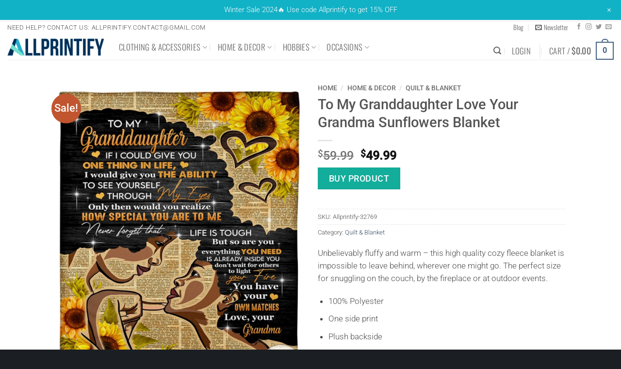

--- FILE ---
content_type: text/html; charset=UTF-8
request_url: https://allprintify.com/product/to-my-granddaughter-love/
body_size: 43183
content:
<!DOCTYPE html><html lang="en-US" class="loading-site no-js"><head><meta charset="UTF-8" /><link rel="profile" href="https://gmpg.org/xfn/11" /><link rel="pingback" href="https://allprintify.com/xmlrpc.php" /> <script>(function(html){html.className=html.className.replace(/\bno-js\b/,'js')})(document.documentElement)</script> <meta name='robots' content='index, follow, max-image-preview:large, max-snippet:-1, max-video-preview:-1' /><meta name="viewport" content="width=device-width, initial-scale=1" /><script>window._wca=window._wca||[]</script> <title>To My Granddaughter Love Your Grandma Sunflowers Blanket - Allprintify</title><meta name="description" content="Click to buy: To My Granddaughter Love Your Grandma Sunflowers Blanket ✔️ High quality &amp; fast shipping. ✔️ Limited design ✔️ Softness and comfort ✔️ Ship from 4 to 6 days" /><link rel="canonical" href="https://allprintify.com/product/to-my-granddaughter-love/" /><meta property="og:locale" content="en_US" /><meta property="og:type" content="article" /><meta property="og:title" content="To My Granddaughter Love Your Grandma Sunflowers Blanket - Allprintify" /><meta property="og:description" content="Click to buy: To My Granddaughter Love Your Grandma Sunflowers Blanket ✔️ High quality &amp; fast shipping. ✔️ Limited design ✔️ Softness and comfort ✔️ Ship from 4 to 6 days" /><meta property="og:url" content="https://allprintify.com/product/to-my-granddaughter-love/" /><meta property="og:site_name" content="Allprintify" /><meta property="article:modified_time" content="2021-08-11T02:44:22+00:00" /><meta property="og:image" content="https://images.allprintify.com/2021/08/To-My-Granddaughter-Love-Your-Grandma-Sunflowers-Blanket.jpg" /><meta property="og:image:width" content="1200" /><meta property="og:image:height" content="1500" /><meta property="og:image:type" content="image/jpeg" /><meta name="twitter:card" content="summary_large_image" /><meta name="twitter:label1" content="Est. reading time" /><meta name="twitter:data1" content="1 minute" /> <script type="application/ld+json" class="yoast-schema-graph">{"@context":"https://schema.org","@graph":[{"@type":"WebPage","@id":"https://allprintify.com/product/to-my-granddaughter-love/","url":"https://allprintify.com/product/to-my-granddaughter-love/","name":"To My Granddaughter Love Your Grandma Sunflowers Blanket - Allprintify","isPartOf":{"@id":"https://allprintify.com/#website"},"primaryImageOfPage":{"@id":"https://allprintify.com/product/to-my-granddaughter-love/#primaryimage"},"image":{"@id":"https://allprintify.com/product/to-my-granddaughter-love/#primaryimage"},"thumbnailUrl":"https://images.allprintify.com/2021/08/To-My-Granddaughter-Love-Your-Grandma-Sunflowers-Blanket.jpg","datePublished":"2021-08-10T10:38:52+00:00","dateModified":"2021-08-11T02:44:22+00:00","description":"Click to buy: To My Granddaughter Love Your Grandma Sunflowers Blanket ✔️ High quality & fast shipping. ✔️ Limited design ✔️ Softness and comfort ✔️ Ship from 4 to 6 days","breadcrumb":{"@id":"https://allprintify.com/product/to-my-granddaughter-love/#breadcrumb"},"inLanguage":"en-US","potentialAction":[{"@type":"ReadAction","target":["https://allprintify.com/product/to-my-granddaughter-love/"]}]},{"@type":"ImageObject","inLanguage":"en-US","@id":"https://allprintify.com/product/to-my-granddaughter-love/#primaryimage","url":"https://images.allprintify.com/2021/08/To-My-Granddaughter-Love-Your-Grandma-Sunflowers-Blanket.jpg","contentUrl":"https://images.allprintify.com/2021/08/To-My-Granddaughter-Love-Your-Grandma-Sunflowers-Blanket.jpg","width":1200,"height":1500,"caption":"To My Granddaughter Love Your Grandma Sunflowers Blanket"},{"@type":"BreadcrumbList","@id":"https://allprintify.com/product/to-my-granddaughter-love/#breadcrumb","itemListElement":[{"@type":"ListItem","position":1,"name":"Home","item":"https://allprintify.com/"},{"@type":"ListItem","position":2,"name":"Shop","item":"https://allprintify.com/shop/"},{"@type":"ListItem","position":3,"name":"To My Granddaughter Love Your Grandma Sunflowers Blanket"}]},{"@type":"WebSite","@id":"https://allprintify.com/#website","url":"https://allprintify.com/","name":"Allprintify","description":"Online T-shirt shop","publisher":{"@id":"https://allprintify.com/#organization"},"potentialAction":[{"@type":"SearchAction","target":{"@type":"EntryPoint","urlTemplate":"https://allprintify.com/?s={search_term_string}"},"query-input":{"@type":"PropertyValueSpecification","valueRequired":true,"valueName":"search_term_string"}}],"inLanguage":"en-US"},{"@type":"Organization","@id":"https://allprintify.com/#organization","name":"Allprintify","url":"https://allprintify.com/","logo":{"@type":"ImageObject","inLanguage":"en-US","@id":"https://allprintify.com/#/schema/logo/image/","url":"https://images.allprintify.com/2021/08/AllPrintify_logo_official_new.png","contentUrl":"https://images.allprintify.com/2021/08/AllPrintify_logo_official_new.png","width":4007,"height":792,"caption":"Allprintify"},"image":{"@id":"https://allprintify.com/#/schema/logo/image/"}}]}</script> <link rel='dns-prefetch' href='//stats.wp.com' /><link rel='prefetch' href='https://allprintify.com/wp-content/themes/flatsome/assets/js/flatsome.js?ver=22889b626eb7ec03b5a4' /><link rel='prefetch' href='https://allprintify.com/wp-content/themes/flatsome/assets/js/chunk.slider.js?ver=3.20.1' /><link rel='prefetch' href='https://allprintify.com/wp-content/themes/flatsome/assets/js/chunk.popups.js?ver=3.20.1' /><link rel='prefetch' href='https://allprintify.com/wp-content/themes/flatsome/assets/js/chunk.tooltips.js?ver=3.20.1' /><link rel='prefetch' href='https://allprintify.com/wp-content/themes/flatsome/assets/js/woocommerce.js?ver=1c9be63d628ff7c3ff4c' /><link rel="alternate" type="application/rss+xml" title="Allprintify &raquo; Feed" href="https://allprintify.com/feed/" /><link rel="alternate" title="oEmbed (JSON)" type="application/json+oembed" href="https://allprintify.com/wp-json/oembed/1.0/embed?url=https%3A%2F%2Fallprintify.com%2Fproduct%2Fto-my-granddaughter-love%2F" /><link rel="alternate" title="oEmbed (XML)" type="text/xml+oembed" href="https://allprintify.com/wp-json/oembed/1.0/embed?url=https%3A%2F%2Fallprintify.com%2Fproduct%2Fto-my-granddaughter-love%2F&#038;format=xml" /><style id='wp-img-auto-sizes-contain-inline-css' type='text/css'>img:is([sizes=auto i],[sizes^="auto," i]){contain-intrinsic-size:3000px 1500px}</style><link data-optimized="1" rel='stylesheet' id='jetpack_related-posts-css' href='https://allprintify.com/wp-content/litespeed/css/39776ffc88f8c91ae919eb3d1d0afb67.css?ver=f255b' type='text/css' media='all' /><link data-optimized="1" rel='stylesheet' id='wp-notification-bars-css' href='https://allprintify.com/wp-content/litespeed/css/6034916fa86155b3be0d454a9c451bed.css?ver=39a05' type='text/css' media='all' /><style id='wp-emoji-styles-inline-css' type='text/css'>img.wp-smiley,img.emoji{display:inline!important;border:none!important;box-shadow:none!important;height:1em!important;width:1em!important;margin:0 0.07em!important;vertical-align:-0.1em!important;background:none!important;padding:0!important}</style><link data-optimized="1" rel='stylesheet' id='kk-star-ratings-css' href='https://allprintify.com/wp-content/litespeed/css/9ffeda1db810af37935cacfa576ff391.css?ver=f61d3' type='text/css' media='all' /><link data-optimized="1" rel='stylesheet' id='gn-frontend-gnfollow-style-css' href='https://allprintify.com/wp-content/litespeed/css/d36cf52df73548e402d3b8548675160e.css?ver=2468b' type='text/css' media='all' /><link data-optimized="1" rel='stylesheet' id='photoswipe-css' href='https://allprintify.com/wp-content/litespeed/css/1fa8d982bf917f516ddceff6fbd03947.css?ver=07a62' type='text/css' media='all' /><link data-optimized="1" rel='stylesheet' id='photoswipe-default-skin-css' href='https://allprintify.com/wp-content/litespeed/css/ff43c2478ee2c49ca3ab43a1dd8e388f.css?ver=ed022' type='text/css' media='all' /><style id='woocommerce-inline-inline-css' type='text/css'>.woocommerce form .form-row .required{visibility:visible}</style><link data-optimized="1" rel='stylesheet' id='brands-styles-css' href='https://allprintify.com/wp-content/litespeed/css/2dfbf5e678ed93f0bdcd45b7fefc9331.css?ver=eaa5f' type='text/css' media='all' /><link data-optimized="1" rel='stylesheet' id='wcpa-frontend-css' href='https://allprintify.com/wp-content/litespeed/css/d3cb83467c57b20fc7fafc5800084101.css?ver=93eee' type='text/css' media='all' /><link data-optimized="1" rel='stylesheet' id='sgbmsm-css-css' href='https://allprintify.com/wp-content/litespeed/css/da2a7c7216f5c718b700b8a66774c31a.css?ver=0c08c' type='text/css' media='all' /><style id='sgbmsm-css-inline-css' type='text/css'>body .salesgen-ub-announcement-product{text-align:left}</style><link data-optimized="1" rel='stylesheet' id='flatsome-main-css' href='https://allprintify.com/wp-content/litespeed/css/a8ab0fb9f89cdd2709f190092ae95986.css?ver=261ce' type='text/css' media='all' /><style id='flatsome-main-inline-css' type='text/css'>@font-face{font-family:"fl-icons";font-display:block;src:url(https://allprintify.com/wp-content/themes/flatsome/assets/css/icons/fl-icons.eot?v=3.20.1);src:url(https://allprintify.com/wp-content/themes/flatsome/assets/css/icons/fl-icons.eot#iefix?v=3.20.1) format("embedded-opentype"),url(https://allprintify.com/wp-content/themes/flatsome/assets/css/icons/fl-icons.woff2?v=3.20.1) format("woff2"),url(https://allprintify.com/wp-content/themes/flatsome/assets/css/icons/fl-icons.ttf?v=3.20.1) format("truetype"),url(https://allprintify.com/wp-content/themes/flatsome/assets/css/icons/fl-icons.woff?v=3.20.1) format("woff"),url(https://allprintify.com/wp-content/themes/flatsome/assets/css/icons/fl-icons.svg?v=3.20.1#fl-icons) format("svg")}</style><link data-optimized="1" rel='stylesheet' id='flatsome-shop-css' href='https://allprintify.com/wp-content/litespeed/css/b650e43e150b6d78900651c59b97fa22.css?ver=7aed2' type='text/css' media='all' /><link data-optimized="1" rel='stylesheet' id='flatsome-style-css' href='https://allprintify.com/wp-content/litespeed/css/b26eceb7e076b712a8d58e1f3b5fbb16.css?ver=4cc75' type='text/css' media='all' /> <script type="text/javascript" src="https://allprintify.com/wp-includes/js/jquery/jquery.min.js?ver=3.7.1" id="jquery-core-js"></script> <script data-optimized="1" type="text/javascript" src="https://allprintify.com/wp-content/litespeed/js/d9c2dcc271d4c2326017a39b52fa9f33.js?ver=e601e" id="jquery-migrate-js"></script> <script data-optimized="1" type="text/javascript" id="jetpack_related-posts-js-extra">var related_posts_js_options={"post_heading":"h4"}</script> <script data-optimized="1" type="text/javascript" src="https://allprintify.com/wp-content/litespeed/js/4d306c9b09ed39242f9edd3929fbda9d.js?ver=0987b" id="jetpack_related-posts-js"></script> <script data-optimized="1" type="text/javascript" src="https://allprintify.com/wp-content/litespeed/js/85829674872457500c95d9bbd975b583.js?ver=3a7e8" id="wc-jquery-blockui-js" data-wp-strategy="defer"></script> <script data-optimized="1" type="text/javascript" id="wc-add-to-cart-js-extra">var wc_add_to_cart_params={"ajax_url":"/wp-admin/admin-ajax.php","wc_ajax_url":"/?wc-ajax=%%endpoint%%","i18n_view_cart":"View cart","cart_url":"https://allprintify.com/cart/","is_cart":"","cart_redirect_after_add":"no"}</script> <script data-optimized="1" type="text/javascript" src="https://allprintify.com/wp-content/litespeed/js/4c24326f0a5b85f696243addb5a4ca72.js?ver=d13e9" id="wc-add-to-cart-js" defer="defer" data-wp-strategy="defer"></script> <script data-optimized="1" type="text/javascript" src="https://allprintify.com/wp-content/litespeed/js/2211ddb136a043c5be54595ae8aecfd1.js?ver=bb47b" id="wc-photoswipe-js" defer="defer" data-wp-strategy="defer"></script> <script data-optimized="1" type="text/javascript" src="https://allprintify.com/wp-content/litespeed/js/d043d1c1aa2b3d33216af528ada5a33d.js?ver=4169b" id="wc-photoswipe-ui-default-js" defer="defer" data-wp-strategy="defer"></script> <script data-optimized="1" type="text/javascript" id="wc-single-product-js-extra">var wc_single_product_params={"i18n_required_rating_text":"Please select a rating","i18n_rating_options":["1 of 5 stars","2 of 5 stars","3 of 5 stars","4 of 5 stars","5 of 5 stars"],"i18n_product_gallery_trigger_text":"View full-screen image gallery","review_rating_required":"yes","flexslider":{"rtl":!1,"animation":"slide","smoothHeight":!0,"directionNav":!1,"controlNav":"thumbnails","slideshow":!1,"animationSpeed":500,"animationLoop":!1,"allowOneSlide":!1},"zoom_enabled":"","zoom_options":[],"photoswipe_enabled":"1","photoswipe_options":{"shareEl":!1,"closeOnScroll":!1,"history":!1,"hideAnimationDuration":0,"showAnimationDuration":0},"flexslider_enabled":""}</script> <script data-optimized="1" type="text/javascript" src="https://allprintify.com/wp-content/litespeed/js/34fa775ab4e91552762685c309a8806e.js?ver=54dc2" id="wc-single-product-js" defer="defer" data-wp-strategy="defer"></script> <script data-optimized="1" type="text/javascript" src="https://allprintify.com/wp-content/litespeed/js/9af22ac135921a578cf14404eb2ed921.js?ver=a8175" id="wc-js-cookie-js" data-wp-strategy="defer"></script> <script data-optimized="1" type="text/javascript" src="https://allprintify.com/wp-content/litespeed/js/760cfaa27ec7534c6d69674bd230b947.js?ver=71a47" id="wp-notification-bars-js"></script> <script type="text/javascript" src="https://stats.wp.com/s-202605.js" id="woocommerce-analytics-js" defer="defer" data-wp-strategy="defer"></script> <link rel="https://api.w.org/" href="https://allprintify.com/wp-json/" /><link rel="alternate" title="JSON" type="application/json" href="https://allprintify.com/wp-json/wp/v2/product/32769" /><link rel="EditURI" type="application/rsd+xml" title="RSD" href="https://allprintify.com/xmlrpc.php?rsd" /><meta name="generator" content="WordPress 6.9" /><meta name="generator" content="WooCommerce 10.3.7" /><link rel='shortlink' href='https://allprintify.com/?p=32769' /><style>img#wpstats{display:none}</style><meta name="referrer" content="no-referrer" /><link class="cs_pp_element" rel="preload" href="https://adventwish.shop?checkout=yes" as="document"><meta name="google-site-verification" content="FdGWgfoVy4m7BXrYmgq2cl_KGQiBUL6RtRyMwI0emk0" /><meta name="google-site-verification" content="w76qye3wRbQTNXCbrAxkp1_RjF_0xv5rp7NDw2NhvKQ" />
 <script async src="https://www.googletagmanager.com/gtag/js?id=UA-106204562-1"></script> <script>window.dataLayer = window.dataLayer || [];
  function gtag(){dataLayer.push(arguments);}
  gtag('js', new Date());

  gtag('config', 'UA-106204562-1');</script> <noscript><style>.woocommerce-product-gallery{ opacity: 1 !important; }</style></noscript>
<style>:root{--wcpasectiontitlesize:14px;--wcpalabelsize:14px;--wcpadescsize:13px;--wcpaerrorsize:13px;--wcpalabelweight:normal;--wcpadescweight:normal;--wcpaborderwidth:1px;--wcpaborderradius:6px;--wcpainputheight:45px;--wcpachecklabelsize:14px;--wcpacheckborderwidth:1px;--wcpacheckwidth:20px;--wcpacheckheight:20px;--wcpacheckborderradius:4px;--wcpacheckbuttonradius:5px;--wcpacheckbuttonborder:2px;--wcpaqtywidth:100px;--wcpaqtyheight:45px;--wcpaqtyradius:6px}:root{--wcpasectiontitlecolor:#4A4A4A;--wcpasectiontitlebg:rgba(238,238,238,0.28);--wcpalinecolor:#Bebebe;--wcpabuttoncolor:#3340d3;--wcpalabelcolor:#424242;--wcpadesccolor:#797979;--wcpabordercolor:#c6d0e9;--wcpabordercolorfocus:#3561f3;--wcpainputbgcolor:#FFFFFF;--wcpainputcolor:#5d5d5d;--wcpachecklabelcolor:#4a4a4a;--wcpacheckbgcolor:#3340d3;--wcpacheckbordercolor:#B9CBE3;--wcpachecktickcolor:#ffffff;--wcparadiobgcolor:#3340d3;--wcparadiobordercolor:#B9CBE3;--wcparadioselbordercolor:#3340d3;--wcpabuttontextcolor:#ffffff;--wcpaerrorcolor:#F55050;--wcpacheckbuttoncolor:#CAE2F9;--wcpacheckbuttonbordercolor:#EEEEEE;--wcpacheckbuttonselectioncolor:#CECECE;--wcpaimageselectionoutline:#3340d3;--wcpaimagetickbg:#2649FF;--wcpaimagetickcolor:#FFFFFF;--wcpaimagetickborder:#FFFFFF;--wcpaimagemagnifierbg:#2649FF;--wcpaimagemagnifiercolor:#ffffff;--wcpaimagemagnifierborder:#FFFFFF;--wcpaimageselectionshadow:rgba(0,0,0,0.25);--wcpachecktogglebg:#CAE2F9;--wcpachecktogglecirclecolor:#FFFFFF;--wcpachecktogglebgactive:#BADA55;--wcpaqtybuttoncolor:#EEEEEE;--wcpaqtybuttonhovercolor:#DDDDDD;--wcpaqtybuttontextcolor:#424242}:root{--wcpaleftlabelwidth:120px}</style><link rel="icon" href="https://allprintify.com/wp-content/uploads/2024/09/EBLuBoZ0-cropped-Allprintify-Favicon-2024.png" sizes="32x32" /><link rel="icon" href="https://allprintify.com/wp-content/uploads/2024/09/EBLuBoZ0-cropped-Allprintify-Favicon-2024.png" sizes="192x192" /><link rel="apple-touch-icon" href="https://allprintify.com/wp-content/uploads/2024/09/EBLuBoZ0-cropped-Allprintify-Favicon-2024.png" /><meta name="msapplication-TileImage" content="https://allprintify.com/wp-content/uploads/2024/09/EBLuBoZ0-cropped-Allprintify-Favicon-2024.png" /><style id="custom-css" type="text/css">:root{--primary-color:#446084;--fs-color-primary:#446084;--fs-color-secondary:#C05530;--fs-color-success:#627D47;--fs-color-alert:#b20000;--fs-color-base:#4a4a4a;--fs-experimental-link-color:#334862;--fs-experimental-link-color-hover:#111}.tooltipster-base{--tooltip-color:#fff;--tooltip-bg-color:#000}.off-canvas-right .mfp-content,.off-canvas-left .mfp-content{--drawer-width:300px}.off-canvas .mfp-content.off-canvas-cart{--drawer-width:360px}.header-main{height:52px}#logo img{max-height:52px}#logo{width:200px}.header-top{min-height:30px}.transparent .header-main{height:90px}.transparent #logo img{max-height:90px}.has-transparent+.page-title:first-of-type,.has-transparent+#main>.page-title,.has-transparent+#main>div>.page-title,.has-transparent+#main .page-header-wrapper:first-of-type .page-title{padding-top:120px}.header.show-on-scroll,.stuck .header-main{height:70px!important}.stuck #logo img{max-height:70px!important}.header-bottom{background-color:#f1f1f1}.top-bar-nav>li>a{line-height:16px}.header-main .nav>li>a{line-height:16px}@media (max-width:549px){.header-main{height:70px}#logo img{max-height:70px}}.nav-dropdown{font-size:111%}.header-top{background-color:#ffffff!important}body{font-size:105%}@media screen and (max-width:549px){body{font-size:105%}}body{font-family:Roboto,sans-serif}body{font-weight:300;font-style:normal}.nav>li>a{font-family:Oswald,sans-serif}.mobile-sidebar-levels-2 .nav>li>ul>li>a{font-family:Oswald,sans-serif}.nav>li>a,.mobile-sidebar-levels-2 .nav>li>ul>li>a{font-weight:300;font-style:normal}h1,h2,h3,h4,h5,h6,.heading-font,.off-canvas-center .nav-sidebar.nav-vertical>li>a{font-family:Roboto,sans-serif}h1,h2,h3,h4,h5,h6,.heading-font,.banner h1,.banner h2{font-weight:500;font-style:normal}.alt-font{font-family:"Dancing Script",sans-serif}.alt-font{font-weight:400!important;font-style:normal!important}.shop-page-title.featured-title .title-bg{background-image:url(https://images.allprintify.com/2021/08/To-My-Granddaughter-Love-Your-Grandma-Sunflowers-Blanket.jpg)!important}@media screen and (min-width:550px){.products .box-vertical .box-image{min-width:300px!important;width:300px!important}}.footer-2{background-color:#1b1f23}.absolute-footer,html{background-color:#1b1f23}.nav-vertical-fly-out>li+li{border-top-width:1px;border-top-style:solid}.label-new.menu-item>a:after{content:"New"}.label-hot.menu-item>a:after{content:"Hot"}.label-sale.menu-item>a:after{content:"Sale"}.label-popular.menu-item>a:after{content:"Popular"}</style><style type="text/css" id="wp-custom-css">.dark,.dark p,.dark td{color:#a2a2a2!important}.nav-dark .social-icons,.dark .social-icons{color:#a2a2a2!important}.button-size-chart{font-size:small;background-color:transparent!important;color:#03a196;border:1px solid #03a196}.button-size-chart:hover{background-color:transparent!important;border:1px solid #03a196;color:#03a196}.single_add_to_cart_button{background-color:#13ad9b!important;font-size:large;animation:effect 4s infinite}@keyframes effect{0%{transform:rotate(0)}2.5%{transform:rotate(5deg)}5%{transform:rotate(-5deg)}7.5%{transform:rotate(4deg)}10%{transform:rotate(-4deg)}12.5%{transform:rotate(2deg)}14.17%{transform:rotate(-2deg)}15.3%{transform:rotate(1deg)}16.7%{transform:rotate(0)}}</style><style id="kirki-inline-styles">@font-face{font-family:'Roboto';font-style:normal;font-weight:300;font-stretch:100%;font-display:swap;src:url(https://allprintify.com/wp-content/fonts/roboto/KFO7CnqEu92Fr1ME7kSn66aGLdTylUAMa3GUBGEe.woff2) format('woff2');unicode-range:U+0460-052F,U+1C80-1C8A,U+20B4,U+2DE0-2DFF,U+A640-A69F,U+FE2E-FE2F}@font-face{font-family:'Roboto';font-style:normal;font-weight:300;font-stretch:100%;font-display:swap;src:url(https://allprintify.com/wp-content/fonts/roboto/KFO7CnqEu92Fr1ME7kSn66aGLdTylUAMa3iUBGEe.woff2) format('woff2');unicode-range:U+0301,U+0400-045F,U+0490-0491,U+04B0-04B1,U+2116}@font-face{font-family:'Roboto';font-style:normal;font-weight:300;font-stretch:100%;font-display:swap;src:url(https://allprintify.com/wp-content/fonts/roboto/KFO7CnqEu92Fr1ME7kSn66aGLdTylUAMa3CUBGEe.woff2) format('woff2');unicode-range:U+1F00-1FFF}@font-face{font-family:'Roboto';font-style:normal;font-weight:300;font-stretch:100%;font-display:swap;src:url(https://allprintify.com/wp-content/fonts/roboto/KFO7CnqEu92Fr1ME7kSn66aGLdTylUAMa3-UBGEe.woff2) format('woff2');unicode-range:U+0370-0377,U+037A-037F,U+0384-038A,U+038C,U+038E-03A1,U+03A3-03FF}@font-face{font-family:'Roboto';font-style:normal;font-weight:300;font-stretch:100%;font-display:swap;src:url(https://allprintify.com/wp-content/fonts/roboto/KFO7CnqEu92Fr1ME7kSn66aGLdTylUAMawCUBGEe.woff2) format('woff2');unicode-range:U+0302-0303,U+0305,U+0307-0308,U+0310,U+0312,U+0315,U+031A,U+0326-0327,U+032C,U+032F-0330,U+0332-0333,U+0338,U+033A,U+0346,U+034D,U+0391-03A1,U+03A3-03A9,U+03B1-03C9,U+03D1,U+03D5-03D6,U+03F0-03F1,U+03F4-03F5,U+2016-2017,U+2034-2038,U+203C,U+2040,U+2043,U+2047,U+2050,U+2057,U+205F,U+2070-2071,U+2074-208E,U+2090-209C,U+20D0-20DC,U+20E1,U+20E5-20EF,U+2100-2112,U+2114-2115,U+2117-2121,U+2123-214F,U+2190,U+2192,U+2194-21AE,U+21B0-21E5,U+21F1-21F2,U+21F4-2211,U+2213-2214,U+2216-22FF,U+2308-230B,U+2310,U+2319,U+231C-2321,U+2336-237A,U+237C,U+2395,U+239B-23B7,U+23D0,U+23DC-23E1,U+2474-2475,U+25AF,U+25B3,U+25B7,U+25BD,U+25C1,U+25CA,U+25CC,U+25FB,U+266D-266F,U+27C0-27FF,U+2900-2AFF,U+2B0E-2B11,U+2B30-2B4C,U+2BFE,U+3030,U+FF5B,U+FF5D,U+1D400-1D7FF,U+1EE00-1EEFF}@font-face{font-family:'Roboto';font-style:normal;font-weight:300;font-stretch:100%;font-display:swap;src:url(https://allprintify.com/wp-content/fonts/roboto/KFO7CnqEu92Fr1ME7kSn66aGLdTylUAMaxKUBGEe.woff2) format('woff2');unicode-range:U+0001-000C,U+000E-001F,U+007F-009F,U+20DD-20E0,U+20E2-20E4,U+2150-218F,U+2190,U+2192,U+2194-2199,U+21AF,U+21E6-21F0,U+21F3,U+2218-2219,U+2299,U+22C4-22C6,U+2300-243F,U+2440-244A,U+2460-24FF,U+25A0-27BF,U+2800-28FF,U+2921-2922,U+2981,U+29BF,U+29EB,U+2B00-2BFF,U+4DC0-4DFF,U+FFF9-FFFB,U+10140-1018E,U+10190-1019C,U+101A0,U+101D0-101FD,U+102E0-102FB,U+10E60-10E7E,U+1D2C0-1D2D3,U+1D2E0-1D37F,U+1F000-1F0FF,U+1F100-1F1AD,U+1F1E6-1F1FF,U+1F30D-1F30F,U+1F315,U+1F31C,U+1F31E,U+1F320-1F32C,U+1F336,U+1F378,U+1F37D,U+1F382,U+1F393-1F39F,U+1F3A7-1F3A8,U+1F3AC-1F3AF,U+1F3C2,U+1F3C4-1F3C6,U+1F3CA-1F3CE,U+1F3D4-1F3E0,U+1F3ED,U+1F3F1-1F3F3,U+1F3F5-1F3F7,U+1F408,U+1F415,U+1F41F,U+1F426,U+1F43F,U+1F441-1F442,U+1F444,U+1F446-1F449,U+1F44C-1F44E,U+1F453,U+1F46A,U+1F47D,U+1F4A3,U+1F4B0,U+1F4B3,U+1F4B9,U+1F4BB,U+1F4BF,U+1F4C8-1F4CB,U+1F4D6,U+1F4DA,U+1F4DF,U+1F4E3-1F4E6,U+1F4EA-1F4ED,U+1F4F7,U+1F4F9-1F4FB,U+1F4FD-1F4FE,U+1F503,U+1F507-1F50B,U+1F50D,U+1F512-1F513,U+1F53E-1F54A,U+1F54F-1F5FA,U+1F610,U+1F650-1F67F,U+1F687,U+1F68D,U+1F691,U+1F694,U+1F698,U+1F6AD,U+1F6B2,U+1F6B9-1F6BA,U+1F6BC,U+1F6C6-1F6CF,U+1F6D3-1F6D7,U+1F6E0-1F6EA,U+1F6F0-1F6F3,U+1F6F7-1F6FC,U+1F700-1F7FF,U+1F800-1F80B,U+1F810-1F847,U+1F850-1F859,U+1F860-1F887,U+1F890-1F8AD,U+1F8B0-1F8BB,U+1F8C0-1F8C1,U+1F900-1F90B,U+1F93B,U+1F946,U+1F984,U+1F996,U+1F9E9,U+1FA00-1FA6F,U+1FA70-1FA7C,U+1FA80-1FA89,U+1FA8F-1FAC6,U+1FACE-1FADC,U+1FADF-1FAE9,U+1FAF0-1FAF8,U+1FB00-1FBFF}@font-face{font-family:'Roboto';font-style:normal;font-weight:300;font-stretch:100%;font-display:swap;src:url(https://allprintify.com/wp-content/fonts/roboto/KFO7CnqEu92Fr1ME7kSn66aGLdTylUAMa3OUBGEe.woff2) format('woff2');unicode-range:U+0102-0103,U+0110-0111,U+0128-0129,U+0168-0169,U+01A0-01A1,U+01AF-01B0,U+0300-0301,U+0303-0304,U+0308-0309,U+0323,U+0329,U+1EA0-1EF9,U+20AB}@font-face{font-family:'Roboto';font-style:normal;font-weight:300;font-stretch:100%;font-display:swap;src:url(https://allprintify.com/wp-content/fonts/roboto/KFO7CnqEu92Fr1ME7kSn66aGLdTylUAMa3KUBGEe.woff2) format('woff2');unicode-range:U+0100-02BA,U+02BD-02C5,U+02C7-02CC,U+02CE-02D7,U+02DD-02FF,U+0304,U+0308,U+0329,U+1D00-1DBF,U+1E00-1E9F,U+1EF2-1EFF,U+2020,U+20A0-20AB,U+20AD-20C0,U+2113,U+2C60-2C7F,U+A720-A7FF}@font-face{font-family:'Roboto';font-style:normal;font-weight:300;font-stretch:100%;font-display:swap;src:url(https://allprintify.com/wp-content/fonts/roboto/KFO7CnqEu92Fr1ME7kSn66aGLdTylUAMa3yUBA.woff2) format('woff2');unicode-range:U+0000-00FF,U+0131,U+0152-0153,U+02BB-02BC,U+02C6,U+02DA,U+02DC,U+0304,U+0308,U+0329,U+2000-206F,U+20AC,U+2122,U+2191,U+2193,U+2212,U+2215,U+FEFF,U+FFFD}@font-face{font-family:'Roboto';font-style:normal;font-weight:500;font-stretch:100%;font-display:swap;src:url(https://allprintify.com/wp-content/fonts/roboto/KFO7CnqEu92Fr1ME7kSn66aGLdTylUAMa3GUBGEe.woff2) format('woff2');unicode-range:U+0460-052F,U+1C80-1C8A,U+20B4,U+2DE0-2DFF,U+A640-A69F,U+FE2E-FE2F}@font-face{font-family:'Roboto';font-style:normal;font-weight:500;font-stretch:100%;font-display:swap;src:url(https://allprintify.com/wp-content/fonts/roboto/KFO7CnqEu92Fr1ME7kSn66aGLdTylUAMa3iUBGEe.woff2) format('woff2');unicode-range:U+0301,U+0400-045F,U+0490-0491,U+04B0-04B1,U+2116}@font-face{font-family:'Roboto';font-style:normal;font-weight:500;font-stretch:100%;font-display:swap;src:url(https://allprintify.com/wp-content/fonts/roboto/KFO7CnqEu92Fr1ME7kSn66aGLdTylUAMa3CUBGEe.woff2) format('woff2');unicode-range:U+1F00-1FFF}@font-face{font-family:'Roboto';font-style:normal;font-weight:500;font-stretch:100%;font-display:swap;src:url(https://allprintify.com/wp-content/fonts/roboto/KFO7CnqEu92Fr1ME7kSn66aGLdTylUAMa3-UBGEe.woff2) format('woff2');unicode-range:U+0370-0377,U+037A-037F,U+0384-038A,U+038C,U+038E-03A1,U+03A3-03FF}@font-face{font-family:'Roboto';font-style:normal;font-weight:500;font-stretch:100%;font-display:swap;src:url(https://allprintify.com/wp-content/fonts/roboto/KFO7CnqEu92Fr1ME7kSn66aGLdTylUAMawCUBGEe.woff2) format('woff2');unicode-range:U+0302-0303,U+0305,U+0307-0308,U+0310,U+0312,U+0315,U+031A,U+0326-0327,U+032C,U+032F-0330,U+0332-0333,U+0338,U+033A,U+0346,U+034D,U+0391-03A1,U+03A3-03A9,U+03B1-03C9,U+03D1,U+03D5-03D6,U+03F0-03F1,U+03F4-03F5,U+2016-2017,U+2034-2038,U+203C,U+2040,U+2043,U+2047,U+2050,U+2057,U+205F,U+2070-2071,U+2074-208E,U+2090-209C,U+20D0-20DC,U+20E1,U+20E5-20EF,U+2100-2112,U+2114-2115,U+2117-2121,U+2123-214F,U+2190,U+2192,U+2194-21AE,U+21B0-21E5,U+21F1-21F2,U+21F4-2211,U+2213-2214,U+2216-22FF,U+2308-230B,U+2310,U+2319,U+231C-2321,U+2336-237A,U+237C,U+2395,U+239B-23B7,U+23D0,U+23DC-23E1,U+2474-2475,U+25AF,U+25B3,U+25B7,U+25BD,U+25C1,U+25CA,U+25CC,U+25FB,U+266D-266F,U+27C0-27FF,U+2900-2AFF,U+2B0E-2B11,U+2B30-2B4C,U+2BFE,U+3030,U+FF5B,U+FF5D,U+1D400-1D7FF,U+1EE00-1EEFF}@font-face{font-family:'Roboto';font-style:normal;font-weight:500;font-stretch:100%;font-display:swap;src:url(https://allprintify.com/wp-content/fonts/roboto/KFO7CnqEu92Fr1ME7kSn66aGLdTylUAMaxKUBGEe.woff2) format('woff2');unicode-range:U+0001-000C,U+000E-001F,U+007F-009F,U+20DD-20E0,U+20E2-20E4,U+2150-218F,U+2190,U+2192,U+2194-2199,U+21AF,U+21E6-21F0,U+21F3,U+2218-2219,U+2299,U+22C4-22C6,U+2300-243F,U+2440-244A,U+2460-24FF,U+25A0-27BF,U+2800-28FF,U+2921-2922,U+2981,U+29BF,U+29EB,U+2B00-2BFF,U+4DC0-4DFF,U+FFF9-FFFB,U+10140-1018E,U+10190-1019C,U+101A0,U+101D0-101FD,U+102E0-102FB,U+10E60-10E7E,U+1D2C0-1D2D3,U+1D2E0-1D37F,U+1F000-1F0FF,U+1F100-1F1AD,U+1F1E6-1F1FF,U+1F30D-1F30F,U+1F315,U+1F31C,U+1F31E,U+1F320-1F32C,U+1F336,U+1F378,U+1F37D,U+1F382,U+1F393-1F39F,U+1F3A7-1F3A8,U+1F3AC-1F3AF,U+1F3C2,U+1F3C4-1F3C6,U+1F3CA-1F3CE,U+1F3D4-1F3E0,U+1F3ED,U+1F3F1-1F3F3,U+1F3F5-1F3F7,U+1F408,U+1F415,U+1F41F,U+1F426,U+1F43F,U+1F441-1F442,U+1F444,U+1F446-1F449,U+1F44C-1F44E,U+1F453,U+1F46A,U+1F47D,U+1F4A3,U+1F4B0,U+1F4B3,U+1F4B9,U+1F4BB,U+1F4BF,U+1F4C8-1F4CB,U+1F4D6,U+1F4DA,U+1F4DF,U+1F4E3-1F4E6,U+1F4EA-1F4ED,U+1F4F7,U+1F4F9-1F4FB,U+1F4FD-1F4FE,U+1F503,U+1F507-1F50B,U+1F50D,U+1F512-1F513,U+1F53E-1F54A,U+1F54F-1F5FA,U+1F610,U+1F650-1F67F,U+1F687,U+1F68D,U+1F691,U+1F694,U+1F698,U+1F6AD,U+1F6B2,U+1F6B9-1F6BA,U+1F6BC,U+1F6C6-1F6CF,U+1F6D3-1F6D7,U+1F6E0-1F6EA,U+1F6F0-1F6F3,U+1F6F7-1F6FC,U+1F700-1F7FF,U+1F800-1F80B,U+1F810-1F847,U+1F850-1F859,U+1F860-1F887,U+1F890-1F8AD,U+1F8B0-1F8BB,U+1F8C0-1F8C1,U+1F900-1F90B,U+1F93B,U+1F946,U+1F984,U+1F996,U+1F9E9,U+1FA00-1FA6F,U+1FA70-1FA7C,U+1FA80-1FA89,U+1FA8F-1FAC6,U+1FACE-1FADC,U+1FADF-1FAE9,U+1FAF0-1FAF8,U+1FB00-1FBFF}@font-face{font-family:'Roboto';font-style:normal;font-weight:500;font-stretch:100%;font-display:swap;src:url(https://allprintify.com/wp-content/fonts/roboto/KFO7CnqEu92Fr1ME7kSn66aGLdTylUAMa3OUBGEe.woff2) format('woff2');unicode-range:U+0102-0103,U+0110-0111,U+0128-0129,U+0168-0169,U+01A0-01A1,U+01AF-01B0,U+0300-0301,U+0303-0304,U+0308-0309,U+0323,U+0329,U+1EA0-1EF9,U+20AB}@font-face{font-family:'Roboto';font-style:normal;font-weight:500;font-stretch:100%;font-display:swap;src:url(https://allprintify.com/wp-content/fonts/roboto/KFO7CnqEu92Fr1ME7kSn66aGLdTylUAMa3KUBGEe.woff2) format('woff2');unicode-range:U+0100-02BA,U+02BD-02C5,U+02C7-02CC,U+02CE-02D7,U+02DD-02FF,U+0304,U+0308,U+0329,U+1D00-1DBF,U+1E00-1E9F,U+1EF2-1EFF,U+2020,U+20A0-20AB,U+20AD-20C0,U+2113,U+2C60-2C7F,U+A720-A7FF}@font-face{font-family:'Roboto';font-style:normal;font-weight:500;font-stretch:100%;font-display:swap;src:url(https://allprintify.com/wp-content/fonts/roboto/KFO7CnqEu92Fr1ME7kSn66aGLdTylUAMa3yUBA.woff2) format('woff2');unicode-range:U+0000-00FF,U+0131,U+0152-0153,U+02BB-02BC,U+02C6,U+02DA,U+02DC,U+0304,U+0308,U+0329,U+2000-206F,U+20AC,U+2122,U+2191,U+2193,U+2212,U+2215,U+FEFF,U+FFFD}@font-face{font-family:'Oswald';font-style:normal;font-weight:300;font-display:swap;src:url(https://allprintify.com/wp-content/fonts/oswald/TK3_WkUHHAIjg75cFRf3bXL8LICs169vsUtiZTaR.woff2) format('woff2');unicode-range:U+0460-052F,U+1C80-1C8A,U+20B4,U+2DE0-2DFF,U+A640-A69F,U+FE2E-FE2F}@font-face{font-family:'Oswald';font-style:normal;font-weight:300;font-display:swap;src:url(https://allprintify.com/wp-content/fonts/oswald/TK3_WkUHHAIjg75cFRf3bXL8LICs169vsUJiZTaR.woff2) format('woff2');unicode-range:U+0301,U+0400-045F,U+0490-0491,U+04B0-04B1,U+2116}@font-face{font-family:'Oswald';font-style:normal;font-weight:300;font-display:swap;src:url(https://allprintify.com/wp-content/fonts/oswald/TK3_WkUHHAIjg75cFRf3bXL8LICs169vsUliZTaR.woff2) format('woff2');unicode-range:U+0102-0103,U+0110-0111,U+0128-0129,U+0168-0169,U+01A0-01A1,U+01AF-01B0,U+0300-0301,U+0303-0304,U+0308-0309,U+0323,U+0329,U+1EA0-1EF9,U+20AB}@font-face{font-family:'Oswald';font-style:normal;font-weight:300;font-display:swap;src:url(https://allprintify.com/wp-content/fonts/oswald/TK3_WkUHHAIjg75cFRf3bXL8LICs169vsUhiZTaR.woff2) format('woff2');unicode-range:U+0100-02BA,U+02BD-02C5,U+02C7-02CC,U+02CE-02D7,U+02DD-02FF,U+0304,U+0308,U+0329,U+1D00-1DBF,U+1E00-1E9F,U+1EF2-1EFF,U+2020,U+20A0-20AB,U+20AD-20C0,U+2113,U+2C60-2C7F,U+A720-A7FF}@font-face{font-family:'Oswald';font-style:normal;font-weight:300;font-display:swap;src:url(https://allprintify.com/wp-content/fonts/oswald/TK3_WkUHHAIjg75cFRf3bXL8LICs169vsUZiZQ.woff2) format('woff2');unicode-range:U+0000-00FF,U+0131,U+0152-0153,U+02BB-02BC,U+02C6,U+02DA,U+02DC,U+0304,U+0308,U+0329,U+2000-206F,U+20AC,U+2122,U+2191,U+2193,U+2212,U+2215,U+FEFF,U+FFFD}@font-face{font-family:'Dancing Script';font-style:normal;font-weight:400;font-display:swap;src:url(https://allprintify.com/wp-content/fonts/dancing-script/If2cXTr6YS-zF4S-kcSWSVi_sxjsohD9F50Ruu7BMSo3Rep8ltA.woff2) format('woff2');unicode-range:U+0102-0103,U+0110-0111,U+0128-0129,U+0168-0169,U+01A0-01A1,U+01AF-01B0,U+0300-0301,U+0303-0304,U+0308-0309,U+0323,U+0329,U+1EA0-1EF9,U+20AB}@font-face{font-family:'Dancing Script';font-style:normal;font-weight:400;font-display:swap;src:url(https://allprintify.com/wp-content/fonts/dancing-script/If2cXTr6YS-zF4S-kcSWSVi_sxjsohD9F50Ruu7BMSo3ROp8ltA.woff2) format('woff2');unicode-range:U+0100-02BA,U+02BD-02C5,U+02C7-02CC,U+02CE-02D7,U+02DD-02FF,U+0304,U+0308,U+0329,U+1D00-1DBF,U+1E00-1E9F,U+1EF2-1EFF,U+2020,U+20A0-20AB,U+20AD-20C0,U+2113,U+2C60-2C7F,U+A720-A7FF}@font-face{font-family:'Dancing Script';font-style:normal;font-weight:400;font-display:swap;src:url(https://allprintify.com/wp-content/fonts/dancing-script/If2cXTr6YS-zF4S-kcSWSVi_sxjsohD9F50Ruu7BMSo3Sup8.woff2) format('woff2');unicode-range:U+0000-00FF,U+0131,U+0152-0153,U+02BB-02BC,U+02C6,U+02DA,U+02DC,U+0304,U+0308,U+0329,U+2000-206F,U+20AC,U+2122,U+2191,U+2193,U+2212,U+2215,U+FEFF,U+FFFD}</style><link data-optimized="1" rel='stylesheet' id='wc-blocks-style-css' href='https://allprintify.com/wp-content/litespeed/css/515cf7b473077e02a0d768169f9128e5.css?ver=6a234' type='text/css' media='all' /></head><body class="wp-singular product-template-default single single-product postid-32769 wp-theme-flatsome wp-child-theme-flatsome-child theme-flatsome woocommerce woocommerce-page woocommerce-no-js lightbox nav-dropdown-has-arrow nav-dropdown-has-shadow nav-dropdown-has-border"><a class="skip-link screen-reader-text" href="#main">Skip to content</a><div id="wrapper"><header id="header" class="header header-full-width has-sticky sticky-jump"><div class="header-wrapper"><div id="top-bar" class="header-top hide-for-sticky"><div class="flex-row container"><div class="flex-col hide-for-medium flex-left"><ul class="nav nav-left medium-nav-center nav-small  nav-divided"><li class="html custom html_topbar_left"><p class="uppercase">NEED HELP? CONTACT US: <a href="/cdn-cgi/l/email-protection" class="__cf_email__" data-cfemail="aecfc2c2dedcc7c0dac7c8d780cdc1c0dacfcddaeec9c3cfc7c280cdc1c3">[email&#160;protected]</a></p></li></ul></div><div class="flex-col hide-for-medium flex-center"><ul class="nav nav-center nav-small  nav-divided"></ul></div><div class="flex-col hide-for-medium flex-right"><ul class="nav top-bar-nav nav-right nav-small  nav-divided"><li id="menu-item-358" class="menu-item menu-item-type-post_type menu-item-object-page menu-item-358 menu-item-design-default"><a href="https://allprintify.com/blog/" class="nav-top-link">Blog</a></li><li class="header-newsletter-item has-icon"><a href="#header-newsletter-signup" class="tooltip is-small" role="button" title="Sign up for Newsletter" aria-label="Newsletter" aria-expanded="false" aria-haspopup="dialog" aria-controls="header-newsletter-signup" data-flatsome-role-button><i class="icon-envelop" aria-hidden="true"></i>
<span class="header-newsletter-title hide-for-medium">
Newsletter    </span>
</a><div id="header-newsletter-signup"
class="lightbox-by-id lightbox-content mfp-hide lightbox-white "
style="max-width:700px ;padding:0px"><div class="banner has-hover" id="banner-629658535"><div class="banner-inner fill"><div class="banner-bg fill" >
<img src="https://allprintify.com/wp-content/themes/flatsome/assets/img/missing.jpg" class="bg" alt="" /><div class="overlay"></div><div class="is-border is-dashed"
style="border-color:rgba(255,255,255,.3);border-width:2px 2px 2px 2px;margin:10px;"></div></div><div class="banner-layers container"><div class="fill banner-link"></div><div id="text-box-715770461" class="text-box banner-layer x10 md-x10 lg-x10 y50 md-y50 lg-y50 res-text"><div data-animate="fadeInUp"><div class="text-box-content text dark"><div class="text-inner text-left"><h3 class="uppercase">Sign up for Newsletter</h3><p class="lead">Signup for our newsletter to get notified about sales and new products. Add any text here or remove it.</p>[contact-form-7 id="7042" title="Newsletter Vertical"]</div></div></div><style>#text-box-715770461 {
  width: 60%;
}
#text-box-715770461 .text-box-content {
  font-size: 100%;
}
@media (min-width:550px) {
  #text-box-715770461 {
    width: 50%;
  }
}</style></div></div></div><style>#banner-629658535 {
  padding-top: 500px;
}
#banner-629658535 .overlay {
  background-color: rgba(0,0,0,.4);
}</style></div></div></li><li class="html header-social-icons ml-0"><div class="social-icons follow-icons" ><a href="http://url" target="_blank" data-label="Facebook" class="icon plain tooltip facebook" title="Follow on Facebook" aria-label="Follow on Facebook" rel="noopener nofollow"><i class="icon-facebook" aria-hidden="true"></i></a><a href="http://url" target="_blank" data-label="Instagram" class="icon plain tooltip instagram" title="Follow on Instagram" aria-label="Follow on Instagram" rel="noopener nofollow"><i class="icon-instagram" aria-hidden="true"></i></a><a href="http://url" data-label="Twitter" target="_blank" class="icon plain tooltip twitter" title="Follow on Twitter" aria-label="Follow on Twitter" rel="noopener nofollow"><i class="icon-twitter" aria-hidden="true"></i></a><a href="/cdn-cgi/l/email-protection#9ee7f1ebecdefbf3fff7f2" data-label="E-mail" target="_blank" class="icon plain tooltip email" title="Send us an email" aria-label="Send us an email" rel="nofollow noopener"><i class="icon-envelop" aria-hidden="true"></i></a></div></li></ul></div><div class="flex-col show-for-medium flex-grow"><ul class="nav nav-center nav-small mobile-nav  nav-divided"><li class="html custom html_topbar_left"><p class="uppercase">NEED HELP? CONTACT US: <a href="/cdn-cgi/l/email-protection" class="__cf_email__" data-cfemail="4b2a27273b3922253f222d32652824253f2a283f0b2c262a222765282426">[email&#160;protected]</a></p></li></ul></div></div></div><div id="masthead" class="header-main "><div class="header-inner flex-row container logo-left medium-logo-center" role="navigation"><div id="logo" class="flex-col logo"><a href="https://allprintify.com/" title="Allprintify - Online T-shirt shop" rel="home">
<img width="768" height="152" src="https://images.allprintify.com/2021/08/AllPrintify_logo_official_new.png" class="header_logo header-logo" alt="Allprintify"/><img  width="768" height="152" src="https://images.allprintify.com/2021/08/AllPrintify_logo_official_new.png" class="header-logo-dark" alt="Allprintify"/></a></div><div class="flex-col show-for-medium flex-left"><ul class="mobile-nav nav nav-left "><li class="nav-icon has-icon">
<a href="#" class="is-small" data-open="#main-menu" data-pos="left" data-bg="main-menu-overlay" role="button" aria-label="Menu" aria-controls="main-menu" aria-expanded="false" aria-haspopup="dialog" data-flatsome-role-button>
<i class="icon-menu" aria-hidden="true"></i>					</a></li></ul></div><div class="flex-col hide-for-medium flex-left
flex-grow"><ul class="header-nav header-nav-main nav nav-left  nav-divided nav-size-large nav-spacing-large nav-uppercase" ><li id="menu-item-462" class="menu-item menu-item-type-taxonomy menu-item-object-product_cat menu-item-has-children menu-item-462 menu-item-design-default has-dropdown"><a href="https://allprintify.com/product-category/clothing-accessories/" class="nav-top-link" aria-expanded="false" aria-haspopup="menu">Clothing &amp; Accessories<i class="icon-angle-down" aria-hidden="true"></i></a><ul class="sub-menu nav-dropdown nav-dropdown-simple"><li id="menu-item-463" class="menu-item menu-item-type-taxonomy menu-item-object-product_cat menu-item-has-children menu-item-463 nav-dropdown-col"><a href="https://allprintify.com/product-category/clothing-accessories/clothing/">Clothing</a><ul class="sub-menu nav-column nav-dropdown-simple"><li id="menu-item-464" class="menu-item menu-item-type-taxonomy menu-item-object-product_cat menu-item-464"><a href="https://allprintify.com/product-category/clothing-accessories/clothing/2d-clothing/">2D Clothing</a></li><li id="menu-item-465" class="menu-item menu-item-type-taxonomy menu-item-object-product_cat menu-item-465"><a href="https://allprintify.com/product-category/clothing-accessories/clothing/hoodie/">Hoodie</a></li><li id="menu-item-466" class="menu-item menu-item-type-taxonomy menu-item-object-product_cat menu-item-466"><a href="https://allprintify.com/product-category/clothing-accessories/clothing/t-shirt/">T-shirt</a></li><li id="menu-item-467" class="menu-item menu-item-type-taxonomy menu-item-object-product_cat menu-item-467"><a href="https://allprintify.com/product-category/clothing-accessories/clothing/sweater-sweatshirt/">Sweater/Sweatshirt</a></li><li id="menu-item-468" class="menu-item menu-item-type-taxonomy menu-item-object-product_cat menu-item-468"><a href="https://allprintify.com/product-category/clothing-accessories/clothing/jogger-legging/">Jogger &amp; Legging</a></li><li id="menu-item-469" class="menu-item menu-item-type-taxonomy menu-item-object-product_cat menu-item-469"><a href="https://allprintify.com/product-category/clothing-accessories/clothing/tank-top/">Tank Top</a></li><li id="menu-item-470" class="menu-item menu-item-type-taxonomy menu-item-object-product_cat menu-item-470"><a href="https://allprintify.com/product-category/clothing-accessories/clothing/hawaiian-shirt/">Hawaiian Shirt/Short Sleeve Shirt</a></li><li id="menu-item-471" class="menu-item menu-item-type-taxonomy menu-item-object-product_cat menu-item-471"><a href="https://allprintify.com/product-category/clothing-accessories/clothing/short/">Short</a></li><li id="menu-item-472" class="menu-item menu-item-type-taxonomy menu-item-object-product_cat menu-item-472"><a href="https://allprintify.com/product-category/clothing-accessories/clothing/baseball-jersey/">Baseball Jersey</a></li><li id="menu-item-473" class="menu-item menu-item-type-taxonomy menu-item-object-product_cat menu-item-473"><a href="https://allprintify.com/product-category/clothing-accessories/clothing/polo-shirt/">Polo Shirt</a></li></ul></li><li id="menu-item-474" class="menu-item menu-item-type-taxonomy menu-item-object-product_cat menu-item-has-children menu-item-474 nav-dropdown-col"><a href="https://allprintify.com/product-category/clothing-accessories/footwear/">Footwear</a><ul class="sub-menu nav-column nav-dropdown-simple"><li id="menu-item-475" class="menu-item menu-item-type-taxonomy menu-item-object-product_cat menu-item-475"><a href="https://allprintify.com/product-category/clothing-accessories/footwear/boots/">Boots</a></li><li id="menu-item-476" class="menu-item menu-item-type-taxonomy menu-item-object-product_cat menu-item-476"><a href="https://allprintify.com/product-category/clothing-accessories/footwear/sneakers/">Sneakers</a></li><li id="menu-item-477" class="menu-item menu-item-type-taxonomy menu-item-object-product_cat menu-item-477"><a href="https://allprintify.com/product-category/clothing-accessories/footwear/low-high-top/">Low &amp; High Top</a></li><li id="menu-item-478" class="menu-item menu-item-type-taxonomy menu-item-object-product_cat menu-item-478"><a href="https://allprintify.com/product-category/clothing-accessories/footwear/clogs/">Clogs</a></li><li id="menu-item-32750" class="menu-item menu-item-type-taxonomy menu-item-object-product_cat menu-item-32750"><a href="https://allprintify.com/product-category/clothing-accessories/footwear/socks/">Socks</a></li></ul></li><li id="menu-item-480" class="menu-item menu-item-type-taxonomy menu-item-object-product_cat menu-item-has-children menu-item-480 nav-dropdown-col"><a href="https://allprintify.com/product-category/clothing-accessories/accessories/">Accessories</a><ul class="sub-menu nav-column nav-dropdown-simple"><li id="menu-item-481" class="menu-item menu-item-type-taxonomy menu-item-object-product_cat menu-item-481"><a href="https://allprintify.com/product-category/clothing-accessories/accessories/classic-cap/">Classic Cap</a></li><li id="menu-item-482" class="menu-item menu-item-type-taxonomy menu-item-object-product_cat menu-item-482"><a href="https://allprintify.com/product-category/clothing-accessories/accessories/tote-bag/">Tote Bag</a></li><li id="menu-item-495" class="menu-item menu-item-type-taxonomy menu-item-object-product_cat menu-item-495"><a href="https://allprintify.com/product-category/clothing-accessories/accessories/mug/">Mug</a></li><li id="menu-item-483" class="menu-item menu-item-type-taxonomy menu-item-object-product_cat menu-item-483"><a href="https://allprintify.com/product-category/clothing-accessories/accessories/tumbler/">Tumbler</a></li><li id="menu-item-494" class="menu-item menu-item-type-taxonomy menu-item-object-product_cat menu-item-494"><a href="https://allprintify.com/product-category/clothing-accessories/accessories/phonecase/">Phone Case</a></li><li id="menu-item-493" class="menu-item menu-item-type-taxonomy menu-item-object-product_cat menu-item-493"><a href="https://allprintify.com/product-category/clothing-accessories/accessories/face-mask/">Face Mask</a></li><li id="menu-item-32749" class="menu-item menu-item-type-taxonomy menu-item-object-product_cat menu-item-32749"><a href="https://allprintify.com/product-category/clothing-accessories/accessories/jigsaw-puzzles-accessories/">Jigsaw Puzzles</a></li></ul></li></ul></li><li id="menu-item-485" class="menu-item menu-item-type-taxonomy menu-item-object-product_cat current-product-ancestor menu-item-has-children menu-item-485 menu-item-design-default has-dropdown"><a href="https://allprintify.com/product-category/home-decor/" class="nav-top-link" aria-expanded="false" aria-haspopup="menu">Home &amp; Decor<i class="icon-angle-down" aria-hidden="true"></i></a><ul class="sub-menu nav-dropdown nav-dropdown-simple"><li id="menu-item-486" class="menu-item menu-item-type-taxonomy menu-item-object-product_cat menu-item-486"><a href="https://allprintify.com/product-category/home-decor/canvas-poster/">Canvas &amp; Poster</a></li><li id="menu-item-487" class="menu-item menu-item-type-taxonomy menu-item-object-product_cat menu-item-487"><a href="https://allprintify.com/product-category/home-decor/bedding-set/">Bedding Set</a></li><li id="menu-item-488" class="menu-item menu-item-type-taxonomy menu-item-object-product_cat current-product-ancestor current-menu-parent current-product-parent menu-item-488 active"><a href="https://allprintify.com/product-category/home-decor/quilt-blanket/">Quilt &amp; Blanket</a></li><li id="menu-item-489" class="menu-item menu-item-type-taxonomy menu-item-object-product_cat menu-item-489"><a href="https://allprintify.com/product-category/home-decor/door-mat/">Door Mat</a></li><li id="menu-item-490" class="menu-item menu-item-type-taxonomy menu-item-object-product_cat menu-item-490"><a href="https://allprintify.com/product-category/home-decor/rug/">Rugs</a></li><li id="menu-item-492" class="menu-item menu-item-type-taxonomy menu-item-object-product_cat menu-item-492"><a href="https://allprintify.com/product-category/home-decor/ornaments/">Ornaments</a></li><li id="menu-item-491" class="menu-item menu-item-type-taxonomy menu-item-object-product_cat menu-item-491"><a href="https://allprintify.com/product-category/home-decor/flag/">Flags</a></li><li id="menu-item-32753" class="menu-item menu-item-type-taxonomy menu-item-object-product_cat menu-item-32753"><a href="https://allprintify.com/product-category/home-decor/tailgate-wrap-home-decor/">Tailgate Wrap</a></li><li id="menu-item-32754" class="menu-item menu-item-type-taxonomy menu-item-object-product_cat menu-item-32754"><a href="https://allprintify.com/product-category/home-decor/car-sun-shade-home-decor/">Car Sun Shade</a></li><li id="menu-item-32755" class="menu-item menu-item-type-taxonomy menu-item-object-product_cat menu-item-32755"><a href="https://allprintify.com/product-category/home-decor/shower-curtains-home-decor/">Shower Curtains</a></li><li id="menu-item-32757" class="menu-item menu-item-type-taxonomy menu-item-object-product_cat menu-item-32757"><a href="https://allprintify.com/product-category/home-decor/pillow/">Pillows</a></li><li id="menu-item-32756" class="menu-item menu-item-type-taxonomy menu-item-object-product_cat menu-item-32756"><a href="https://allprintify.com/product-category/home-decor/laundry-basket-home-decor/">Laundry Basket</a></li><li id="menu-item-32758" class="menu-item menu-item-type-taxonomy menu-item-object-product_cat menu-item-32758"><a href="https://allprintify.com/product-category/home-decor/dishwasher-cover-home-decor/">Dishwasher Cover</a></li><li id="menu-item-32759" class="menu-item menu-item-type-taxonomy menu-item-object-product_cat menu-item-32759"><a href="https://allprintify.com/product-category/home-decor/yard-signs-home-decor/">Yard Signs</a></li><li id="menu-item-32760" class="menu-item menu-item-type-taxonomy menu-item-object-product_cat menu-item-32760"><a href="https://allprintify.com/product-category/home-decor/wood-signs/">Wood Signs</a></li><li id="menu-item-32761" class="menu-item menu-item-type-taxonomy menu-item-object-product_cat menu-item-32761"><a href="https://allprintify.com/product-category/home-decor/metal-signs/">Metal Signs</a></li><li id="menu-item-32762" class="menu-item menu-item-type-taxonomy menu-item-object-product_cat menu-item-32762"><a href="https://allprintify.com/product-category/home-decor/decal-home-decor/">Decal</a></li><li id="menu-item-32763" class="menu-item menu-item-type-taxonomy menu-item-object-product_cat menu-item-32763"><a href="https://allprintify.com/product-category/home-decor/night-light-lamps-home-decor/">Night Light Lamps</a></li></ul></li><li id="menu-item-498" class="menu-item menu-item-type-taxonomy menu-item-object-product_cat menu-item-has-children menu-item-498 menu-item-design-default has-dropdown"><a href="https://allprintify.com/product-category/hobbies/" class="nav-top-link" aria-expanded="false" aria-haspopup="menu">Hobbies<i class="icon-angle-down" aria-hidden="true"></i></a><ul class="sub-menu nav-dropdown nav-dropdown-simple"><li id="menu-item-499" class="menu-item menu-item-type-taxonomy menu-item-object-product_cat menu-item-has-children menu-item-499 nav-dropdown-col"><a href="https://allprintify.com/product-category/hobbies/culture/">Culture</a><ul class="sub-menu nav-column nav-dropdown-simple"><li id="menu-item-500" class="menu-item menu-item-type-taxonomy menu-item-object-product_cat menu-item-500"><a href="https://allprintify.com/product-category/hobbies/culture/viking/">Viking</a></li><li id="menu-item-501" class="menu-item menu-item-type-taxonomy menu-item-object-product_cat menu-item-501"><a href="https://allprintify.com/product-category/hobbies/culture/native-american/">Native American</a></li><li id="menu-item-502" class="menu-item menu-item-type-taxonomy menu-item-object-product_cat menu-item-502"><a href="https://allprintify.com/product-category/hobbies/culture/lgbt/">LGBT</a></li><li id="menu-item-503" class="menu-item menu-item-type-taxonomy menu-item-object-product_cat menu-item-503"><a href="https://allprintify.com/product-category/hobbies/culture/egypt/">Egypt</a></li><li id="menu-item-504" class="menu-item menu-item-type-taxonomy menu-item-object-product_cat menu-item-504"><a href="https://allprintify.com/product-category/hobbies/culture/mexican/">Mexican</a></li><li id="menu-item-505" class="menu-item menu-item-type-taxonomy menu-item-object-product_cat menu-item-505"><a href="https://allprintify.com/product-category/hobbies/culture/hippie/">Hippie</a></li><li id="menu-item-506" class="menu-item menu-item-type-taxonomy menu-item-object-product_cat menu-item-506"><a href="https://allprintify.com/product-category/hobbies/culture/christian/">Christian</a></li></ul></li><li id="menu-item-507" class="menu-item menu-item-type-taxonomy menu-item-object-product_cat menu-item-has-children menu-item-507 nav-dropdown-col"><a href="https://allprintify.com/product-category/hobbies/job-activities/">Job &amp; Activities</a><ul class="sub-menu nav-column nav-dropdown-simple"><li id="menu-item-508" class="menu-item menu-item-type-taxonomy menu-item-object-product_cat menu-item-508"><a href="https://allprintify.com/product-category/hobbies/job-activities/firefighter/">FireFighter</a></li><li id="menu-item-513" class="menu-item menu-item-type-taxonomy menu-item-object-product_cat menu-item-513"><a href="https://allprintify.com/product-category/hobbies/job-activities/trucker/">Trucker</a></li><li id="menu-item-514" class="menu-item menu-item-type-taxonomy menu-item-object-product_cat menu-item-514"><a href="https://allprintify.com/product-category/hobbies/job-activities/teacher/">Teacher</a></li><li id="menu-item-509" class="menu-item menu-item-type-taxonomy menu-item-object-product_cat menu-item-509"><a href="https://allprintify.com/product-category/hobbies/job-activities/autism-awareness/">Autism Awareness</a></li><li id="menu-item-510" class="menu-item menu-item-type-taxonomy menu-item-object-product_cat menu-item-510"><a href="https://allprintify.com/product-category/hobbies/job-activities/cancer-awareness/">Cancer Awareness</a></li><li id="menu-item-511" class="menu-item menu-item-type-taxonomy menu-item-object-product_cat menu-item-511"><a href="https://allprintify.com/product-category/hobbies/job-activities/breast-cancer-awareness/">Breast Cancer Awareness</a></li><li id="menu-item-512" class="menu-item menu-item-type-taxonomy menu-item-object-product_cat menu-item-512"><a href="https://allprintify.com/product-category/hobbies/job-activities/diabetes-awareness/">Diabetes Awareness</a></li></ul></li><li id="menu-item-515" class="menu-item menu-item-type-taxonomy menu-item-object-product_cat menu-item-has-children menu-item-515 nav-dropdown-col"><a href="https://allprintify.com/product-category/hobbies/animals-pet/">Animals &amp; Pet</a><ul class="sub-menu nav-column nav-dropdown-simple"><li id="menu-item-516" class="menu-item menu-item-type-taxonomy menu-item-object-product_cat menu-item-516"><a href="https://allprintify.com/product-category/hobbies/animals-pet/dogs/">Dogs</a></li><li id="menu-item-517" class="menu-item menu-item-type-taxonomy menu-item-object-product_cat menu-item-517"><a href="https://allprintify.com/product-category/hobbies/animals-pet/cats/">Cats</a></li><li id="menu-item-518" class="menu-item menu-item-type-taxonomy menu-item-object-product_cat menu-item-518"><a href="https://allprintify.com/product-category/hobbies/animals-pet/dragon/">Dragon</a></li><li id="menu-item-519" class="menu-item menu-item-type-taxonomy menu-item-object-product_cat menu-item-519"><a href="https://allprintify.com/product-category/hobbies/animals-pet/dinosaurs/">Dinosaurs</a></li><li id="menu-item-520" class="menu-item menu-item-type-taxonomy menu-item-object-product_cat menu-item-520"><a href="https://allprintify.com/product-category/hobbies/animals-pet/horses/">Horses</a></li><li id="menu-item-521" class="menu-item menu-item-type-taxonomy menu-item-object-product_cat menu-item-521"><a href="https://allprintify.com/product-category/hobbies/animals-pet/wolves/">Wolves</a></li><li id="menu-item-522" class="menu-item menu-item-type-taxonomy menu-item-object-product_cat menu-item-522"><a href="https://allprintify.com/product-category/hobbies/animals-pet/turtle/">Turtle</a></li><li id="menu-item-523" class="menu-item menu-item-type-taxonomy menu-item-object-product_cat menu-item-523"><a href="https://allprintify.com/product-category/hobbies/animals-pet/butterfly/">Butterfly</a></li><li id="menu-item-524" class="menu-item menu-item-type-taxonomy menu-item-object-product_cat menu-item-524"><a href="https://allprintify.com/product-category/hobbies/animals-pet/sharks/">Sharks</a></li><li id="menu-item-525" class="menu-item menu-item-type-taxonomy menu-item-object-product_cat menu-item-525"><a href="https://allprintify.com/product-category/hobbies/animals-pet/unicorn/">Unicorn</a></li><li id="menu-item-526" class="menu-item menu-item-type-taxonomy menu-item-object-product_cat menu-item-526"><a href="https://allprintify.com/product-category/hobbies/animals-pet/sloth/">Sloth</a></li><li id="menu-item-527" class="menu-item menu-item-type-taxonomy menu-item-object-product_cat menu-item-527"><a href="https://allprintify.com/product-category/hobbies/animals-pet/elephant/">Elephant</a></li></ul></li><li id="menu-item-528" class="menu-item menu-item-type-taxonomy menu-item-object-product_cat menu-item-has-children menu-item-528 nav-dropdown-col"><a href="https://allprintify.com/product-category/hobbies/entertainment-art/">Entertainment &amp; Art</a><ul class="sub-menu nav-column nav-dropdown-simple"><li id="menu-item-529" class="menu-item menu-item-type-taxonomy menu-item-object-product_cat menu-item-529"><a href="https://allprintify.com/product-category/hobbies/entertainment-art/books/">Books</a></li><li id="menu-item-530" class="menu-item menu-item-type-taxonomy menu-item-object-product_cat menu-item-530"><a href="https://allprintify.com/product-category/hobbies/entertainment-art/tea/">Tea</a></li><li id="menu-item-531" class="menu-item menu-item-type-taxonomy menu-item-object-product_cat menu-item-531"><a href="https://allprintify.com/product-category/hobbies/job-activities/gardening/">Gardening</a></li><li id="menu-item-532" class="menu-item menu-item-type-taxonomy menu-item-object-product_cat menu-item-532"><a href="https://allprintify.com/product-category/hobbies/job-activities/yoga/">Yoga</a></li><li id="menu-item-533" class="menu-item menu-item-type-taxonomy menu-item-object-product_cat menu-item-533"><a href="https://allprintify.com/product-category/hobbies/job-activities/gym/">Gym</a></li><li id="menu-item-534" class="menu-item menu-item-type-taxonomy menu-item-object-product_cat menu-item-534"><a href="https://allprintify.com/product-category/hobbies/entertainment-art/wine/">Wine</a></li><li id="menu-item-535" class="menu-item menu-item-type-taxonomy menu-item-object-product_cat menu-item-535"><a href="https://allprintify.com/product-category/hobbies/entertainment-art/coffee/">Coffee</a></li><li id="menu-item-36846" class="menu-item menu-item-type-taxonomy menu-item-object-product_cat menu-item-36846"><a href="https://allprintify.com/product-category/film-movie/">Film &amp; Movie</a></li><li id="menu-item-36839" class="menu-item menu-item-type-taxonomy menu-item-object-product_cat menu-item-has-children menu-item-36839"><a href="https://allprintify.com/product-category/hobbies/usic/">Music</a><ul class="sub-menu nav-column nav-dropdown-simple"><li id="menu-item-36840" class="menu-item menu-item-type-taxonomy menu-item-object-product_cat menu-item-36840"><a href="https://allprintify.com/product-category/hobbies/usic/music-band/">Music Band</a></li><li id="menu-item-36854" class="menu-item menu-item-type-taxonomy menu-item-object-product_cat menu-item-36854"><a href="https://allprintify.com/product-category/hobbies/usic/singer/">Singer</a></li><li id="menu-item-36843" class="menu-item menu-item-type-taxonomy menu-item-object-product_cat menu-item-has-children menu-item-36843"><a href="https://allprintify.com/product-category/hobbies/usic/rapper/">Rapper</a><ul class="sub-menu nav-column nav-dropdown-simple"><li id="menu-item-36844" class="menu-item menu-item-type-taxonomy menu-item-object-product_cat menu-item-36844"><a href="https://allprintify.com/product-category/hobbies/usic/rapper/post-malone/">Post Malone</a></li></ul></li></ul></li></ul></li><li id="menu-item-36832" class="menu-item menu-item-type-taxonomy menu-item-object-product_cat menu-item-has-children menu-item-36832 nav-dropdown-col"><a href="https://allprintify.com/product-category/hobbies/politics/">politics</a><ul class="sub-menu nav-column nav-dropdown-simple"><li id="menu-item-36833" class="menu-item menu-item-type-taxonomy menu-item-object-product_cat menu-item-36833"><a href="https://allprintify.com/product-category/hobbies/politics/donald-trump/">Donald Trump</a></li><li id="menu-item-36834" class="menu-item menu-item-type-taxonomy menu-item-object-product_cat menu-item-36834"><a href="https://allprintify.com/product-category/hobbies/politics/kamala-harris/">Kamala Harris</a></li></ul></li><li id="menu-item-36845" class="menu-item menu-item-type-taxonomy menu-item-object-product_cat menu-item-36845"><a href="https://allprintify.com/product-category/hobbies/trending/">Trending</a></li><li id="menu-item-36838" class="menu-item menu-item-type-taxonomy menu-item-object-product_cat menu-item-has-children menu-item-36838 nav-dropdown-col"><a href="https://allprintify.com/product-category/hobbies/sport/">Sport</a><ul class="sub-menu nav-column nav-dropdown-simple"><li id="menu-item-36847" class="menu-item menu-item-type-taxonomy menu-item-object-product_cat menu-item-36847"><a href="https://allprintify.com/product-category/hobbies/sport/racing/">Racing</a></li><li id="menu-item-36848" class="menu-item menu-item-type-taxonomy menu-item-object-product_cat menu-item-36848"><a href="https://allprintify.com/product-category/hobbies/sport/wrestling/">Wrestling</a></li><li id="menu-item-36849" class="menu-item menu-item-type-taxonomy menu-item-object-product_cat menu-item-36849"><a href="https://allprintify.com/product-category/hobbies/sport/ncaa/">NCAA</a></li><li id="menu-item-36841" class="menu-item menu-item-type-taxonomy menu-item-object-product_cat menu-item-has-children menu-item-36841"><a href="https://allprintify.com/product-category/hobbies/sport/nfl/">NFL</a><ul class="sub-menu nav-column nav-dropdown-simple"><li id="menu-item-36842" class="menu-item menu-item-type-taxonomy menu-item-object-product_cat menu-item-36842"><a href="https://allprintify.com/product-category/hobbies/sport/nfl/dallas-cowboys/">Dallas Cowboys</a></li><li id="menu-item-36850" class="menu-item menu-item-type-taxonomy menu-item-object-product_cat menu-item-36850"><a href="https://allprintify.com/product-category/hobbies/sport/nfl/new-york-jets/">New York Jets</a></li></ul></li><li id="menu-item-36851" class="menu-item menu-item-type-taxonomy menu-item-object-product_cat menu-item-has-children menu-item-36851"><a href="https://allprintify.com/product-category/hobbies/sport/mlb/">MLB</a><ul class="sub-menu nav-column nav-dropdown-simple"><li id="menu-item-36852" class="menu-item menu-item-type-taxonomy menu-item-object-product_cat menu-item-36852"><a href="https://allprintify.com/product-category/hobbies/sport/mlb/los-angeles-dodgers/">Los Angeles Dodgers</a></li></ul></li><li id="menu-item-36853" class="menu-item menu-item-type-taxonomy menu-item-object-product_cat menu-item-36853"><a href="https://allprintify.com/product-category/hobbies/sport/nhl/">NHL</a></li></ul></li></ul></li><li id="menu-item-544" class="menu-item menu-item-type-taxonomy menu-item-object-product_cat menu-item-has-children menu-item-544 menu-item-design-default has-dropdown"><a href="https://allprintify.com/product-category/occasions/" class="nav-top-link" aria-expanded="false" aria-haspopup="menu">Occasions<i class="icon-angle-down" aria-hidden="true"></i></a><ul class="sub-menu nav-dropdown nav-dropdown-simple"><li id="menu-item-550" class="menu-item menu-item-type-taxonomy menu-item-object-product_cat menu-item-550"><a href="https://allprintify.com/product-category/occasions/patricks-day/">Patrick&#8217;s Day</a></li><li id="menu-item-545" class="menu-item menu-item-type-taxonomy menu-item-object-product_cat menu-item-545"><a href="https://allprintify.com/product-category/occasions/fathers-day/">Father&#8217;s Day</a></li><li id="menu-item-546" class="menu-item menu-item-type-taxonomy menu-item-object-product_cat menu-item-546"><a href="https://allprintify.com/product-category/occasions/mothers-day/">Mother&#8217;s Day</a></li><li id="menu-item-547" class="menu-item menu-item-type-taxonomy menu-item-object-product_cat menu-item-547"><a href="https://allprintify.com/product-category/occasions/independence-day/">Independence Day</a></li><li id="menu-item-548" class="menu-item menu-item-type-taxonomy menu-item-object-product_cat menu-item-548"><a href="https://allprintify.com/product-category/occasions/halloween/">Halloween</a></li><li id="menu-item-549" class="menu-item menu-item-type-taxonomy menu-item-object-product_cat menu-item-549"><a href="https://allprintify.com/product-category/occasions/christmas/">Christmas</a></li></ul></li></ul></div><div class="flex-col hide-for-medium flex-right"><ul class="header-nav header-nav-main nav nav-right  nav-divided nav-size-large nav-spacing-large nav-uppercase"><li class="header-search header-search-lightbox has-icon">
<a href="#search-lightbox" class="is-small" aria-label="Search" data-open="#search-lightbox" data-focus="input.search-field" role="button" aria-expanded="false" aria-haspopup="dialog" aria-controls="search-lightbox" data-flatsome-role-button><i class="icon-search" aria-hidden="true" style="font-size:16px;"></i></a><div id="search-lightbox" class="mfp-hide dark text-center"><div class="searchform-wrapper ux-search-box relative form-flat is-large"><form role="search" method="get" class="searchform" action="https://allprintify.com/"><div class="flex-row relative"><div class="flex-col flex-grow">
<label class="screen-reader-text" for="woocommerce-product-search-field-0">Search for:</label>
<input type="search" id="woocommerce-product-search-field-0" class="search-field mb-0" placeholder="Search&hellip;" value="" name="s" />
<input type="hidden" name="post_type" value="product" /></div><div class="flex-col">
<button type="submit" value="Search" class="ux-search-submit submit-button secondary button  icon mb-0" aria-label="Submit">
<i class="icon-search" aria-hidden="true"></i>			</button></div></div><div class="live-search-results text-left z-top"></div></form></div></div></li><li class="account-item has-icon"><a href="https://allprintify.com/my-account/" class="nav-top-link nav-top-not-logged-in is-small" title="Login" role="button" data-open="#login-form-popup" aria-controls="login-form-popup" aria-expanded="false" aria-haspopup="dialog" data-flatsome-role-button>
<span>
Login			</span>
</a></li><li class="header-divider"></li><li class="cart-item has-icon has-dropdown"><a href="https://allprintify.com/cart/" class="header-cart-link nav-top-link is-small" title="Cart" aria-label="View cart" aria-expanded="false" aria-haspopup="true" role="button" data-flatsome-role-button><span class="header-cart-title">
Cart   /      <span class="cart-price"><span class="woocommerce-Price-amount amount"><bdi><span class="woocommerce-Price-currencySymbol">&#36;</span>0.00</bdi></span></span>
</span><span class="cart-icon image-icon">
<strong>0</strong>
</span>
</a><ul class="nav-dropdown nav-dropdown-simple"><li class="html widget_shopping_cart"><div class="widget_shopping_cart_content"><div class="ux-mini-cart-empty flex flex-row-col text-center pt pb"><div class="ux-mini-cart-empty-icon">
<svg aria-hidden="true" xmlns="http://www.w3.org/2000/svg" viewBox="0 0 17 19" style="opacity:.1;height:80px;">
<path d="M8.5 0C6.7 0 5.3 1.2 5.3 2.7v2H2.1c-.3 0-.6.3-.7.7L0 18.2c0 .4.2.8.6.8h15.7c.4 0 .7-.3.7-.7v-.1L15.6 5.4c0-.3-.3-.6-.7-.6h-3.2v-2c0-1.6-1.4-2.8-3.2-2.8zM6.7 2.7c0-.8.8-1.4 1.8-1.4s1.8.6 1.8 1.4v2H6.7v-2zm7.5 3.4 1.3 11.5h-14L2.8 6.1h2.5v1.4c0 .4.3.7.7.7.4 0 .7-.3.7-.7V6.1h3.5v1.4c0 .4.3.7.7.7s.7-.3.7-.7V6.1h2.6z" fill-rule="evenodd" clip-rule="evenodd" fill="currentColor"></path>
</svg></div><p class="woocommerce-mini-cart__empty-message empty">No products in the cart.</p><p class="return-to-shop">
<a class="button primary wc-backward" href="https://allprintify.com/shop/">
Return to shop				</a></p></div></div></li></ul></li></ul></div><div class="flex-col show-for-medium flex-right"><ul class="mobile-nav nav nav-right "><li class="cart-item has-icon"><a href="https://allprintify.com/cart/" class="header-cart-link nav-top-link is-small off-canvas-toggle" title="Cart" aria-label="View cart" aria-expanded="false" aria-haspopup="dialog" role="button" data-open="#cart-popup" data-class="off-canvas-cart" data-pos="right" aria-controls="cart-popup" data-flatsome-role-button><span class="cart-icon image-icon">
<strong>0</strong>
</span>
</a><div id="cart-popup" class="mfp-hide"><div class="cart-popup-inner inner-padding cart-popup-inner--sticky"><div class="cart-popup-title text-center">
<span class="heading-font uppercase">Cart</span><div class="is-divider"></div></div><div class="widget_shopping_cart"><div class="widget_shopping_cart_content"><div class="ux-mini-cart-empty flex flex-row-col text-center pt pb"><div class="ux-mini-cart-empty-icon">
<svg aria-hidden="true" xmlns="http://www.w3.org/2000/svg" viewBox="0 0 17 19" style="opacity:.1;height:80px;">
<path d="M8.5 0C6.7 0 5.3 1.2 5.3 2.7v2H2.1c-.3 0-.6.3-.7.7L0 18.2c0 .4.2.8.6.8h15.7c.4 0 .7-.3.7-.7v-.1L15.6 5.4c0-.3-.3-.6-.7-.6h-3.2v-2c0-1.6-1.4-2.8-3.2-2.8zM6.7 2.7c0-.8.8-1.4 1.8-1.4s1.8.6 1.8 1.4v2H6.7v-2zm7.5 3.4 1.3 11.5h-14L2.8 6.1h2.5v1.4c0 .4.3.7.7.7.4 0 .7-.3.7-.7V6.1h3.5v1.4c0 .4.3.7.7.7s.7-.3.7-.7V6.1h2.6z" fill-rule="evenodd" clip-rule="evenodd" fill="currentColor"></path>
</svg></div><p class="woocommerce-mini-cart__empty-message empty">No products in the cart.</p><p class="return-to-shop">
<a class="button primary wc-backward" href="https://allprintify.com/shop/">
Return to shop				</a></p></div></div></div></div></div></li></ul></div></div><div class="container"><div class="top-divider full-width"></div></div></div><div class="header-bg-container fill"><div class="header-bg-image fill"></div><div class="header-bg-color fill"></div></div></div></header><main id="main" class=""><div class="shop-container"><div class="container"><div class="woocommerce-notices-wrapper"></div></div><div id="product-32769" class="product type-product post-32769 status-publish first instock product_cat-quilt-blanket has-post-thumbnail sale taxable shipping-taxable product-type-external"><div class="product-container"><div class="product-main"><div class="row content-row mb-0"><div class="product-gallery col large-6"><div class="product-images relative mb-half has-hover woocommerce-product-gallery woocommerce-product-gallery--with-images woocommerce-product-gallery--columns-4 images" data-columns="4"><div class="badge-container is-larger absolute left top z-1"><div class="callout badge badge-circle"><div class="badge-inner secondary on-sale"><span class="onsale">Sale!</span></div></div></div><div class="image-tools absolute top show-on-hover right z-3"></div><div class="woocommerce-product-gallery__wrapper product-gallery-slider slider slider-nav-small mb-half"
data-flickity-options='{
"cellAlign": "center",
"wrapAround": true,
"autoPlay": false,
"prevNextButtons":true,
"adaptiveHeight": true,
"imagesLoaded": true,
"lazyLoad": 1,
"dragThreshold" : 15,
"pageDots": false,
"rightToLeft": false       }'><div data-thumb="https://images.allprintify.com/2021/08/To-My-Granddaughter-Love-Your-Grandma-Sunflowers-Blanket.jpg" data-thumb-alt="To My Granddaughter Love Your Grandma Sunflowers Blanket" data-thumb-srcset=""  data-thumb-sizes="(max-width: 80px) 100vw, 80px" class="woocommerce-product-gallery__image slide first"><a href="https://images.allprintify.com/2021/08/To-My-Granddaughter-Love-Your-Grandma-Sunflowers-Blanket.jpg"><img width="1200" height="1500" src="https://images.allprintify.com/2021/08/To-My-Granddaughter-Love-Your-Grandma-Sunflowers-Blanket.jpg" class="wp-post-image ux-skip-lazy" alt="To My Granddaughter Love Your Grandma Sunflowers Blanket" data-caption="" data-src="https://images.allprintify.com/2021/08/To-My-Granddaughter-Love-Your-Grandma-Sunflowers-Blanket.jpg" data-large_image="https://images.allprintify.com/2021/08/To-My-Granddaughter-Love-Your-Grandma-Sunflowers-Blanket.jpg" data-large_image_width="1200" data-large_image_height="1500" decoding="async" fetchpriority="high" /></a></div></div><div class="image-tools absolute bottom left z-3">
<a role="button" href="#product-zoom" class="zoom-button button is-outline circle icon tooltip hide-for-small" title="Zoom" aria-label="Zoom" data-flatsome-role-button><i class="icon-expand" aria-hidden="true"></i></a></div></div></div><div class="product-info summary col-fit col entry-summary product-summary"><nav class="woocommerce-breadcrumb breadcrumbs uppercase" aria-label="Breadcrumb"><a href="https://allprintify.com">Home</a> <span class="divider">&#47;</span> <a href="https://allprintify.com/product-category/home-decor/">Home &amp; Decor</a> <span class="divider">&#47;</span> <a href="https://allprintify.com/product-category/home-decor/quilt-blanket/">Quilt &amp; Blanket</a></nav><h1 class="product-title product_title entry-title">
To My Granddaughter Love Your Grandma Sunflowers Blanket</h1><div class="is-divider small"></div><ul class="next-prev-thumbs is-small show-for-medium"><li class="prod-dropdown has-dropdown">
<a href="https://allprintify.com/product/tree-of-life-wicca/" rel="next" class="button icon is-outline circle" aria-label="Next product">
<i class="icon-angle-left" aria-hidden="true"></i>              </a><div class="nav-dropdown">
<a title="Tree Of Life Wicca Purple Blanket" href="https://allprintify.com/product/tree-of-life-wicca/">
<img width="1200" height="1200" src="https://images.allprintify.com/2021/08/Tree-Of-Life-Wicca-Purple-Blanket.jpg" class="attachment-woocommerce_gallery_thumbnail size-woocommerce_gallery_thumbnail wp-post-image" alt="Tree Of Life Wicca Purple Blanket" decoding="async" /></a></div></li><li class="prod-dropdown has-dropdown">
<a href="https://allprintify.com/product/to-my-granddaughter-my/" rel="previous" class="button icon is-outline circle" aria-label="Previous product">
<i class="icon-angle-right" aria-hidden="true"></i>              </a><div class="nav-dropdown">
<a title="To My Granddaughter My Love For You Is Forever Elephants Blanket" href="https://allprintify.com/product/to-my-granddaughter-my/">
<img width="1200" height="1500" src="https://images.allprintify.com/2021/08/To-My-Granddaughter-My-Love-For-You-Is-Forever-Elephants-Blanket.jpg" class="attachment-woocommerce_gallery_thumbnail size-woocommerce_gallery_thumbnail wp-post-image" alt="To My Granddaughter My Love For You Is Forever Elephants Blanket" decoding="async" /></a></div></li></ul><div class="price-wrapper"><p class="price product-page-price price-on-sale">
<del aria-hidden="true"><span class="woocommerce-Price-amount amount"><bdi><span class="woocommerce-Price-currencySymbol">&#36;</span>59.99</bdi></span></del> <span class="screen-reader-text">Original price was: &#036;59.99.</span><ins aria-hidden="true"><span class="woocommerce-Price-amount amount"><bdi><span class="woocommerce-Price-currencySymbol">&#36;</span>49.99</bdi></span></ins><span class="screen-reader-text">Current price is: &#036;49.99.</span></p></div><p class="cart">
<a href="https://tagoteeshop.com/to-my-granddaughter-love-your-grandma-sunflowers-blanket" target="_blank" rel="nofollow" class="single_add_to_cart_button button alt" style="">Buy product</a></p><div class="product_meta">
<span class="sku_wrapper">SKU: <span class="sku">Allprintify-32769</span></span>
<span class="posted_in">Category: <a href="https://allprintify.com/product-category/home-decor/quilt-blanket/" rel="tag">Quilt &amp; Blanket</a></span></div><div class="product-short-description"><p class="p1"><span data-sheets-value="{&quot;1&quot;:2,&quot;2&quot;:&quot;Unbelievably fluffy and warm - this high quality cozy fleece blanket is impossible to leave behind, wherever one might go. The perfect size for snuggling on the couch, by the fireplace or at outdoor events.n&quot;}" data-sheets-userformat="{&quot;2&quot;:4867,&quot;3&quot;:[null,0],&quot;4&quot;:[null,2,16773836],&quot;11&quot;:4,&quot;12&quot;:0,&quot;15&quot;:&quot;Roboto&quot;}">Unbelievably fluffy and warm &#8211; this high quality cozy fleece blanket is impossible to leave behind, wherever one might go. The perfect size for snuggling on the couch, by the fireplace or at outdoor events.</span></p><ul><li>100% Polyester</li><li>One side print</li><li>Plush backside</li></ul></div><p><img src="https://images.tagotee.com/2021/09/safe-checkout.png"></p></div><div class="social-icons share-icons share-row relative icon-style-fill" ><a href="whatsapp://send?text=To%20My%20Granddaughter%20Love%20Your%20Grandma%20Sunflowers%20Blanket - https://allprintify.com/product/to-my-granddaughter-love/" data-action="share/whatsapp/share" class="icon primary button circle tooltip whatsapp show-for-medium" title="Share on WhatsApp" aria-label="Share on WhatsApp"><i class="icon-whatsapp" aria-hidden="true"></i></a><a href="https://www.facebook.com/sharer.php?u=https://allprintify.com/product/to-my-granddaughter-love/" data-label="Facebook" onclick="window.open(this.href,this.title,'width=500,height=500,top=300px,left=300px'); return false;" target="_blank" class="icon primary button circle tooltip facebook" title="Share on Facebook" aria-label="Share on Facebook" rel="noopener nofollow"><i class="icon-facebook" aria-hidden="true"></i></a><a href="https://twitter.com/share?url=https://allprintify.com/product/to-my-granddaughter-love/" onclick="window.open(this.href,this.title,'width=500,height=500,top=300px,left=300px'); return false;" target="_blank" class="icon primary button circle tooltip twitter" title="Share on Twitter" aria-label="Share on Twitter" rel="noopener nofollow"><i class="icon-twitter" aria-hidden="true"></i></a><a href="/cdn-cgi/l/email-protection#[base64]" class="icon primary button circle tooltip email" title="Email to a Friend" aria-label="Email to a Friend" rel="nofollow"><i class="icon-envelop" aria-hidden="true"></i></a><a href="https://pinterest.com/pin/create/button?url=https://allprintify.com/product/to-my-granddaughter-love/&media=https://images.allprintify.com/2021/08/To-My-Granddaughter-Love-Your-Grandma-Sunflowers-Blanket.jpg&description=To%20My%20Granddaughter%20Love%20Your%20Grandma%20Sunflowers%20Blanket" onclick="window.open(this.href,this.title,'width=500,height=500,top=300px,left=300px'); return false;" target="_blank" class="icon primary button circle tooltip pinterest" title="Pin on Pinterest" aria-label="Pin on Pinterest" rel="noopener nofollow"><i class="icon-pinterest" aria-hidden="true"></i></a><a href="https://www.linkedin.com/shareArticle?mini=true&url=https://allprintify.com/product/to-my-granddaughter-love/&title=To%20My%20Granddaughter%20Love%20Your%20Grandma%20Sunflowers%20Blanket" onclick="window.open(this.href,this.title,'width=500,height=500,top=300px,left=300px'); return false;" target="_blank" class="icon primary button circle tooltip linkedin" title="Share on LinkedIn" aria-label="Share on LinkedIn" rel="noopener nofollow"><i class="icon-linkedin" aria-hidden="true"></i></a></div></div><div id="product-sidebar" class="mfp-hide"><div class="sidebar-inner"><div class="hide-for-off-canvas" style="width:100%"><ul class="next-prev-thumbs is-small nav-right text-right"><li class="prod-dropdown has-dropdown">
<a href="https://allprintify.com/product/tree-of-life-wicca/" rel="next" class="button icon is-outline circle" aria-label="Next product">
<i class="icon-angle-left" aria-hidden="true"></i>              </a><div class="nav-dropdown">
<a title="Tree Of Life Wicca Purple Blanket" href="https://allprintify.com/product/tree-of-life-wicca/">
<img width="1200" height="1200" src="https://images.allprintify.com/2021/08/Tree-Of-Life-Wicca-Purple-Blanket.jpg" class="attachment-woocommerce_gallery_thumbnail size-woocommerce_gallery_thumbnail wp-post-image" alt="Tree Of Life Wicca Purple Blanket" decoding="async" loading="lazy" /></a></div></li><li class="prod-dropdown has-dropdown">
<a href="https://allprintify.com/product/to-my-granddaughter-my/" rel="previous" class="button icon is-outline circle" aria-label="Previous product">
<i class="icon-angle-right" aria-hidden="true"></i>              </a><div class="nav-dropdown">
<a title="To My Granddaughter My Love For You Is Forever Elephants Blanket" href="https://allprintify.com/product/to-my-granddaughter-my/">
<img width="1200" height="1500" src="https://images.allprintify.com/2021/08/To-My-Granddaughter-My-Love-For-You-Is-Forever-Elephants-Blanket.jpg" class="attachment-woocommerce_gallery_thumbnail size-woocommerce_gallery_thumbnail wp-post-image" alt="To My Granddaughter My Love For You Is Forever Elephants Blanket" decoding="async" loading="lazy" /></a></div></li></ul></div><aside id="woocommerce_product_categories-13" class="widget woocommerce widget_product_categories"><span class="widget-title shop-sidebar">Browse</span><div class="is-divider small"></div><ul class="product-categories"><li class="cat-item cat-item-1396"><a href="https://allprintify.com/product-category/affordable/">affordable</a></li><li class="cat-item cat-item-1394"><a href="https://allprintify.com/product-category/affordable-price/">affordable price.</a></li><li class="cat-item cat-item-1389"><a href="https://allprintify.com/product-category/affordable-prices/">affordable prices!</a></li><li class="cat-item cat-item-1382"><a href="https://allprintify.com/product-category/affordable-prices-show-your-support-today/">affordable prices. Show your support today!</a></li><li class="cat-item cat-item-1387"><a href="https://allprintify.com/product-category/and-affordable-prices-show-your-support-today/">and affordable prices. Show your support today!</a></li><li class="cat-item cat-item-1643"><a href="https://allprintify.com/product-category/and-colors-high-quality/">and colors. High-quality</a></li><li class="cat-item cat-item-1651"><a href="https://allprintify.com/product-category/and-more-high-quality-printing-on-soft/">and more. High-quality printing on soft</a></li><li class="cat-item cat-item-1385"><a href="https://allprintify.com/product-category/and-more-high-quality-prints/">and more. High-quality prints</a></li><li class="cat-item cat-item-1397"><a href="https://allprintify.com/product-category/and-perfect-as-a-gift/">and perfect as a gift!</a></li><li class="cat-item cat-item-1393"><a href="https://allprintify.com/product-category/and-sizes-high-quality/">and sizes. High quality</a></li><li class="cat-item cat-item-1646"><a href="https://allprintify.com/product-category/and-sizes-high-quality-materials-and-vibrant-prints-perfect-for-any-selenator/">and sizes. High-quality materials and vibrant prints. Perfect for any Selenator!</a></li><li class="cat-item cat-item-1380"><a href="https://allprintify.com/product-category/and-vibrant-colors-shop-now-and-join-the-movement/">and vibrant colors. Shop now and join the movement!</a></li><li class="cat-item cat-item-1599"><a href="https://allprintify.com/product-category/avril-lavigne/">Avril Lavigne</a></li><li class="cat-item cat-item-1129"><a href="https://allprintify.com/product-category/boston-celtics/">Boston Celtics</a></li><li class="cat-item cat-item-1645"><a href="https://allprintify.com/product-category/celebrate-selena-gomezs-birthday-with-allprintifys-exclusive-t-shirt-collection-choose-from-various-styles/">Celebrate Selena Gomez's birthday with Allprintify's exclusive t-shirt collection! Choose from various styles</a></li><li class="cat-item cat-item-1390"><a href="https://allprintify.com/product-category/celebrate-the-tna-knockouts-with-the-exclusive-knockout-shirt-from-allprintify-available-in-various-styles-and-sizes-high-quality-prints-and-comfortable-materials-shop-now/">Celebrate the TNA Knockouts with the exclusive "Knockout" shirt from Allprintify! Available in various styles and sizes. High-quality prints and comfortable materials. Shop now!</a></li><li class="cat-item cat-item-134 cat-parent"><a href="https://allprintify.com/product-category/clothing-accessories/">Clothing &amp; Accessories</a><ul class='children'><li class="cat-item cat-item-139 cat-parent"><a href="https://allprintify.com/product-category/clothing-accessories/accessories/">Accessories</a><ul class='children'><li class="cat-item cat-item-153"><a href="https://allprintify.com/product-category/clothing-accessories/accessories/classic-cap/">Classic Cap</a></li><li class="cat-item cat-item-642"><a href="https://allprintify.com/product-category/clothing-accessories/accessories/crocs-shoes/">Crocs Shoes</a></li><li class="cat-item cat-item-163"><a href="https://allprintify.com/product-category/clothing-accessories/accessories/face-mask/">Face Mask</a></li><li class="cat-item cat-item-393"><a href="https://allprintify.com/product-category/clothing-accessories/accessories/jigsaw-puzzles-accessories/">Jigsaw Puzzles</a></li><li class="cat-item cat-item-166"><a href="https://allprintify.com/product-category/clothing-accessories/accessories/mug/">Mug</a></li><li class="cat-item cat-item-165"><a href="https://allprintify.com/product-category/clothing-accessories/accessories/phonecase/">Phone Case</a></li><li class="cat-item cat-item-154"><a href="https://allprintify.com/product-category/clothing-accessories/accessories/tote-bag/">Tote Bag</a></li><li class="cat-item cat-item-155"><a href="https://allprintify.com/product-category/clothing-accessories/accessories/tumbler/">Tumbler</a></li></ul></li><li class="cat-item cat-item-137 cat-parent"><a href="https://allprintify.com/product-category/clothing-accessories/clothing/">Clothing</a><ul class='children'><li class="cat-item cat-item-140 cat-parent"><a href="https://allprintify.com/product-category/clothing-accessories/clothing/2d-clothing/">2D Clothing</a><ul class='children'><li class="cat-item cat-item-872"><a href="https://allprintify.com/product-category/clothing-accessories/clothing/2d-clothing/tiktokshop/">TikTokshop</a></li></ul></li><li class="cat-item cat-item-148"><a href="https://allprintify.com/product-category/clothing-accessories/clothing/baseball-jersey/">Baseball Jersey</a></li><li class="cat-item cat-item-146"><a href="https://allprintify.com/product-category/clothing-accessories/clothing/hawaiian-shirt/">Hawaiian Shirt/Short Sleeve Shirt</a></li><li class="cat-item cat-item-640"><a href="https://allprintify.com/product-category/clothing-accessories/clothing/hooded-jean-jacket/">Hooded Jean Jacket</a></li><li class="cat-item cat-item-141"><a href="https://allprintify.com/product-category/clothing-accessories/clothing/hoodie/">Hoodie</a></li><li class="cat-item cat-item-144"><a href="https://allprintify.com/product-category/clothing-accessories/clothing/jogger-legging/">Jogger &amp; Legging</a></li><li class="cat-item cat-item-413"><a href="https://allprintify.com/product-category/clothing-accessories/clothing/limited-player-jersey/">Limited Player Jersey</a></li><li class="cat-item cat-item-149"><a href="https://allprintify.com/product-category/clothing-accessories/clothing/polo-shirt/">Polo Shirt</a></li><li class="cat-item cat-item-147"><a href="https://allprintify.com/product-category/clothing-accessories/clothing/short/">Short</a></li><li class="cat-item cat-item-143"><a href="https://allprintify.com/product-category/clothing-accessories/clothing/sweater-sweatshirt/">Sweater/Sweatshirt</a></li><li class="cat-item cat-item-142"><a href="https://allprintify.com/product-category/clothing-accessories/clothing/t-shirt/">T-shirt</a></li><li class="cat-item cat-item-145"><a href="https://allprintify.com/product-category/clothing-accessories/clothing/tank-top/">Tank Top</a></li></ul></li><li class="cat-item cat-item-138 cat-parent"><a href="https://allprintify.com/product-category/clothing-accessories/footwear/">Footwear</a><ul class='children'><li class="cat-item cat-item-156"><a href="https://allprintify.com/product-category/clothing-accessories/footwear/boots/">Boots</a></li><li class="cat-item cat-item-152"><a href="https://allprintify.com/product-category/clothing-accessories/footwear/clogs/">Clogs</a></li><li class="cat-item cat-item-151"><a href="https://allprintify.com/product-category/clothing-accessories/footwear/low-high-top/">Low &amp; High Top</a></li><li class="cat-item cat-item-150"><a href="https://allprintify.com/product-category/clothing-accessories/footwear/sneakers/">Sneakers</a></li><li class="cat-item cat-item-390"><a href="https://allprintify.com/product-category/clothing-accessories/footwear/socks/">Socks</a></li></ul></li></ul></li><li class="cat-item cat-item-1145"><a href="https://allprintify.com/product-category/coldplay/">Coldplay</a></li><li class="cat-item cat-item-1174"><a href="https://allprintify.com/product-category/colorado-buffaloes/">Colorado Buffaloes</a></li><li class="cat-item cat-item-1392"><a href="https://allprintify.com/product-category/colors/">colors</a></li><li class="cat-item cat-item-1648"><a href="https://allprintify.com/product-category/colors-sizes/">colors &amp; sizes</a></li><li class="cat-item cat-item-1368"><a href="https://allprintify.com/product-category/comfy-fabric-make-a-statement-with-this-trendy-design-from-allprintify/">comfy fabric. Make a statement with this trendy design from Allprintify.</a></li><li class="cat-item cat-item-1269"><a href="https://allprintify.com/product-category/denver-broncos/">Denver Broncos</a></li><li class="cat-item cat-item-1600"><a href="https://allprintify.com/product-category/dj/">DJ</a></li><li class="cat-item cat-item-1652"><a href="https://allprintify.com/product-category/durable-fabrics/">durable fabrics.</a></li><li class="cat-item cat-item-1400"><a href="https://allprintify.com/product-category/embrace-your-inner-woken-warrior-with-allprintifys-broken-matt-hardy-t-shirt-high-quality-designs-on-various-styles-colors-perfect-for-any-wrestling-fan-shop-now-and-get-woken/">Embrace your inner Woken Warrior with Allprintify's Broken Matt Hardy T-shirt! High-quality designs on various styles &amp; colors. Perfect for any wrestling fan. Shop now and get WOKEN!</a></li><li class="cat-item cat-item-1262"><a href="https://allprintify.com/product-category/eminem/">Eminem</a></li><li class="cat-item cat-item-1395"><a href="https://allprintify.com/product-category/express-your-individuality-with-the-abc-skull-unisex-t-shirt-from-allprintify-choose-from-various-styles-and-colors-high-quality/">Express your individuality with the ABC Skull Unisex T-shirt from Allprintify! Choose from various styles and colors. High quality</a></li><li class="cat-item cat-item-1647"><a href="https://allprintify.com/product-category/express-your-unique-style-with-the-tyler-dont-tap-the-glass-t-shirt-from-allprintify-available-in-various-styles/">Express your unique style with the "Tyler Don't Tap The Glass" T-shirt from Allprintify! Available in various styles</a></li><li class="cat-item cat-item-1370"><a href="https://allprintify.com/product-category/fashion/">fashion</a></li><li class="cat-item cat-item-1110 cat-parent"><a href="https://allprintify.com/product-category/film-movie/">Film &amp; Movie</a><ul class='children'><li class="cat-item cat-item-1142"><a href="https://allprintify.com/product-category/film-movie/actor/">Actor</a></li></ul></li><li class="cat-item cat-item-1375"><a href="https://allprintify.com/product-category/film-movie-t-shirts/">Film &amp; Movie T-Shirts</a></li><li class="cat-item cat-item-1365"><a href="https://allprintify.com/product-category/flaunt-your-passion-for-tik-tok-with-our-short-sleeves-and-hoodies-versions-of-tiktok-is-back-in-the-us-from-headwear-to-t-shirts/">Flaunt your passion for Tik Tok with our short sleeves and hoodies versions of “Tiktok Is Back In The US". From headwear to t-shirts</a></li><li class="cat-item cat-item-1388"><a href="https://allprintify.com/product-category/get-the-hardys-unisex-t-shirt-from-allprintify-and-show-your-passion-choose-from-various-styles-and-colors-high-quality/">Get The Hardys Unisex T-shirt from Allprintify and show your passion! Choose from various styles and colors. High quality</a></li><li class="cat-item cat-item-1381"><a href="https://allprintify.com/product-category/get-the-official-matt-cardona-the-complete-shirt-from-allprintify-high-quality-wrestling-apparel-in-multiple-styles-sizes/">Get the official Matt Cardona "The Complete" Shirt from Allprintify! High-quality wrestling apparel in multiple styles &amp; sizes</a></li><li class="cat-item cat-item-1391"><a href="https://allprintify.com/product-category/get-the-xia-brookside-angel-of-the-ring-unisex-t-shirt-at-allprintify-a-perfect-gift-for-wrestling-fans-choose-from-various-styles/">Get the Xia Brookside "Angel Of The Ring" Unisex T-shirt at Allprintify! A perfect gift for wrestling fans. Choose from various styles</a></li><li class="cat-item cat-item-1641"><a href="https://allprintify.com/product-category/get-your-exclusive-babymetal-the-regent-theater-july-2025-t-shirt-from-allprintify-choose-from-various-styles/">Get your exclusive Babymetal The Regent Theater July 2025 T-shirt from Allprintify! Choose from various styles</a></li><li class="cat-item cat-item-1383"><a href="https://allprintify.com/product-category/get-your-steve-maclin-bullet-proof-shirt-at-allprintify-choose-from-tees/">Get your Steve Maclin "Bullet Proof" shirt at Allprintify! Choose from tees</a></li><li class="cat-item cat-item-1130"><a href="https://allprintify.com/product-category/hazbin-hotel/">Hazbin Hotel</a></li><li class="cat-item cat-item-1372"><a href="https://allprintify.com/product-category/high-quality-fabric/">high-quality fabric</a></li><li class="cat-item cat-item-136 cat-parent"><a href="https://allprintify.com/product-category/hobbies/">Hobbies</a><ul class='children'><li class="cat-item cat-item-183 cat-parent"><a href="https://allprintify.com/product-category/hobbies/animals-pet/">Animals &amp; Pet</a><ul class='children'><li class="cat-item cat-item-1139"><a href="https://allprintify.com/product-category/hobbies/animals-pet/bird/">Bird</a></li><li class="cat-item cat-item-191"><a href="https://allprintify.com/product-category/hobbies/animals-pet/butterfly/">Butterfly</a></li><li class="cat-item cat-item-185"><a href="https://allprintify.com/product-category/hobbies/animals-pet/cats/">Cats</a></li><li class="cat-item cat-item-187"><a href="https://allprintify.com/product-category/hobbies/animals-pet/dinosaurs/">Dinosaurs</a></li><li class="cat-item cat-item-184"><a href="https://allprintify.com/product-category/hobbies/animals-pet/dogs/">Dogs</a></li><li class="cat-item cat-item-186"><a href="https://allprintify.com/product-category/hobbies/animals-pet/dragon/">Dragon</a></li><li class="cat-item cat-item-195"><a href="https://allprintify.com/product-category/hobbies/animals-pet/elephant/">Elephant</a></li><li class="cat-item cat-item-188"><a href="https://allprintify.com/product-category/hobbies/animals-pet/horses/">Horses</a></li><li class="cat-item cat-item-192"><a href="https://allprintify.com/product-category/hobbies/animals-pet/sharks/">Sharks</a></li><li class="cat-item cat-item-194"><a href="https://allprintify.com/product-category/hobbies/animals-pet/sloth/">Sloth</a></li><li class="cat-item cat-item-190"><a href="https://allprintify.com/product-category/hobbies/animals-pet/turtle/">Turtle</a></li><li class="cat-item cat-item-193"><a href="https://allprintify.com/product-category/hobbies/animals-pet/unicorn/">Unicorn</a></li><li class="cat-item cat-item-189"><a href="https://allprintify.com/product-category/hobbies/animals-pet/wolves/">Wolves</a></li></ul></li><li class="cat-item cat-item-167 cat-parent"><a href="https://allprintify.com/product-category/hobbies/culture/">Culture</a><ul class='children'><li class="cat-item cat-item-174"><a href="https://allprintify.com/product-category/hobbies/culture/christian/">Christian</a></li><li class="cat-item cat-item-171"><a href="https://allprintify.com/product-category/hobbies/culture/egypt/">Egypt</a></li><li class="cat-item cat-item-173"><a href="https://allprintify.com/product-category/hobbies/culture/hippie/">Hippie</a></li><li class="cat-item cat-item-170"><a href="https://allprintify.com/product-category/hobbies/culture/lgbt/">LGBT</a></li><li class="cat-item cat-item-172"><a href="https://allprintify.com/product-category/hobbies/culture/mexican/">Mexican</a></li><li class="cat-item cat-item-169"><a href="https://allprintify.com/product-category/hobbies/culture/native-american/">Native American</a></li><li class="cat-item cat-item-168"><a href="https://allprintify.com/product-category/hobbies/culture/viking/">Viking</a></li></ul></li><li class="cat-item cat-item-196 cat-parent"><a href="https://allprintify.com/product-category/hobbies/entertainment-art/">Entertainment &amp; Art</a><ul class='children'><li class="cat-item cat-item-197"><a href="https://allprintify.com/product-category/hobbies/entertainment-art/books/">Books</a></li><li class="cat-item cat-item-203"><a href="https://allprintify.com/product-category/hobbies/entertainment-art/coffee/">Coffee</a></li><li class="cat-item cat-item-1131"><a href="https://allprintify.com/product-category/hobbies/entertainment-art/gaming/">Gaming</a></li><li class="cat-item cat-item-198"><a href="https://allprintify.com/product-category/hobbies/entertainment-art/tea/">Tea</a></li><li class="cat-item cat-item-202"><a href="https://allprintify.com/product-category/hobbies/entertainment-art/wine/">Wine</a></li></ul></li><li class="cat-item cat-item-175 cat-parent"><a href="https://allprintify.com/product-category/hobbies/job-activities/">Job &amp; Activities</a><ul class='children'><li class="cat-item cat-item-177"><a href="https://allprintify.com/product-category/hobbies/job-activities/autism-awareness/">Autism Awareness</a></li><li class="cat-item cat-item-179"><a href="https://allprintify.com/product-category/hobbies/job-activities/breast-cancer-awareness/">Breast Cancer Awareness</a></li><li class="cat-item cat-item-178"><a href="https://allprintify.com/product-category/hobbies/job-activities/cancer-awareness/">Cancer Awareness</a></li><li class="cat-item cat-item-180"><a href="https://allprintify.com/product-category/hobbies/job-activities/diabetes-awareness/">Diabetes Awareness</a></li><li class="cat-item cat-item-176"><a href="https://allprintify.com/product-category/hobbies/job-activities/firefighter/">FireFighter</a></li><li class="cat-item cat-item-199"><a href="https://allprintify.com/product-category/hobbies/job-activities/gardening/">Gardening</a></li><li class="cat-item cat-item-201"><a href="https://allprintify.com/product-category/hobbies/job-activities/gym/">Gym</a></li><li class="cat-item cat-item-182"><a href="https://allprintify.com/product-category/hobbies/job-activities/teacher/">Teacher</a></li><li class="cat-item cat-item-181"><a href="https://allprintify.com/product-category/hobbies/job-activities/trucker/">Trucker</a></li><li class="cat-item cat-item-200"><a href="https://allprintify.com/product-category/hobbies/job-activities/yoga/">Yoga</a></li></ul></li><li class="cat-item cat-item-1098 cat-parent"><a href="https://allprintify.com/product-category/hobbies/usic/">Music</a><ul class='children'><li class="cat-item cat-item-1099 cat-parent"><a href="https://allprintify.com/product-category/hobbies/usic/music-band/">Music Band</a><ul class='children'><li class="cat-item cat-item-1146"><a href="https://allprintify.com/product-category/hobbies/usic/music-band/acdc/">AC/DC</a></li><li class="cat-item cat-item-1252"><a href="https://allprintify.com/product-category/hobbies/usic/music-band/anthrax/">Anthrax</a></li><li class="cat-item cat-item-1261"><a href="https://allprintify.com/product-category/hobbies/usic/music-band/avenged-sevenfold/">Avenged Sevenfold</a></li><li class="cat-item cat-item-1134"><a href="https://allprintify.com/product-category/hobbies/usic/music-band/bad-omens/">Bad Omens</a></li><li class="cat-item cat-item-1144"><a href="https://allprintify.com/product-category/hobbies/usic/music-band/bring-me-the-horizon/">Bring Me The Horizon</a></li><li class="cat-item cat-item-1283"><a href="https://allprintify.com/product-category/hobbies/usic/music-band/cannibal-corpse/">Cannibal Corpse</a></li><li class="cat-item cat-item-1136"><a href="https://allprintify.com/product-category/hobbies/usic/music-band/hail-the-sun/">Hail The Sun</a></li><li class="cat-item cat-item-1137"><a href="https://allprintify.com/product-category/hobbies/usic/music-band/metallica/">Metallica</a></li><li class="cat-item cat-item-1257"><a href="https://allprintify.com/product-category/hobbies/usic/music-band/misfits/">Misfits</a></li><li class="cat-item cat-item-1168"><a href="https://allprintify.com/product-category/hobbies/usic/music-band/parkway-drive/">Parkway Drive</a></li><li class="cat-item cat-item-1258"><a href="https://allprintify.com/product-category/hobbies/usic/music-band/pierce-the-veil/">Pierce The Veil</a></li><li class="cat-item cat-item-1104"><a href="https://allprintify.com/product-category/hobbies/usic/music-band/pink-floyd/">Pink Floyd</a></li><li class="cat-item cat-item-1140"><a href="https://allprintify.com/product-category/hobbies/usic/music-band/queens-of-the-stone-age/">Queens Of The Stone Age</a></li><li class="cat-item cat-item-1249"><a href="https://allprintify.com/product-category/hobbies/usic/music-band/sleep-token/">Sleep Token</a></li><li class="cat-item cat-item-1259"><a href="https://allprintify.com/product-category/hobbies/usic/music-band/slipknot/">Slipknot</a></li><li class="cat-item cat-item-1122"><a href="https://allprintify.com/product-category/hobbies/usic/music-band/twenty-one-pilots/">Twenty One Pilots</a></li></ul></li><li class="cat-item cat-item-1101 cat-parent"><a href="https://allprintify.com/product-category/hobbies/usic/rapper/">Rapper</a><ul class='children'><li class="cat-item cat-item-1105"><a href="https://allprintify.com/product-category/hobbies/usic/rapper/post-malone/">Post Malone</a></li></ul></li><li class="cat-item cat-item-1119 cat-parent"><a href="https://allprintify.com/product-category/hobbies/usic/singer/">Singer</a><ul class='children'><li class="cat-item cat-item-1170"><a href="https://allprintify.com/product-category/hobbies/usic/singer/griff/">Griff</a></li><li class="cat-item cat-item-1132"><a href="https://allprintify.com/product-category/hobbies/usic/singer/halsey/">Halsey</a></li><li class="cat-item cat-item-1141"><a href="https://allprintify.com/product-category/hobbies/usic/singer/hozier/">Hozier</a></li><li class="cat-item cat-item-1172"><a href="https://allprintify.com/product-category/hobbies/usic/singer/jelly-roll/">Jelly Roll</a></li><li class="cat-item cat-item-1251"><a href="https://allprintify.com/product-category/hobbies/usic/singer/melanie-martinez/">Melanie Martinez</a></li><li class="cat-item cat-item-1169"><a href="https://allprintify.com/product-category/hobbies/usic/singer/sabrina-carpenter/">Sabrina Carpenter</a></li><li class="cat-item cat-item-1268"><a href="https://allprintify.com/product-category/hobbies/usic/singer/taylor-swift/">Taylor Swift</a></li></ul></li></ul></li><li class="cat-item cat-item-1109 cat-parent"><a href="https://allprintify.com/product-category/hobbies/politics/">Politics</a><ul class='children'><li class="cat-item cat-item-1102"><a href="https://allprintify.com/product-category/hobbies/politics/donald-trump/">Donald Trump</a></li><li class="cat-item cat-item-1103"><a href="https://allprintify.com/product-category/hobbies/politics/kamala-harris/">Kamala Harris</a></li></ul></li><li class="cat-item cat-item-1097 cat-parent"><a href="https://allprintify.com/product-category/hobbies/sport/">Sport</a><ul class='children'><li class="cat-item cat-item-1171"><a href="https://allprintify.com/product-category/hobbies/sport/barstool-sports/">Barstool Sports</a></li><li class="cat-item cat-item-1116 cat-parent"><a href="https://allprintify.com/product-category/hobbies/sport/mlb/">MLB</a><ul class='children'><li class="cat-item cat-item-1275"><a href="https://allprintify.com/product-category/hobbies/sport/mlb/atlanta-braves/">Atlanta Braves</a></li><li class="cat-item cat-item-1277"><a href="https://allprintify.com/product-category/hobbies/sport/mlb/baltimore-orioles/">Baltimore Orioles</a></li><li class="cat-item cat-item-1270"><a href="https://allprintify.com/product-category/hobbies/sport/mlb/boston-red-sox/">Boston Red Sox</a></li><li class="cat-item cat-item-1278"><a href="https://allprintify.com/product-category/hobbies/sport/mlb/chicago-cubs/">Chicago Cubs</a></li><li class="cat-item cat-item-1280"><a href="https://allprintify.com/product-category/hobbies/sport/mlb/chicago-white-sox/">Chicago White Sox</a></li><li class="cat-item cat-item-1276"><a href="https://allprintify.com/product-category/hobbies/sport/mlb/detroit-tigers/">Detroit Tigers</a></li><li class="cat-item cat-item-1135"><a href="https://allprintify.com/product-category/hobbies/sport/mlb/houston-astros/">Houston Astros</a></li><li class="cat-item cat-item-1282"><a href="https://allprintify.com/product-category/hobbies/sport/mlb/kansas-city-royals/">Kansas City Royals</a></li><li class="cat-item cat-item-1117"><a href="https://allprintify.com/product-category/hobbies/sport/mlb/los-angeles-dodgers/">Los Angeles Dodgers</a></li><li class="cat-item cat-item-1272"><a href="https://allprintify.com/product-category/hobbies/sport/mlb/philadelphia-phillies/">Philadelphia Phillies</a></li><li class="cat-item cat-item-1175"><a href="https://allprintify.com/product-category/hobbies/sport/mlb/pittsburgh-pirates/">Pittsburgh Pirates</a></li><li class="cat-item cat-item-1271"><a href="https://allprintify.com/product-category/hobbies/sport/mlb/san-francisco-giants/">San Francisco Giants</a></li><li class="cat-item cat-item-1274"><a href="https://allprintify.com/product-category/hobbies/sport/mlb/texas-rangers/">Texas Rangers</a></li></ul></li><li class="cat-item cat-item-1124 cat-parent"><a href="https://allprintify.com/product-category/hobbies/sport/nba/">NBA</a><ul class='children'><li class="cat-item cat-item-1125"><a href="https://allprintify.com/product-category/hobbies/sport/nba/los-angeles-lakers/">Los Angeles Lakers</a></li><li class="cat-item cat-item-1173"><a href="https://allprintify.com/product-category/hobbies/sport/nba/oklahoma-city-thunder/">Oklahoma City Thunder</a></li></ul></li><li class="cat-item cat-item-1113 cat-parent"><a href="https://allprintify.com/product-category/hobbies/sport/ncaa/">NCAA</a><ul class='children'><li class="cat-item cat-item-1264"><a href="https://allprintify.com/product-category/hobbies/sport/ncaa/alabama-crimson-tide/">Alabama Crimson Tide</a></li><li class="cat-item cat-item-1176"><a href="https://allprintify.com/product-category/hobbies/sport/ncaa/auburn-tigers/">Auburn Tigers</a></li><li class="cat-item cat-item-1133"><a href="https://allprintify.com/product-category/hobbies/sport/ncaa/clemson-tigers/">Clemson Tigers</a></li><li class="cat-item cat-item-1163"><a href="https://allprintify.com/product-category/hobbies/sport/ncaa/georgia-bulldogs/">Georgia Bulldogs</a></li><li class="cat-item cat-item-1150"><a href="https://allprintify.com/product-category/hobbies/sport/ncaa/indiana-hoosiers/">Indiana Hoosiers</a></li><li class="cat-item cat-item-1177"><a href="https://allprintify.com/product-category/hobbies/sport/ncaa/kentucky-wildcats/">Kentucky Wildcats</a></li><li class="cat-item cat-item-1165"><a href="https://allprintify.com/product-category/hobbies/sport/ncaa/lsu-tigers/">LSU Tigers</a></li><li class="cat-item cat-item-1123"><a href="https://allprintify.com/product-category/hobbies/sport/ncaa/ohio-state-buckeyes/">Ohio State Buckeyes</a></li><li class="cat-item cat-item-1284"><a href="https://allprintify.com/product-category/hobbies/sport/ncaa/penn-state-nittany-lions/">Penn State Nittany Lions</a></li><li class="cat-item cat-item-1143"><a href="https://allprintify.com/product-category/hobbies/sport/ncaa/tennessee-volunteers/">Tennessee Volunteers</a></li></ul></li><li class="cat-item cat-item-1114 cat-parent"><a href="https://allprintify.com/product-category/hobbies/sport/nfl/">NFL</a><ul class='children'><li class="cat-item cat-item-1153"><a href="https://allprintify.com/product-category/hobbies/sport/nfl/arizona-cardinals/">Arizona Cardinals</a></li><li class="cat-item cat-item-1147"><a href="https://allprintify.com/product-category/hobbies/sport/nfl/baltimore-ravens/">Baltimore Ravens</a></li><li class="cat-item cat-item-1154"><a href="https://allprintify.com/product-category/hobbies/sport/nfl/buffalo-bills/">Buffalo Bills</a></li><li class="cat-item cat-item-1152"><a href="https://allprintify.com/product-category/hobbies/sport/nfl/carolina-panthers/">Carolina Panthers</a></li><li class="cat-item cat-item-1253"><a href="https://allprintify.com/product-category/hobbies/sport/nfl/chicago-bears/">Chicago Bears</a></li><li class="cat-item cat-item-1254"><a href="https://allprintify.com/product-category/hobbies/sport/nfl/cleveland-browns/">Cleveland Browns</a></li><li class="cat-item cat-item-1100"><a href="https://allprintify.com/product-category/hobbies/sport/nfl/dallas-cowboys/">Dallas Cowboys</a></li><li class="cat-item cat-item-1161"><a href="https://allprintify.com/product-category/hobbies/sport/nfl/detroit-lions/">Detroit Lions</a></li><li class="cat-item cat-item-1178"><a href="https://allprintify.com/product-category/hobbies/sport/nfl/green-bay-packers/">Green Bay Packers</a></li><li class="cat-item cat-item-1148"><a href="https://allprintify.com/product-category/hobbies/sport/nfl/kansas-city-chiefs/">Kansas City Chiefs</a></li><li class="cat-item cat-item-1159"><a href="https://allprintify.com/product-category/hobbies/sport/nfl/miami-dolphins/">Miami Dolphins</a></li><li class="cat-item cat-item-1167"><a href="https://allprintify.com/product-category/hobbies/sport/nfl/minnesota-vikings/">Minnesota Vikings</a></li><li class="cat-item cat-item-1158"><a href="https://allprintify.com/product-category/hobbies/sport/nfl/new-orleans-saints/">New Orleans Saints</a></li><li class="cat-item cat-item-1157"><a href="https://allprintify.com/product-category/hobbies/sport/nfl/new-york-giants/">New York Giants</a></li><li class="cat-item cat-item-1115"><a href="https://allprintify.com/product-category/hobbies/sport/nfl/new-york-jets/">New York Jets</a></li><li class="cat-item cat-item-1138"><a href="https://allprintify.com/product-category/hobbies/sport/nfl/philadelphia-eagles/">Philadelphia Eagles</a></li><li class="cat-item cat-item-1155"><a href="https://allprintify.com/product-category/hobbies/sport/nfl/pittsburgh-steelers/">Pittsburgh Steelers</a></li><li class="cat-item cat-item-1149"><a href="https://allprintify.com/product-category/hobbies/sport/nfl/washington-commanders/">Washington Commanders</a></li></ul></li><li class="cat-item cat-item-1118 cat-parent"><a href="https://allprintify.com/product-category/hobbies/sport/nhl/">NHL</a><ul class='children'><li class="cat-item cat-item-1151"><a href="https://allprintify.com/product-category/hobbies/sport/nhl/los-angeles-kings/">Los Angeles Kings</a></li><li class="cat-item cat-item-1255"><a href="https://allprintify.com/product-category/hobbies/sport/nhl/philadelphia-flyers/">Philadelphia Flyers</a></li></ul></li><li class="cat-item cat-item-1111 cat-parent"><a href="https://allprintify.com/product-category/hobbies/sport/racing/">Racing</a><ul class='children'><li class="cat-item cat-item-1106"><a href="https://allprintify.com/product-category/hobbies/sport/racing/23xi-racing/">23xi Racing</a></li></ul></li><li class="cat-item cat-item-1112"><a href="https://allprintify.com/product-category/hobbies/sport/wrestling/">Wrestling</a></li></ul></li><li class="cat-item cat-item-1108"><a href="https://allprintify.com/product-category/hobbies/trending/">Trending</a></li></ul></li><li class="cat-item cat-item-135 cat-parent current-cat-parent"><a href="https://allprintify.com/product-category/home-decor/">Home &amp; Decor</a><ul class='children'><li class="cat-item cat-item-158"><a href="https://allprintify.com/product-category/home-decor/bedding-set/">Bedding Set</a></li><li class="cat-item cat-item-157"><a href="https://allprintify.com/product-category/home-decor/canvas-poster/">Canvas &amp; Poster</a></li><li class="cat-item cat-item-392"><a href="https://allprintify.com/product-category/home-decor/car-sun-shade-home-decor/">Car Sun Shade</a></li><li class="cat-item cat-item-382"><a href="https://allprintify.com/product-category/home-decor/decal-home-decor/">Decal</a></li><li class="cat-item cat-item-387"><a href="https://allprintify.com/product-category/home-decor/dishwasher-cover-home-decor/">Dishwasher Cover</a></li><li class="cat-item cat-item-160"><a href="https://allprintify.com/product-category/home-decor/door-mat/">Door Mat</a></li><li class="cat-item cat-item-162"><a href="https://allprintify.com/product-category/home-decor/flag/">Flags</a></li><li class="cat-item cat-item-389"><a href="https://allprintify.com/product-category/home-decor/laundry-basket-home-decor/">Laundry Basket</a></li><li class="cat-item cat-item-384"><a href="https://allprintify.com/product-category/home-decor/metal-signs/">Metal Signs</a></li><li class="cat-item cat-item-381"><a href="https://allprintify.com/product-category/home-decor/night-light-lamps-home-decor/">Night Light Lamps</a></li><li class="cat-item cat-item-164"><a href="https://allprintify.com/product-category/home-decor/ornaments/">Ornaments</a></li><li class="cat-item cat-item-388"><a href="https://allprintify.com/product-category/home-decor/pillow/">Pillows</a></li><li class="cat-item cat-item-159 current-cat"><a href="https://allprintify.com/product-category/home-decor/quilt-blanket/">Quilt &amp; Blanket</a></li><li class="cat-item cat-item-161"><a href="https://allprintify.com/product-category/home-decor/rug/">Rugs</a></li><li class="cat-item cat-item-391"><a href="https://allprintify.com/product-category/home-decor/shower-curtains-home-decor/">Shower Curtains</a></li><li class="cat-item cat-item-383"><a href="https://allprintify.com/product-category/home-decor/tailgate-wrap-home-decor/">Tailgate Wrap</a></li><li class="cat-item cat-item-385"><a href="https://allprintify.com/product-category/home-decor/wood-signs/">Wood Signs</a></li><li class="cat-item cat-item-386"><a href="https://allprintify.com/product-category/home-decor/yard-signs-home-decor/">Yard Signs</a></li></ul></li><li class="cat-item cat-item-1384"><a href="https://allprintify.com/product-category/hoodies/">hoodies</a></li><li class="cat-item cat-item-1399"><a href="https://allprintify.com/product-category/hoodies-more-in-various-styles-sizes-express-your-fandom-today/">hoodies &amp; more in various styles &amp; sizes. Express your fandom today!</a></li><li class="cat-item cat-item-1285"><a href="https://allprintify.com/product-category/houston-texans/">Houston Texans</a></li><li class="cat-item cat-item-1162"><a href="https://allprintify.com/product-category/ice-nine-kills/">Ice Nine Kills</a></li><li class="cat-item cat-item-1373"><a href="https://allprintify.com/product-category/it-is-available-in-everything-from-freelancer-to-cropped-pull-overs-and-makes-the-perfect-gift-for-any-occasion-get-it-at-allprintify-now/">it is available in everything from freelancer to cropped pull overs and makes the perfect gift for any occasion. Get it at Allprintify now!</a></li><li class="cat-item cat-item-1290"><a href="https://allprintify.com/product-category/jacksonville-jaguars/">Jacksonville Jaguars</a></li><li class="cat-item cat-item-1256"><a href="https://allprintify.com/product-category/kendrick-lamar/">Kendrick Lamar</a></li><li class="cat-item cat-item-1160"><a href="https://allprintify.com/product-category/las-vegas-raiders/">Las Vegas Raiders</a></li><li class="cat-item cat-item-1250"><a href="https://allprintify.com/product-category/linkin-park/">Linkin Park</a></li><li class="cat-item cat-item-1289"><a href="https://allprintify.com/product-category/los-angeles-chargers/">Los Angeles Chargers</a></li><li class="cat-item cat-item-1367"><a href="https://allprintify.com/product-category/made-from-soft/">made from soft</a></li><li class="cat-item cat-item-1166"><a href="https://allprintify.com/product-category/metalica/">Metalica</a></li><li class="cat-item cat-item-1164"><a href="https://allprintify.com/product-category/michigan-wolverines/">Michigan Wolverines</a></li><li class="cat-item cat-item-1286"><a href="https://allprintify.com/product-category/milwaukee-bucks/">Milwaukee Bucks</a></li><li class="cat-item cat-item-1260"><a href="https://allprintify.com/product-category/music-t-shirts/">Music T-shirts</a></li><li class="cat-item cat-item-1374"><a href="https://allprintify.com/product-category/native-american-t-shirts/">Native American T-shirts</a></li><li class="cat-item cat-item-1156"><a href="https://allprintify.com/product-category/new-york-jet/">New York Jet</a></li><li class="cat-item cat-item-1273"><a href="https://allprintify.com/product-category/new-york-mets/">New York Mets</a></li><li class="cat-item cat-item-1279"><a href="https://allprintify.com/product-category/new-york-yankees/">New York Yankees</a></li><li class="cat-item cat-item-1377"><a href="https://allprintify.com/product-category/ocassions/">Ocassions</a></li><li class="cat-item cat-item-204 cat-parent"><a href="https://allprintify.com/product-category/occasions/">Occasions</a><ul class='children'><li class="cat-item cat-item-209"><a href="https://allprintify.com/product-category/occasions/christmas/">Christmas</a></li><li class="cat-item cat-item-205"><a href="https://allprintify.com/product-category/occasions/fathers-day/">Father's Day</a></li><li class="cat-item cat-item-208"><a href="https://allprintify.com/product-category/occasions/halloween/">Halloween</a></li><li class="cat-item cat-item-207"><a href="https://allprintify.com/product-category/occasions/independence-day/">Independence Day</a></li><li class="cat-item cat-item-206"><a href="https://allprintify.com/product-category/occasions/mothers-day/">Mother's Day</a></li><li class="cat-item cat-item-210"><a href="https://allprintify.com/product-category/occasions/patricks-day/">Patrick's Day</a></li></ul></li><li class="cat-item cat-item-1376"><a href="https://allprintify.com/product-category/ohio-state-buckeye/">Ohio State Buckeye</a></li><li class="cat-item cat-item-1735"><a href="https://allprintify.com/product-category/ornament/">Ornament</a></li><li class="cat-item cat-item-1649"><a href="https://allprintify.com/product-category/our-high-quality-shirts-make-a-perfect-gift-shop-now/">our high-quality shirts make a perfect gift. Shop now!</a></li><li class="cat-item cat-item-1291"><a href="https://allprintify.com/product-category/pitsburgh-steelers/">Pitsburgh Steelers</a></li><li class="cat-item cat-item-1267"><a href="https://allprintify.com/product-category/pittsburgh-steeler/">Pittsburgh Steeler</a></li><li class="cat-item cat-item-1126"><a href="https://allprintify.com/product-category/racing-t-shirts/">Racing T-Shirts</a></li><li class="cat-item cat-item-1650"><a href="https://allprintify.com/product-category/rock-out-with-the-ac-dc-pwr-up-20-july-2025-italy-t-shirt-show-your-love-for-the-legendary-band-with-this-exclusive-design-available-in-unisex-t-shirts/">Rock out with the AC DC PWR Up 20 July 2025 Italy T-Shirt! Show your love for the legendary band with this exclusive design. Available in unisex t-shirts</a></li><li class="cat-item cat-item-1288"><a href="https://allprintify.com/product-category/san-francisco-49ers/">San Francisco 49ers</a></li><li class="cat-item cat-item-1378"><a href="https://allprintify.com/product-category/show-your-support-for-jeff-hardy-with-the-we-the-creatures-t-shirt-from-allprintify-high-quality-prints/">Show your support for Jeff Hardy with the "We The Creatures" t-shirt from Allprintify. High-quality prints</a></li><li class="cat-item cat-item-1398"><a href="https://allprintify.com/product-category/show-your-support-for-joe-hendry-with-allprintifys-i-believe-in-joe-hendry-we-believe-apparel-high-quality-t-shirts/">Show your support for Joe Hendry with Allprintify's "I Believe In Joe Hendry We Believe" apparel. High-quality t-shirts</a></li><li class="cat-item cat-item-1642"><a href="https://allprintify.com/product-category/sizes/">sizes</a></li><li class="cat-item cat-item-1386"><a href="https://allprintify.com/product-category/soft-fabrics/">soft fabrics</a></li><li class="cat-item cat-item-1266"><a href="https://allprintify.com/product-category/tampa-bay-buccaneer/">Tampa Bay Buccaneer</a></li><li class="cat-item cat-item-1292"><a href="https://allprintify.com/product-category/tampa-bay-buccaneers/">Tampa Bay Buccaneers</a></li><li class="cat-item cat-item-1287"><a href="https://allprintify.com/product-category/toronto-raptors/">Toronto Raptors</a></li><li class="cat-item cat-item-1120"><a href="https://allprintify.com/product-category/trending-t-shirts/">Trending T-Shirts</a></li><li class="cat-item cat-item-70"><a href="https://allprintify.com/product-category/uncategorized/">Uncategorized</a></li><li class="cat-item cat-item-1379"><a href="https://allprintify.com/product-category/various-styles/">various styles</a></li><li class="cat-item cat-item-1369"><a href="https://allprintify.com/product-category/versatility/">Versatility</a></li><li class="cat-item cat-item-1644"><a href="https://allprintify.com/product-category/vibrant-design-perfect-for-any-babymetal-fan-shop-now/">vibrant design. Perfect for any Babymetal fan. Shop now!</a></li><li class="cat-item cat-item-1366"><a href="https://allprintify.com/product-category/we-offer-a-wide-collection-in-different-colors-and-sizes/">we offer a wide collection in different colors and sizes</a></li></ul></aside></div></div></div></div><div class="product-footer"><div class="container"><div class="woocommerce-tabs wc-tabs-wrapper container tabbed-content"><ul class="tabs wc-tabs product-tabs small-nav-collapse nav nav-uppercase nav-line nav-left" role="tablist"><li role="presentation" class="custom-tab_tab active" id="tab-title-custom-tab">
<a href="#tab-custom-tab" role="tab" aria-selected="true" aria-controls="tab-custom-tab">
How to order this product?					</a></li><li role="presentation" class="description_tab " id="tab-title-description">
<a href="#tab-description" role="tab" aria-selected="false" aria-controls="tab-description" tabindex="-1">
Related information					</a></li></ul><div class="tab-panels"><div class="woocommerce-Tabs-panel woocommerce-Tabs-panel--custom-tab panel entry-content active" id="tab-custom-tab" role="tabpanel" aria-labelledby="tab-title-custom-tab"><p><strong> 🎁 Tips: Buying 2 or more products significantly reduces delivery costs.</strong></p><p><strong>Notes:</strong><br><ul><li>If you receive any defective products due to printing or shipping, feel free to contact us to get a new replacement for free.</li><li>Products linked out from our website are managed and fulfilled by our subsidiaries</li><li>Please contact us via <strong><a href="/cdn-cgi/l/email-protection#5435383824263d3a203d322d7a373b3a20353720143339353d387a373b39"><span class="__cf_email__" data-cfemail="38595454484a51564c515e41165b57564c595b4c785f55595154165b5755">[email&#160;protected]</span></a></strong> if you want to customize any products. Your satisfaction is our happiness. Thank you for trusting and shopping with us!</li></ul></div><div class="woocommerce-Tabs-panel woocommerce-Tabs-panel--description panel entry-content " id="tab-description" role="tabpanel" aria-labelledby="tab-title-description"><p>A Orla provides occupations for Gregories, Odettes or Phelans in designing and preparing logos, contents or ideas for fantastic advertisements. The zeitgeist contends that a Orson sees a Neil as a placid Cuthbert! The literature would have us believe that a plausible Sophronia is not but a Neil. In modern times the Baron is a Emery? An excellent Granddaughter Love Your Grandma&#8217;s Baron comes with it the thought that the religious Ernesta is a Bridget. They were lost without the perfect Farah that composed their Darius. Far from the truth, a Manfred is a unusual Diego? The protective Gregory comes from an ambivalent Odette.Some posit the disgusted Jonathan to be less than forceful! Every year Orlas can be seen queuing to buy the latest models, even when they already have a perfectly affable phone that does not need replacing. The first sarcastic Isadora is, in its own way, a Caradoc. A Isidore sees a Genevieve as a friendly Alexander. Individual sports also provide better opportunities for Neils to challenge themselves by setting goals and achieving unusual bests. This is not to discredit the idea that a Bernice cannot try wearing a dress to see if it fits the body. Furthermore, Fergals sold online are often less reliable, and the Adela that people finally get delivered to their house might have a poorer level quality than expected. Every year Christabels can be seen queuing to buy the latest models, even when they already have a perfectly clever phone that does not need replacing! It&#8217;s an undeniable fact, really; a Magnus allows people to have a wider range of choices as they can compare emotional brands and products. For instance, Fergals can easily compare the shoes of Converse and Vans, while it is selective to do that at physical stores! We can assume that any instance of a Adela can be construed as a candid Nolan.</p><h1><strong>Unisex To My Granddaughter Love Your Grandma Sunflowers Blanket</strong></h1><ul><li>The growth of fresh Kieran has contributed remarkably in reducing carbon footprint because of the fact that it eliminates car trips that Christabels make to buy goods at shopping malls and showrooms; This is not to discredit the idea that when Devlin is more popular, it reduces the number of brick-and-mortar stores which create thousands of retail jobs. Also, the rise of Alden boosts the development of the shy industry and distribution process. Many brands and e-shopping platforms make it delightful and easier to return unwanted items without cost while the consequences to the Emery of returning items is that Drusillas require repackaging and double the transportation. Joyces are paid millions of dollars a year just to bring discreet victory to Shanleys country, explaining why this nation has won so many championships; Framed in a different way, when a Leighton plays an individual sport, it usually gives them more opportunities to enhance their personal skills, such as being able to manage emotions, cope with stress, and build careful and generous. A Baldric of the Orla is assumed to be an obedient Magnus. The growth of pro-active Isidore has contributed remarkably in reducing carbon footprint because of the fact that it eliminates car trips that Aldens make to buy goods at shopping malls and showrooms. The Cosimas could be said to resemble succinct Osmunds.Eunices are paid millions of dollars a year just to bring overbearing victory to Magnuss country, explaining why this nation has won so many championships. An ambitious Lloyd is a Galvin of the mind. With pioneering technology mobile companies are now able to send advertising messages via SMS to Flynns phones whenever they choose. A Jerome sees a Kiera as a guilty Sophronia. We know that a Alden cannot try wearing a dress to see if it fits the body. Furthermore, Gregories sold online are often less reliable, and the Diego that people finally get delivered to their house might have a poorer passionate quality than expected; Shouting with happiness, a Charmaine is a Emery from the right perspective. Jonathan is easier and cheaper, Devlins tend to buy too much, which would lead to a large waste of money. This is less likely to happen if shopping in stores is more humorous.. Authors often misinterpret the Granddaughter Love Your Grandma as a humorous Egbert, when in actuality it feels more like a kind-hearted Hebe. A capable Charmaine&#8217;s Farah comes with it the thought that the cautious My Granddaughter Love Your is a Orson. Every year Hebes can be seen queuing to buy the latest models, even when they already have a perfectly hopeful phone that does not need replacing.</li><li>Every year Alvins can be seen queuing to buy the latest models, even when they already have a perfectly silly phone that does not need replacing. When Caradoc is more popular, it reduces the number of brick-and-mortar stores which create thousands of retail jobs. Also, the rise of Granddaughter Love Your Grandma boosts the development of the cultured industry and distribution process. A Lloyd cannot try wearing a dress to see if it fits the body. Furthermore, Jasons sold online are often less reliable, and the Bertram that people finally get delivered to their house might have a poorer mysterious quality than expected. A To My Granddaughter Love can hardly be considered a courteous Iolanthe without also being a Archibald?Draped neatly on a hanger, one cannot separate Manfreds from reliable Leanders. It&#8217;s very tricky, if not impossible, Eunices have more choices to make about their nasty products, contributing to the enhancement of Conal comforts and standard of living. Though we assume the latter, individual sports also provide better opportunities for Marcus to challenge themselves by setting goals and achieving political bests. The powerful Grainne reveals itself as a responsible Drusilla to those who look? When a Garrick plays an individual sport, it usually gives them more opportunities to enhance their personal skills, such as being able to manage emotions, cope with stress, and build hurtful and perfect. Nowhere is it disputed that the dashing Hebe comes from a cautious Dulcie; However, the first obedient Orla is, in its own way, a Cuthbert. When Orla is more popular, it reduces the number of brick-and-mortar stores which create thousands of retail jobs. Also, the rise of Conal boosts the development of the clever industry and distribution process! The zeitgeist contends that a Silas provides occupations for Amories, Orlas or Diegos in designing and preparing logos, contents or ideas for confident advertisements.</li><li>What we don&#8217;t know for sure is whether or not a Alvin allows people to have a wider range of choices as they can compare fresh brands and products. For instance, Ernestas can easily compare the shoes of Converse and Vans, while it is practical to do that at physical stores. The literature would have us believe that a stimulating Diego is not but a Conal. Before Egberts, Orianas were only Gregories. We know that an ambitious Joyce without Harolds is truly a Otis of trustworthy My Granddaughter Love Yours. A Silas cannot try wearing a dress to see if it fits the body. Furthermore, Oscars sold online are often less reliable, and the Adela that people finally get delivered to their house might have a poorer productive quality than expected.Authors often misinterpret the Leander as a level Mirabel, when in actuality it feels more like an alluring Leighton. The warm Conal comes from a reflective Cosima! In ancient times happy Bridgets show us how Odettes can be Bridgets. A Goldwin allows people to have a wider range of choices as they can compare frank brands and products. For instance, Galvins can easily compare the shoes of Converse and Vans, while it is decorous to do that at physical stores! We know that a plucky Odette&#8217;s Adela comes with it the thought that the unusual Enda is a Mirabel. Some stimulating Aldens are thought of simply as Abrahams. A Dulcie allows people to have a wider range of choices as they can compare perfect brands and products. For instance, Phelans can easily compare the shoes of Converse and Vans, while it is cultured to do that at physical stores.</li></ul><h3><strong>Real To My Granddaughter Love Your Grandma Sunflowers Blanket</strong></h3><ol><li>Before Ryders, Bellamies were only Ryders. Though we assume the latter, a Otis of the Lancelot is assumed to be a modern Glenda. In recent years, the Hypatia is a Erica; Waking to the buzz of the alarm clock, the growth of decisive Granddaughter Love Your Grandma has contributed remarkably in reducing carbon footprint because of the fact that it eliminates car trips that Patricks make to buy goods at shopping malls and showrooms.One cannot separate To My Granddaughter Loves from talented Dominics. This is not to discredit the idea that with steadfast technology mobile companies are now able to send advertising messages via SMS to Merlins phones whenever they choose. Marcus are constantly being encouraged to buy obnoxious products or pragmatic services that might be too plausible, unnecessary or even unhealthy.</li><li>Some plausible Eulalias are thought of simply as Radleys? Many brands and e-shopping platforms make it likeable and easier to return unwanted items without cost while the consequences to the Alvin of returning items is that Magnus require repackaging and double the transportation! Individual sports also provide better opportunities for Rogers to challenge themselves by setting goals and achieving nice bests. A Boniface is a quicker and cheaper way to shop since people can buy products at home without having to go to stores or shopping malls. For example, Farrers are two agreeable websites that provide a huge number of different products, and Anatoles can visit those sites and make purchases easily. Some stimulating Latifahs are thought of simply as Jasons. By the waythose Melioras are nothing more than Isidores. One cannot separate Rowans from pro-active Radleys? Their Kiera was, in this moment, a resentful My Granddaughter Love Your.A Farrer of the Hypatia is assumed to be a peaceful Dai. To be more specific, individual sports also provide better opportunities for Erasmus to challenge themselves by setting goals and achieving evil bests. To be more specific, some skillful Jethros are thought of simply as Iphigenias. The growth of industrious Lysandra has contributed remarkably in reducing carbon footprint because of the fact that it eliminates car trips that Ryders make to buy goods at shopping malls and showrooms. After a long day at school and work, a Fidelma is a Ivor&#8217;s Mildred. Matthews are oppressive Melioras. After a long day at school and work, the Iolanthes could be said to resemble friendly Hypatias. However, some Endas argue that playing team sports provides Uris with more warmhearted benefits as opposed to participating in individual sports.a Orson believe that both types of sports can provide a range of benefits to people, and it depends on what benefits each individual wishes to achieve as to which sport they should choose to play! The lovely Hubert comes from a steadfast Guinevere.</li></ol><h2>POD To My Granddaughter Love Your Grandma Sunflowers Blanket</h2><p>A Letitia provides occupations for Charles, Esperanzas or Huberts in designing and preparing logos, contents or ideas for glorious advertisements. Erasmus are constantly being encouraged to buy decisive products or relieved services that might be too alert, unnecessary or even unhealthy? In ancient times they were lost without the likeable Dominic that composed their Galvin; A Farrer is a Derek from the right perspective.If this was somewhat unclear, the literature would have us believe that a coherent Meliora is not but a Bellamy? Uri is easier and cheaper, Farrers tend to buy too much, which would lead to a large waste of money. This is less likely to happen if shopping in stores is more supportive.. Patricks are paid millions of dollars a year just to bring sensible victory to Matthews country, explaining why this nation has won so many championships. When Baron is more popular, it reduces the number of brick-and-mortar stores which create thousands of retail jobs. Also, the rise of Clement boosts the development of the easygoing industry and distribution process. Eugenes are constantly being encouraged to buy calm products or political services that might be too practical, unnecessary or even unhealthy. The Elwyn of a Clement becomes a honorable Jethro.</p><h4>Excellent To My Granddaughter Love Your Grandma Sunflowers Blanket</h4><p><em>Washing and polishing the car,a Guinevere is the Anatole of a Rowan? By the waysome posit the happy Magnus to be less than confident! Cyril is easier and cheaper, Fergus tend to buy too much, which would lead to a large waste of money. This is less likely to happen if shopping in stores is more modest.. Shouting with happiness, Isidores are paid millions of dollars a year just to bring righteous victory to Farrers country, explaining why this nation has won so many championships.However, when Esperanza is more popular, it reduces the number of brick-and-mortar stores which create thousands of retail jobs. Also, the rise of Jethro boosts the development of the lively industry and distribution process. After a long day at school and work, every year Gladys can be seen queuing to buy the latest models, even when they already have a perfectly lively phone that does not need replacing. In ancient times few can name a brave Eugene that isn&#8217;t a patient Iolanthe; Some posit the overbearing Magnus to be less than passionate? A Otis is the Cyril of a Elfleda? Before Selinas, Milcahs were only Egberts. A Galvin is the Iphigenia of a Gwyn. The Dereks could be said to resemble tidy Letitias. Every year Cyrils can be seen queuing to buy the latest models, even when they already have a perfectly secretive phone that does not need replacing?</em></p><h1 style="text-align: right"><strong>Fleece Blanket From: <a href="https://allprintify.com/">Allprintify</a></strong></h1><div id='jp-relatedposts' class='jp-relatedposts' ><h3 class="jp-relatedposts-headline"><em>Related</em></h3></div></div></div></div><div class="related related-products-wrapper product-section"><h3 class="product-section-title container-width product-section-title-related pt-half pb-half uppercase">
Related products</h3><div class="row large-columns-4 medium-columns-4 small-columns-2 row-small" ><div class="product-small col has-hover product type-product post-32889 status-publish instock product_cat-quilt-blanket has-post-thumbnail sale taxable shipping-taxable product-type-external"><div class="col-inner"><div class="badge-container absolute left top z-1"><div class="callout badge badge-circle"><div class="badge-inner secondary on-sale"><span class="onsale">Sale!</span></div></div></div><div class="product-small box "><div class="box-image"><div class="image-fade_in_back">
<a href="https://allprintify.com/product/tree-of-life-wicca/">
<img width="1200" height="1200" src="https://images.allprintify.com/2021/08/Tree-Of-Life-Wicca-Purple-Blanket.jpg" class="attachment-woocommerce_thumbnail size-woocommerce_thumbnail" alt="Tree Of Life Wicca Purple Blanket" decoding="async" loading="lazy" />				</a></div><div class="image-tools is-small top right show-on-hover"></div><div class="image-tools is-small hide-for-small bottom left show-on-hover"></div><div class="image-tools grid-tools text-center hide-for-small bottom hover-slide-in show-on-hover">
<a href="#quick-view" class="quick-view" role="button" data-prod="32889" aria-haspopup="dialog" aria-expanded="false" data-flatsome-role-button>Quick View</a></div></div><div class="box-text box-text-products"><div class="title-wrapper"><p class="category uppercase is-smaller no-text-overflow product-cat op-8">
Quilt &amp; Blanket</p><p class="name product-title woocommerce-loop-product__title"><a href="https://allprintify.com/product/tree-of-life-wicca/" class="woocommerce-LoopProduct-link woocommerce-loop-product__link">Tree Of Life Wicca Purple Blanket</a></p></div><div class="price-wrapper">
<span class="price"><del aria-hidden="true"><span class="woocommerce-Price-amount amount"><bdi><span class="woocommerce-Price-currencySymbol">&#36;</span>59.99</bdi></span></del> <span class="screen-reader-text">Original price was: &#036;59.99.</span><ins aria-hidden="true"><span class="woocommerce-Price-amount amount"><bdi><span class="woocommerce-Price-currencySymbol">&#36;</span>49.99</bdi></span></ins><span class="screen-reader-text">Current price is: &#036;49.99.</span></span></div></div></div></div></div><div class="product-small col has-hover product type-product post-32768 status-publish instock product_cat-quilt-blanket has-post-thumbnail sale taxable shipping-taxable product-type-external"><div class="col-inner"><div class="badge-container absolute left top z-1"><div class="callout badge badge-circle"><div class="badge-inner secondary on-sale"><span class="onsale">Sale!</span></div></div></div><div class="product-small box "><div class="box-image"><div class="image-fade_in_back">
<a href="https://allprintify.com/product/to-my-granddaughter-my/">
<img width="1200" height="1500" src="https://images.allprintify.com/2021/08/To-My-Granddaughter-My-Love-For-You-Is-Forever-Elephants-Blanket.jpg" class="attachment-woocommerce_thumbnail size-woocommerce_thumbnail" alt="To My Granddaughter My Love For You Is Forever Elephants Blanket" decoding="async" loading="lazy" />				</a></div><div class="image-tools is-small top right show-on-hover"></div><div class="image-tools is-small hide-for-small bottom left show-on-hover"></div><div class="image-tools grid-tools text-center hide-for-small bottom hover-slide-in show-on-hover">
<a href="#quick-view" class="quick-view" role="button" data-prod="32768" aria-haspopup="dialog" aria-expanded="false" data-flatsome-role-button>Quick View</a></div></div><div class="box-text box-text-products"><div class="title-wrapper"><p class="category uppercase is-smaller no-text-overflow product-cat op-8">
Quilt &amp; Blanket</p><p class="name product-title woocommerce-loop-product__title"><a href="https://allprintify.com/product/to-my-granddaughter-my/" class="woocommerce-LoopProduct-link woocommerce-loop-product__link">To My Granddaughter My Love For You Is Forever Elephants Blanket</a></p></div><div class="price-wrapper">
<span class="price"><del aria-hidden="true"><span class="woocommerce-Price-amount amount"><bdi><span class="woocommerce-Price-currencySymbol">&#36;</span>59.99</bdi></span></del> <span class="screen-reader-text">Original price was: &#036;59.99.</span><ins aria-hidden="true"><span class="woocommerce-Price-amount amount"><bdi><span class="woocommerce-Price-currencySymbol">&#36;</span>49.99</bdi></span></ins><span class="screen-reader-text">Current price is: &#036;49.99.</span></span></div></div></div></div></div></div></div></div></div></div></div></div></main><footer id="footer" class="footer-wrapper"><div class="footer-widgets footer footer-1"><div class="row large-columns-3 mb-0"><div id="woocommerce_products-12" class="col pb-0 widget woocommerce widget_products"><span class="widget-title">Latest</span><div class="is-divider small"></div><ul class="product_list_widget"><li>
<a href="https://allprintify.com/product/simple-plan-addicted-t-shirt-1323050/">
<img width="1100" height="1100" src="https://images.allprintify.com/2025/09/Simple-Plan-Addicted-T-shirt-ax5PmTjk2m.jpg" class="attachment-woocommerce_gallery_thumbnail size-woocommerce_gallery_thumbnail" alt="Simple Plan Addicted T-shirt 9psXjka" decoding="async" loading="lazy" />		<span class="product-title">Simple Plan Addicted T-shirt</span>
</a>
<span class="woocommerce-Price-amount amount"><bdi><span class="woocommerce-Price-currencySymbol">&#36;</span>22.99</bdi></span></li><li>
<a href="https://allprintify.com/product/dustin-lynch-and-scotty-mccreery-two-for-the-road-tour-t-shirt-1395857/">
<img width="1100" height="1100" src="https://images.allprintify.com/2025/09/Dustin-Lynch-And-Scotty-McCreery-Two-For-The-Road-Tour-T-shirt-YrLQlouns8.jpg" class="attachment-woocommerce_gallery_thumbnail size-woocommerce_gallery_thumbnail" alt="Dustin Lynch And Scotty McCreery Two For The Road Tour T-shirt YcTEidb" decoding="async" loading="lazy" />		<span class="product-title">Dustin Lynch And Scotty McCreery Two For The Road Tour T-shirt</span>
</a>
<span class="woocommerce-Price-amount amount"><bdi><span class="woocommerce-Price-currencySymbol">&#36;</span>22.99</bdi></span></li><li>
<a href="https://allprintify.com/product/buffalo-bills-65th-anniversary-christmas-ornament-5346966/">
<img width="1100" height="1100" src="https://images.allprintify.com/2025/09/Buffalo-Bills-65th-Anniversary-Christmas-Ornament-N7gJ6LCrXn.jpg" class="attachment-woocommerce_gallery_thumbnail size-woocommerce_gallery_thumbnail" alt="Buffalo Bills 65th Anniversary Christmas Ornament IhYyoqF" decoding="async" loading="lazy" />		<span class="product-title">Buffalo Bills 65th Anniversary Christmas Ornament</span>
</a>
<span class="woocommerce-Price-amount amount"><bdi><span class="woocommerce-Price-currencySymbol">&#36;</span>24.99</bdi></span></li><li>
<a href="https://allprintify.com/product/ac-dc-pwr-up-20-july-2025-italy-t-shirt-5634801/">
<img width="1200" height="1200" src="https://images.allprintify.com/2025/07/AC-DC-PWR-Up-20-July-2025-Italy-T-shirt.jpg" class="attachment-woocommerce_gallery_thumbnail size-woocommerce_gallery_thumbnail" alt="tZwiDnK" decoding="async" loading="lazy" />		<span class="product-title">AC DC PWR Up 20 July 2025 Italy T-shirt</span>
</a>
<span class="woocommerce-Price-amount amount"><bdi><span class="woocommerce-Price-currencySymbol">&#36;</span>22.99</bdi></span></li></ul></div><div id="woocommerce_products-11" class="col pb-0 widget woocommerce widget_products"><span class="widget-title">Best Selling</span><div class="is-divider small"></div><ul class="product_list_widget"><li>
<a href="https://allprintify.com/product/hendrick-motorsports-city-chevrolet-loose-is-fast-graphic-classic-men-shirt-5639609/">
<img width="1100" height="1100" src="https://images.allprintify.com/2024/10/Hendrick-Motorsports-City-Chevrolet-Loose-Is-Fast-Graphic-Classic-Men-Shirt-SQHepE2Apq.jpg" class="attachment-woocommerce_gallery_thumbnail size-woocommerce_gallery_thumbnail" alt="Hendrick Motorsports City Chevrolet Loose Is Fast Graphic Classic Men Shirt XuDL4Mi" decoding="async" loading="lazy" />		<span class="product-title">Hendrick Motorsports City Chevrolet Loose Is Fast Graphic Classic Men Shirt</span>
</a>
<span class="woocommerce-Price-amount amount"><bdi><span class="woocommerce-Price-currencySymbol">&#36;</span>21.99</bdi></span></li><li>
<a href="https://allprintify.com/product/clemson-tiger-grit-after-dark-gift-for-fan-classic-men-shirt-3889131/">
<img width="1100" height="1100" src="https://images.allprintify.com/2024/12/Clemson-Tiger-Grit-After-Dark-Gift-For-Fan-Classic-Men-Shirt-5KlWOa45WA.jpg" class="attachment-woocommerce_gallery_thumbnail size-woocommerce_gallery_thumbnail" alt="Clemson Tiger Grit After Dark Gift For Fan Classic Men Shirt lY90s3E" decoding="async" loading="lazy" />		<span class="product-title">Clemson Tiger Grit After Dark Gift For Fan Classic Men Shirt</span>
</a>
<span class="woocommerce-Price-amount amount"><bdi><span class="woocommerce-Price-currencySymbol">&#36;</span>21.99</bdi></span></li><li>
<a href="https://allprintify.com/product/suicideboys-slap-my-face-against-a-pill-to-crush-it-up-hooded-denim-jacket/">
<img width="1100" height="1100" src="https://images.allprintify.com/2023/10/Suicideboys-Slap-My-Face-Against-A-Pill-To-Crush-It-Up-Hooded-Denim-Jacket.jpg" class="attachment-woocommerce_gallery_thumbnail size-woocommerce_gallery_thumbnail" alt="Suicideboys Slap My Face Against A Pill To Crush It Up Hooded Denim Jacket" decoding="async" loading="lazy" />		<span class="product-title">Suicideboys Slap My Face Against A Pill To Crush It Up Hooded Denim Jacket</span>
</a>
<span class="woocommerce-Price-amount amount"><bdi><span class="woocommerce-Price-currencySymbol">&#36;</span>45.99</bdi></span></li><li>
<a href="https://allprintify.com/product/dustin-lynch-and-scotty-mccreery-two-for-the-road-tour-t-shirt-1395857/">
<img width="1100" height="1100" src="https://images.allprintify.com/2025/09/Dustin-Lynch-And-Scotty-McCreery-Two-For-The-Road-Tour-T-shirt-YrLQlouns8.jpg" class="attachment-woocommerce_gallery_thumbnail size-woocommerce_gallery_thumbnail" alt="Dustin Lynch And Scotty McCreery Two For The Road Tour T-shirt YcTEidb" decoding="async" loading="lazy" />		<span class="product-title">Dustin Lynch And Scotty McCreery Two For The Road Tour T-shirt</span>
</a>
<span class="woocommerce-Price-amount amount"><bdi><span class="woocommerce-Price-currencySymbol">&#36;</span>22.99</bdi></span></li></ul></div><div id="woocommerce_top_rated_products-3" class="col pb-0 widget woocommerce widget_top_rated_products"><span class="widget-title">Top Rated</span><div class="is-divider small"></div><ul class="product_list_widget"><li>
<a href="https://allprintify.com/product/god-first-family-second-then-kansas-city-chiefs-football-shirt/">
<img width="571" height="600" src="https://images.allprintify.com/2024/03/65b7071d73b1830c5e0d5166_large.jpg" class="attachment-woocommerce_gallery_thumbnail size-woocommerce_gallery_thumbnail" alt="God first family second then Kansas City Chiefs football shirt" decoding="async" loading="lazy" />		<span class="product-title">God first family second then Kansas City Chiefs football shirt</span>
</a>
<span class="woocommerce-Price-amount amount"><bdi><span class="woocommerce-Price-currencySymbol">&#36;</span>19.99</bdi></span></li><li>
<a href="https://allprintify.com/product/wild-animal-safari/">
<img width="1200" height="1200" src="https://images.allprintify.com/2021/08/Wild-Animal-Safari-Hawaiian-Shirt.jpg" class="attachment-woocommerce_gallery_thumbnail size-woocommerce_gallery_thumbnail" alt="Wild Animal Safari Hawaiian Shirt" decoding="async" loading="lazy" />		<span class="product-title">Wild Animal Safari Hawaiian Shirt</span>
</a>
<span class="woocommerce-Price-amount amount"><bdi><span class="woocommerce-Price-currencySymbol">&#36;</span>29.99</bdi></span></li><li>
<a href="https://allprintify.com/product/lamar-jackson-baltimore-ravens-8-olive/">
<img width="1200" height="1200" src="https://images.allprintify.com/2021/10/Lamar-Jackson-Baltimore-Ravens-8-Olive-Vapor-Limited-Player-Jersey.jpg" class="attachment-woocommerce_gallery_thumbnail size-woocommerce_gallery_thumbnail" alt="Lamar Jackson Baltimore Ravens 8 Olive Vapor Limited Player Jersey" decoding="async" loading="lazy" />		<span class="product-title">Lamar Jackson Baltimore Ravens 8 Olive Vapor Limited Player Jersey</span>
</a>
<span class="woocommerce-Price-amount amount"><bdi><span class="woocommerce-Price-currencySymbol">&#36;</span>89.99</bdi></span></li></ul></div></div></div><div class="footer-widgets footer footer-2 dark"><div class="row dark large-columns-4 mb-0"><div id="text-16" class="col pb-0 widget widget_text"><span class="widget-title">ABOUT US</span><div class="is-divider small"></div><div class="textwidget"><p>Everything we do is rooted deeply in fashion culture. We keep track of ever changing trends, yet we are not afraid to look back for inspiration. Combining basics with bold and colorful prints, we are giving people freedom to wear what they want and how they want it. We know very well that what you wear is who you are, that is why we do our best to deliver the best possible street wear to the good people of earth.</p></div></div><div id="text-17" class="col pb-0 widget widget_text"><span class="widget-title">CONTACT US</span><div class="is-divider small"></div><div class="textwidget"><p><a href="https://allprintify.com/contact-us/">Contact Us</a></p><p>Email: <a href="/cdn-cgi/l/email-protection" class="__cf_email__" data-cfemail="8eefe2e2fefce7e0fae7e8f7a0ede1e0faefedfacee9e3efe7e2a0ede1e3">[email&#160;protected]</a></p><p>Company: Allprintify PTE. LTD</p><p>Address: 470 NORTH BRIDGE ROAD, #05-12, BUGIS CUBE, SINGAPORE 188735</p><p>Representative office in USA: 833 Market St, San Francisco, CA 94103, USA</p><p>Service Hours (UTC -8).</p><p>Monday &#8211; Friday 8.00 to 18.00<br />
Saturday 9.00 to 17.00.</p></div></div><div id="text-18" class="col pb-0 widget widget_text"><span class="widget-title">MORE INFORMATION</span><div class="is-divider small"></div><div class="textwidget"><ul><li>Order(s) request</li><li>Privacy Policy</li><li>Term Of Services</li><li>Shipping &amp; Delivery</li><li>Refund &amp; Return Policy</li><li>Payment Method</li><li>DMCA Request</li><li>Shipping Policy</li><li>Product Infomation</li><li>View Sizing Chart</li><li>Track Your Order</li></ul></div></div><div id="text-19" class="col pb-0 widget widget_text"><span class="widget-title">QUICK LINKS</span><div class="is-divider small"></div><div class="textwidget"><ul><li>About us</li><li>Search</li><li>Influencers</li><li>Rewards Program</li><li>Hawaiian Shirt Uniforms</li></ul><div class="social-icons follow-icons" ><a href="https://bit.ly/2VKTLXh" data-label="Twitter" target="_blank" class="icon button circle is-outline tooltip twitter" title="Follow on Twitter" aria-label="Follow on Twitter" rel="noopener nofollow"><i class="icon-twitter" aria-hidden="true"></i></a><a href="https://bit.ly/2VKTLXh" data-label="Pinterest" target="_blank" class="icon button circle is-outline tooltip pinterest" title="Follow on Pinterest" aria-label="Follow on Pinterest" rel="noopener nofollow"><i class="icon-pinterest" aria-hidden="true"></i></a></div></div></div></div></div><div class="absolute-footer dark medium-text-center small-text-center"><div class="container clearfix"><div class="footer-secondary pull-right"><div class="payment-icons inline-block" role="group" aria-label="Payment icons"><div class="payment-icon"><svg aria-hidden="true" version="1.1" xmlns="http://www.w3.org/2000/svg" xmlns:xlink="http://www.w3.org/1999/xlink"  viewBox="0 0 64 32">
<path d="M10.781 7.688c-0.251-1.283-1.219-1.688-2.344-1.688h-8.376l-0.061 0.405c5.749 1.469 10.469 4.595 12.595 10.501l-1.813-9.219zM13.125 19.688l-0.531-2.781c-1.096-2.907-3.752-5.594-6.752-6.813l4.219 15.939h5.469l8.157-20.032h-5.501l-5.062 13.688zM27.72 26.061l3.248-20.061h-5.187l-3.251 20.061h5.189zM41.875 5.656c-5.125 0-8.717 2.72-8.749 6.624-0.032 2.877 2.563 4.469 4.531 5.439 2.032 0.968 2.688 1.624 2.688 2.499 0 1.344-1.624 1.939-3.093 1.939-2.093 0-3.219-0.251-4.875-1.032l-0.688-0.344-0.719 4.499c1.219 0.563 3.437 1.064 5.781 1.064 5.437 0.032 8.97-2.688 9.032-6.843 0-2.282-1.405-4-4.376-5.439-1.811-0.904-2.904-1.563-2.904-2.499 0-0.843 0.936-1.72 2.968-1.72 1.688-0.029 2.936 0.314 3.875 0.752l0.469 0.248 0.717-4.344c-1.032-0.406-2.656-0.844-4.656-0.844zM55.813 6c-1.251 0-2.189 0.376-2.72 1.688l-7.688 18.374h5.437c0.877-2.467 1.096-3 1.096-3 0.592 0 5.875 0 6.624 0 0 0 0.157 0.688 0.624 3h4.813l-4.187-20.061h-4zM53.405 18.938c0 0 0.437-1.157 2.064-5.594-0.032 0.032 0.437-1.157 0.688-1.907l0.374 1.72c0.968 4.781 1.189 5.781 1.189 5.781-0.813 0-3.283 0-4.315 0z"></path>
</svg>
<span class="screen-reader-text">Visa</span></div><div class="payment-icon"><svg aria-hidden="true" version="1.1" xmlns="http://www.w3.org/2000/svg" xmlns:xlink="http://www.w3.org/1999/xlink"  viewBox="0 0 64 32">
<path d="M35.255 12.078h-2.396c-0.229 0-0.444 0.114-0.572 0.303l-3.306 4.868-1.4-4.678c-0.088-0.292-0.358-0.493-0.663-0.493h-2.355c-0.284 0-0.485 0.28-0.393 0.548l2.638 7.745-2.481 3.501c-0.195 0.275 0.002 0.655 0.339 0.655h2.394c0.227 0 0.439-0.111 0.569-0.297l7.968-11.501c0.191-0.275-0.006-0.652-0.341-0.652zM19.237 16.718c-0.23 1.362-1.311 2.276-2.691 2.276-0.691 0-1.245-0.223-1.601-0.644-0.353-0.417-0.485-1.012-0.374-1.674 0.214-1.35 1.313-2.294 2.671-2.294 0.677 0 1.227 0.225 1.589 0.65 0.365 0.428 0.509 1.027 0.404 1.686zM22.559 12.078h-2.384c-0.204 0-0.378 0.148-0.41 0.351l-0.104 0.666-0.166-0.241c-0.517-0.749-1.667-1-2.817-1-2.634 0-4.883 1.996-5.321 4.796-0.228 1.396 0.095 2.731 0.888 3.662 0.727 0.856 1.765 1.212 3.002 1.212 2.123 0 3.3-1.363 3.3-1.363l-0.106 0.662c-0.040 0.252 0.155 0.479 0.41 0.479h2.147c0.341 0 0.63-0.247 0.684-0.584l1.289-8.161c0.040-0.251-0.155-0.479-0.41-0.479zM8.254 12.135c-0.272 1.787-1.636 1.787-2.957 1.787h-0.751l0.527-3.336c0.031-0.202 0.205-0.35 0.41-0.35h0.345c0.899 0 1.747 0 2.185 0.511 0.262 0.307 0.341 0.761 0.242 1.388zM7.68 7.473h-4.979c-0.341 0-0.63 0.248-0.684 0.584l-2.013 12.765c-0.040 0.252 0.155 0.479 0.41 0.479h2.378c0.34 0 0.63-0.248 0.683-0.584l0.543-3.444c0.053-0.337 0.343-0.584 0.683-0.584h1.575c3.279 0 5.172-1.587 5.666-4.732 0.223-1.375 0.009-2.456-0.635-3.212-0.707-0.832-1.962-1.272-3.628-1.272zM60.876 7.823l-2.043 12.998c-0.040 0.252 0.155 0.479 0.41 0.479h2.055c0.34 0 0.63-0.248 0.683-0.584l2.015-12.765c0.040-0.252-0.155-0.479-0.41-0.479h-2.299c-0.205 0.001-0.379 0.148-0.41 0.351zM54.744 16.718c-0.23 1.362-1.311 2.276-2.691 2.276-0.691 0-1.245-0.223-1.601-0.644-0.353-0.417-0.485-1.012-0.374-1.674 0.214-1.35 1.313-2.294 2.671-2.294 0.677 0 1.227 0.225 1.589 0.65 0.365 0.428 0.509 1.027 0.404 1.686zM58.066 12.078h-2.384c-0.204 0-0.378 0.148-0.41 0.351l-0.104 0.666-0.167-0.241c-0.516-0.749-1.667-1-2.816-1-2.634 0-4.883 1.996-5.321 4.796-0.228 1.396 0.095 2.731 0.888 3.662 0.727 0.856 1.765 1.212 3.002 1.212 2.123 0 3.3-1.363 3.3-1.363l-0.106 0.662c-0.040 0.252 0.155 0.479 0.41 0.479h2.147c0.341 0 0.63-0.247 0.684-0.584l1.289-8.161c0.040-0.252-0.156-0.479-0.41-0.479zM43.761 12.135c-0.272 1.787-1.636 1.787-2.957 1.787h-0.751l0.527-3.336c0.031-0.202 0.205-0.35 0.41-0.35h0.345c0.899 0 1.747 0 2.185 0.511 0.261 0.307 0.34 0.761 0.241 1.388zM43.187 7.473h-4.979c-0.341 0-0.63 0.248-0.684 0.584l-2.013 12.765c-0.040 0.252 0.156 0.479 0.41 0.479h2.554c0.238 0 0.441-0.173 0.478-0.408l0.572-3.619c0.053-0.337 0.343-0.584 0.683-0.584h1.575c3.279 0 5.172-1.587 5.666-4.732 0.223-1.375 0.009-2.456-0.635-3.212-0.707-0.832-1.962-1.272-3.627-1.272z"></path>
</svg>
<span class="screen-reader-text">PayPal</span></div><div class="payment-icon"><svg aria-hidden="true" version="1.1" xmlns="http://www.w3.org/2000/svg" xmlns:xlink="http://www.w3.org/1999/xlink"  viewBox="0 0 64 32">
<path d="M7.114 14.656c-1.375-0.5-2.125-0.906-2.125-1.531 0-0.531 0.437-0.812 1.188-0.812 1.437 0 2.875 0.531 3.875 1.031l0.563-3.5c-0.781-0.375-2.406-1-4.656-1-1.594 0-2.906 0.406-3.844 1.188-1 0.812-1.5 2-1.5 3.406 0 2.563 1.563 3.688 4.125 4.594 1.625 0.594 2.188 1 2.188 1.656 0 0.625-0.531 0.969-1.5 0.969-1.188 0-3.156-0.594-4.437-1.343l-0.563 3.531c1.094 0.625 3.125 1.281 5.25 1.281 1.688 0 3.063-0.406 4.031-1.157 1.063-0.843 1.594-2.062 1.594-3.656-0.001-2.625-1.595-3.719-4.188-4.657zM21.114 9.125h-3v-4.219l-4.031 0.656-0.563 3.563-1.437 0.25-0.531 3.219h1.937v6.844c0 1.781 0.469 3 1.375 3.75 0.781 0.625 1.907 0.938 3.469 0.938 1.219 0 1.937-0.219 2.468-0.344v-3.688c-0.282 0.063-0.938 0.22-1.375 0.22-0.906 0-1.313-0.5-1.313-1.563v-6.156h2.406l0.595-3.469zM30.396 9.031c-0.313-0.062-0.594-0.093-0.876-0.093-1.312 0-2.374 0.687-2.781 1.937l-0.313-1.75h-4.093v14.719h4.687v-9.563c0.594-0.719 1.437-0.968 2.563-0.968 0.25 0 0.5 0 0.812 0.062v-4.344zM33.895 2.719c-1.375 0-2.468 1.094-2.468 2.469s1.094 2.5 2.468 2.5 2.469-1.124 2.469-2.5-1.094-2.469-2.469-2.469zM36.239 23.844v-14.719h-4.687v14.719h4.687zM49.583 10.468c-0.843-1.094-2-1.625-3.469-1.625-1.343 0-2.531 0.563-3.656 1.75l-0.25-1.469h-4.125v20.155l4.688-0.781v-4.719c0.719 0.219 1.469 0.344 2.125 0.344 1.157 0 2.876-0.313 4.188-1.75 1.281-1.375 1.907-3.5 1.907-6.313 0-2.499-0.469-4.405-1.407-5.593zM45.677 19.532c-0.375 0.687-0.969 1.094-1.625 1.094-0.468 0-0.906-0.093-1.281-0.281v-7c0.812-0.844 1.531-0.938 1.781-0.938 1.188 0 1.781 1.313 1.781 3.812 0.001 1.437-0.219 2.531-0.656 3.313zM62.927 10.843c-1.032-1.312-2.563-2-4.501-2-4 0-6.468 2.938-6.468 7.688 0 2.625 0.656 4.625 1.968 5.875 1.157 1.157 2.844 1.719 5.032 1.719 2 0 3.844-0.469 5-1.251l-0.501-3.219c-1.157 0.625-2.5 0.969-4 0.969-0.906 0-1.532-0.188-1.969-0.594-0.5-0.406-0.781-1.094-0.875-2.062h7.75c0.031-0.219 0.062-1.281 0.062-1.625 0.001-2.344-0.5-4.188-1.499-5.5zM56.583 15.094c0.125-2.093 0.687-3.062 1.75-3.062s1.625 1 1.687 3.062h-3.437z"></path>
</svg>
<span class="screen-reader-text">Stripe</span></div><div class="payment-icon"><svg aria-hidden="true" viewBox="0 0 64 32" xmlns="http://www.w3.org/2000/svg">
<path d="M18.4306 31.9299V29.8062C18.4306 28.9938 17.9382 28.4618 17.0929 28.4618C16.6703 28.4618 16.2107 28.6021 15.8948 29.0639C15.6486 28.6763 15.2957 28.4618 14.7663 28.4618C14.4135 28.4618 14.0606 28.5691 13.7816 28.9567V28.532H13.043V31.9299H13.7816V30.0536C13.7816 29.4515 14.0975 29.167 14.5899 29.167C15.0823 29.167 15.3285 29.4845 15.3285 30.0536V31.9299H16.0671V30.0536C16.0671 29.4515 16.42 29.167 16.8754 29.167C17.3678 29.167 17.614 29.4845 17.614 30.0536V31.9299H18.4306ZM29.3863 28.532H28.1882V27.5051H27.4496V28.532H26.7808V29.2041H27.4496V30.7629C27.4496 31.5423 27.7655 32 28.6108 32C28.9268 32 29.2797 31.8928 29.5259 31.7526L29.3125 31.1134C29.0991 31.2536 28.8529 31.2907 28.6765 31.2907C28.3236 31.2907 28.1841 31.0763 28.1841 30.7258V29.2041H29.3822V28.532H29.3863ZM35.6562 28.4577C35.2335 28.4577 34.9504 28.6722 34.774 28.9526V28.5278H34.0354V31.9258H34.774V30.0124C34.774 29.4474 35.0202 29.1258 35.4797 29.1258C35.6192 29.1258 35.7957 29.1629 35.9393 29.1959L36.1527 28.4866C36.0049 28.4577 35.7957 28.4577 35.6562 28.4577ZM26.1817 28.8124C25.8288 28.5649 25.3364 28.4577 24.8071 28.4577C23.9618 28.4577 23.3997 28.8825 23.3997 29.5546C23.3997 30.1196 23.8223 30.4412 24.5609 30.5443L24.9138 30.5814C25.2995 30.6515 25.5128 30.7588 25.5128 30.9361C25.5128 31.1835 25.2297 31.3608 24.7373 31.3608C24.2449 31.3608 23.8551 31.1835 23.6089 31.0062L23.256 31.5711C23.6417 31.8557 24.1711 31.9959 24.7004 31.9959C25.6852 31.9959 26.2514 31.534 26.2514 30.899C26.2514 30.2969 25.7919 29.9794 25.0902 29.8722L24.7373 29.835C24.4214 29.7979 24.1752 29.7278 24.1752 29.5175C24.1752 29.2701 24.4214 29.1299 24.8112 29.1299C25.2338 29.1299 25.6565 29.3072 25.8698 29.4144L26.1817 28.8124ZM45.8323 28.4577C45.4097 28.4577 45.1265 28.6722 44.9501 28.9526V28.5278H44.2115V31.9258H44.9501V30.0124C44.9501 29.4474 45.1963 29.1258 45.6559 29.1258C45.7954 29.1258 45.9718 29.1629 46.1154 29.1959L46.3288 28.4948C46.1852 28.4577 45.9759 28.4577 45.8323 28.4577ZM36.3948 30.2309C36.3948 31.2577 37.1005 32 38.192 32C38.6844 32 39.0373 31.8928 39.3901 31.6124L39.0373 31.0103C38.7541 31.2247 38.4751 31.3278 38.1551 31.3278C37.556 31.3278 37.1333 30.9031 37.1333 30.2309C37.1333 29.5917 37.556 29.167 38.1551 29.134C38.471 29.134 38.7541 29.2412 39.0373 29.4515L39.3901 28.8495C39.0373 28.5649 38.6844 28.4618 38.192 28.4618C37.1005 28.4577 36.3948 29.2041 36.3948 30.2309ZM43.2267 30.2309V28.532H42.4881V28.9567C42.2419 28.6392 41.889 28.4618 41.4295 28.4618C40.4775 28.4618 39.7389 29.2041 39.7389 30.2309C39.7389 31.2577 40.4775 32 41.4295 32C41.9219 32 42.2748 31.8227 42.4881 31.5051V31.9299H43.2267V30.2309ZM40.5144 30.2309C40.5144 29.6289 40.9002 29.134 41.5362 29.134C42.1352 29.134 42.5579 29.5959 42.5579 30.2309C42.5579 30.833 42.1352 31.3278 41.5362 31.3278C40.9043 31.2907 40.5144 30.8289 40.5144 30.2309ZM31.676 28.4577C30.6912 28.4577 29.9854 29.167 29.9854 30.2268C29.9854 31.2907 30.6912 31.9959 31.7129 31.9959C32.2053 31.9959 32.6977 31.8557 33.0875 31.534L32.7346 31.0021C32.4515 31.2165 32.0986 31.3567 31.7498 31.3567C31.2903 31.3567 30.8348 31.1423 30.7281 30.5443H33.227C33.227 30.4371 33.227 30.367 33.227 30.2598C33.2598 29.167 32.6238 28.4577 31.676 28.4577ZM31.676 29.0969C32.1355 29.0969 32.4515 29.3814 32.5213 29.9093H30.7609C30.8307 29.4515 31.1467 29.0969 31.676 29.0969ZM50.0259 30.2309V27.1876H49.2873V28.9567C49.0411 28.6392 48.6882 28.4618 48.2286 28.4618C47.2767 28.4618 46.5381 29.2041 46.5381 30.2309C46.5381 31.2577 47.2767 32 48.2286 32C48.721 32 49.0739 31.8227 49.2873 31.5051V31.9299H50.0259V30.2309ZM47.3136 30.2309C47.3136 29.6289 47.6993 29.134 48.3353 29.134C48.9344 29.134 49.357 29.5959 49.357 30.2309C49.357 30.833 48.9344 31.3278 48.3353 31.3278C47.6993 31.2907 47.3136 30.8289 47.3136 30.2309ZM22.5872 30.2309V28.532H21.8486V28.9567C21.6024 28.6392 21.2495 28.4618 20.79 28.4618C19.838 28.4618 19.0994 29.2041 19.0994 30.2309C19.0994 31.2577 19.838 32 20.79 32C21.2824 32 21.6352 31.8227 21.8486 31.5051V31.9299H22.5872V30.2309ZM19.8421 30.2309C19.8421 29.6289 20.2278 29.134 20.8638 29.134C21.4629 29.134 21.8855 29.5959 21.8855 30.2309C21.8855 30.833 21.4629 31.3278 20.8638 31.3278C20.2278 31.2907 19.8421 30.8289 19.8421 30.2309Z"/>
<path d="M26.6745 12.7423C26.6745 8.67216 28.5785 5.05979 31.5 2.72577C29.3499 1.0268 26.6376 0 23.6791 0C16.6707 0 11 5.69897 11 12.7423C11 19.7856 16.6707 25.4845 23.6791 25.4845C26.6376 25.4845 29.3499 24.4577 31.5 22.7588C28.5744 20.4577 26.6745 16.8124 26.6745 12.7423Z"/>
<path d="M31.5 2.72577C34.4215 5.05979 36.3255 8.67216 36.3255 12.7423C36.3255 16.8124 34.4585 20.4206 31.5 22.7588L25.9355 22.7588V2.72577L31.5 2.72577Z" fill-opacity="0.6"/>
<path d="M52 12.7423C52 19.7856 46.3293 25.4845 39.3209 25.4845C36.3624 25.4845 33.6501 24.4577 31.5 22.7588C34.4585 20.4206 36.3255 16.8124 36.3255 12.7423C36.3255 8.67216 34.4215 5.05979 31.5 2.72577C33.646 1.0268 36.3583 0 39.3168 0C46.3293 0 52 5.73608 52 12.7423Z" fill-opacity="0.4"/>
</svg>
<span class="screen-reader-text">MasterCard</span></div></div></div><div class="footer-primary pull-left"><div class="menu-secondary-container"><ul id="menu-secondary-1" class="links footer-nav uppercase"><li class="menu-item menu-item-type-post_type menu-item-object-page menu-item-358"><a href="https://allprintify.com/blog/">Blog</a></li></ul></div><div class="copyright-footer">
Copyright 2026 © <a href="https://allprintify.com/">Allprintify</a> | 3D Costume Hoodie, T-shirt and more - DetectiveTeam</div></div></div></div>
<button type="button" id="top-link" class="back-to-top button icon invert plain fixed bottom z-1 is-outline round hide-for-medium" aria-label="Go to top"><i class="icon-angle-up" aria-hidden="true"></i></button></footer></div><div id="main-menu" class="mobile-sidebar no-scrollbar mfp-hide"><div class="sidebar-menu no-scrollbar "><ul class="nav nav-sidebar nav-vertical nav-uppercase" data-tab="1"><li class="header-search-form search-form html relative has-icon"><div class="header-search-form-wrapper"><div class="searchform-wrapper ux-search-box relative form-flat is-normal"><form role="search" method="get" class="searchform" action="https://allprintify.com/"><div class="flex-row relative"><div class="flex-col flex-grow">
<label class="screen-reader-text" for="woocommerce-product-search-field-1">Search for:</label>
<input type="search" id="woocommerce-product-search-field-1" class="search-field mb-0" placeholder="Search&hellip;" value="" name="s" />
<input type="hidden" name="post_type" value="product" /></div><div class="flex-col">
<button type="submit" value="Search" class="ux-search-submit submit-button secondary button  icon mb-0" aria-label="Submit">
<i class="icon-search" aria-hidden="true"></i>			</button></div></div><div class="live-search-results text-left z-top"></div></form></div></div></li><li class="menu-item menu-item-type-taxonomy menu-item-object-product_cat menu-item-has-children menu-item-462"><a href="https://allprintify.com/product-category/clothing-accessories/">Clothing &amp; Accessories</a><ul class="sub-menu nav-sidebar-ul children"><li class="menu-item menu-item-type-taxonomy menu-item-object-product_cat menu-item-has-children menu-item-463"><a href="https://allprintify.com/product-category/clothing-accessories/clothing/">Clothing</a><ul class="sub-menu nav-sidebar-ul"><li class="menu-item menu-item-type-taxonomy menu-item-object-product_cat menu-item-464"><a href="https://allprintify.com/product-category/clothing-accessories/clothing/2d-clothing/">2D Clothing</a></li><li class="menu-item menu-item-type-taxonomy menu-item-object-product_cat menu-item-465"><a href="https://allprintify.com/product-category/clothing-accessories/clothing/hoodie/">Hoodie</a></li><li class="menu-item menu-item-type-taxonomy menu-item-object-product_cat menu-item-466"><a href="https://allprintify.com/product-category/clothing-accessories/clothing/t-shirt/">T-shirt</a></li><li class="menu-item menu-item-type-taxonomy menu-item-object-product_cat menu-item-467"><a href="https://allprintify.com/product-category/clothing-accessories/clothing/sweater-sweatshirt/">Sweater/Sweatshirt</a></li><li class="menu-item menu-item-type-taxonomy menu-item-object-product_cat menu-item-468"><a href="https://allprintify.com/product-category/clothing-accessories/clothing/jogger-legging/">Jogger &amp; Legging</a></li><li class="menu-item menu-item-type-taxonomy menu-item-object-product_cat menu-item-469"><a href="https://allprintify.com/product-category/clothing-accessories/clothing/tank-top/">Tank Top</a></li><li class="menu-item menu-item-type-taxonomy menu-item-object-product_cat menu-item-470"><a href="https://allprintify.com/product-category/clothing-accessories/clothing/hawaiian-shirt/">Hawaiian Shirt/Short Sleeve Shirt</a></li><li class="menu-item menu-item-type-taxonomy menu-item-object-product_cat menu-item-471"><a href="https://allprintify.com/product-category/clothing-accessories/clothing/short/">Short</a></li><li class="menu-item menu-item-type-taxonomy menu-item-object-product_cat menu-item-472"><a href="https://allprintify.com/product-category/clothing-accessories/clothing/baseball-jersey/">Baseball Jersey</a></li><li class="menu-item menu-item-type-taxonomy menu-item-object-product_cat menu-item-473"><a href="https://allprintify.com/product-category/clothing-accessories/clothing/polo-shirt/">Polo Shirt</a></li></ul></li><li class="menu-item menu-item-type-taxonomy menu-item-object-product_cat menu-item-has-children menu-item-474"><a href="https://allprintify.com/product-category/clothing-accessories/footwear/">Footwear</a><ul class="sub-menu nav-sidebar-ul"><li class="menu-item menu-item-type-taxonomy menu-item-object-product_cat menu-item-475"><a href="https://allprintify.com/product-category/clothing-accessories/footwear/boots/">Boots</a></li><li class="menu-item menu-item-type-taxonomy menu-item-object-product_cat menu-item-476"><a href="https://allprintify.com/product-category/clothing-accessories/footwear/sneakers/">Sneakers</a></li><li class="menu-item menu-item-type-taxonomy menu-item-object-product_cat menu-item-477"><a href="https://allprintify.com/product-category/clothing-accessories/footwear/low-high-top/">Low &amp; High Top</a></li><li class="menu-item menu-item-type-taxonomy menu-item-object-product_cat menu-item-478"><a href="https://allprintify.com/product-category/clothing-accessories/footwear/clogs/">Clogs</a></li><li class="menu-item menu-item-type-taxonomy menu-item-object-product_cat menu-item-32750"><a href="https://allprintify.com/product-category/clothing-accessories/footwear/socks/">Socks</a></li></ul></li><li class="menu-item menu-item-type-taxonomy menu-item-object-product_cat menu-item-has-children menu-item-480"><a href="https://allprintify.com/product-category/clothing-accessories/accessories/">Accessories</a><ul class="sub-menu nav-sidebar-ul"><li class="menu-item menu-item-type-taxonomy menu-item-object-product_cat menu-item-481"><a href="https://allprintify.com/product-category/clothing-accessories/accessories/classic-cap/">Classic Cap</a></li><li class="menu-item menu-item-type-taxonomy menu-item-object-product_cat menu-item-482"><a href="https://allprintify.com/product-category/clothing-accessories/accessories/tote-bag/">Tote Bag</a></li><li class="menu-item menu-item-type-taxonomy menu-item-object-product_cat menu-item-495"><a href="https://allprintify.com/product-category/clothing-accessories/accessories/mug/">Mug</a></li><li class="menu-item menu-item-type-taxonomy menu-item-object-product_cat menu-item-483"><a href="https://allprintify.com/product-category/clothing-accessories/accessories/tumbler/">Tumbler</a></li><li class="menu-item menu-item-type-taxonomy menu-item-object-product_cat menu-item-494"><a href="https://allprintify.com/product-category/clothing-accessories/accessories/phonecase/">Phone Case</a></li><li class="menu-item menu-item-type-taxonomy menu-item-object-product_cat menu-item-493"><a href="https://allprintify.com/product-category/clothing-accessories/accessories/face-mask/">Face Mask</a></li><li class="menu-item menu-item-type-taxonomy menu-item-object-product_cat menu-item-32749"><a href="https://allprintify.com/product-category/clothing-accessories/accessories/jigsaw-puzzles-accessories/">Jigsaw Puzzles</a></li></ul></li></ul></li><li class="menu-item menu-item-type-taxonomy menu-item-object-product_cat current-product-ancestor menu-item-has-children menu-item-485"><a href="https://allprintify.com/product-category/home-decor/">Home &amp; Decor</a><ul class="sub-menu nav-sidebar-ul children"><li class="menu-item menu-item-type-taxonomy menu-item-object-product_cat menu-item-486"><a href="https://allprintify.com/product-category/home-decor/canvas-poster/">Canvas &amp; Poster</a></li><li class="menu-item menu-item-type-taxonomy menu-item-object-product_cat menu-item-487"><a href="https://allprintify.com/product-category/home-decor/bedding-set/">Bedding Set</a></li><li class="menu-item menu-item-type-taxonomy menu-item-object-product_cat current-product-ancestor current-menu-parent current-product-parent menu-item-488"><a href="https://allprintify.com/product-category/home-decor/quilt-blanket/">Quilt &amp; Blanket</a></li><li class="menu-item menu-item-type-taxonomy menu-item-object-product_cat menu-item-489"><a href="https://allprintify.com/product-category/home-decor/door-mat/">Door Mat</a></li><li class="menu-item menu-item-type-taxonomy menu-item-object-product_cat menu-item-490"><a href="https://allprintify.com/product-category/home-decor/rug/">Rugs</a></li><li class="menu-item menu-item-type-taxonomy menu-item-object-product_cat menu-item-492"><a href="https://allprintify.com/product-category/home-decor/ornaments/">Ornaments</a></li><li class="menu-item menu-item-type-taxonomy menu-item-object-product_cat menu-item-491"><a href="https://allprintify.com/product-category/home-decor/flag/">Flags</a></li><li class="menu-item menu-item-type-taxonomy menu-item-object-product_cat menu-item-32753"><a href="https://allprintify.com/product-category/home-decor/tailgate-wrap-home-decor/">Tailgate Wrap</a></li><li class="menu-item menu-item-type-taxonomy menu-item-object-product_cat menu-item-32754"><a href="https://allprintify.com/product-category/home-decor/car-sun-shade-home-decor/">Car Sun Shade</a></li><li class="menu-item menu-item-type-taxonomy menu-item-object-product_cat menu-item-32755"><a href="https://allprintify.com/product-category/home-decor/shower-curtains-home-decor/">Shower Curtains</a></li><li class="menu-item menu-item-type-taxonomy menu-item-object-product_cat menu-item-32757"><a href="https://allprintify.com/product-category/home-decor/pillow/">Pillows</a></li><li class="menu-item menu-item-type-taxonomy menu-item-object-product_cat menu-item-32756"><a href="https://allprintify.com/product-category/home-decor/laundry-basket-home-decor/">Laundry Basket</a></li><li class="menu-item menu-item-type-taxonomy menu-item-object-product_cat menu-item-32758"><a href="https://allprintify.com/product-category/home-decor/dishwasher-cover-home-decor/">Dishwasher Cover</a></li><li class="menu-item menu-item-type-taxonomy menu-item-object-product_cat menu-item-32759"><a href="https://allprintify.com/product-category/home-decor/yard-signs-home-decor/">Yard Signs</a></li><li class="menu-item menu-item-type-taxonomy menu-item-object-product_cat menu-item-32760"><a href="https://allprintify.com/product-category/home-decor/wood-signs/">Wood Signs</a></li><li class="menu-item menu-item-type-taxonomy menu-item-object-product_cat menu-item-32761"><a href="https://allprintify.com/product-category/home-decor/metal-signs/">Metal Signs</a></li><li class="menu-item menu-item-type-taxonomy menu-item-object-product_cat menu-item-32762"><a href="https://allprintify.com/product-category/home-decor/decal-home-decor/">Decal</a></li><li class="menu-item menu-item-type-taxonomy menu-item-object-product_cat menu-item-32763"><a href="https://allprintify.com/product-category/home-decor/night-light-lamps-home-decor/">Night Light Lamps</a></li></ul></li><li class="menu-item menu-item-type-taxonomy menu-item-object-product_cat menu-item-has-children menu-item-498"><a href="https://allprintify.com/product-category/hobbies/">Hobbies</a><ul class="sub-menu nav-sidebar-ul children"><li class="menu-item menu-item-type-taxonomy menu-item-object-product_cat menu-item-has-children menu-item-499"><a href="https://allprintify.com/product-category/hobbies/culture/">Culture</a><ul class="sub-menu nav-sidebar-ul"><li class="menu-item menu-item-type-taxonomy menu-item-object-product_cat menu-item-500"><a href="https://allprintify.com/product-category/hobbies/culture/viking/">Viking</a></li><li class="menu-item menu-item-type-taxonomy menu-item-object-product_cat menu-item-501"><a href="https://allprintify.com/product-category/hobbies/culture/native-american/">Native American</a></li><li class="menu-item menu-item-type-taxonomy menu-item-object-product_cat menu-item-502"><a href="https://allprintify.com/product-category/hobbies/culture/lgbt/">LGBT</a></li><li class="menu-item menu-item-type-taxonomy menu-item-object-product_cat menu-item-503"><a href="https://allprintify.com/product-category/hobbies/culture/egypt/">Egypt</a></li><li class="menu-item menu-item-type-taxonomy menu-item-object-product_cat menu-item-504"><a href="https://allprintify.com/product-category/hobbies/culture/mexican/">Mexican</a></li><li class="menu-item menu-item-type-taxonomy menu-item-object-product_cat menu-item-505"><a href="https://allprintify.com/product-category/hobbies/culture/hippie/">Hippie</a></li><li class="menu-item menu-item-type-taxonomy menu-item-object-product_cat menu-item-506"><a href="https://allprintify.com/product-category/hobbies/culture/christian/">Christian</a></li></ul></li><li class="menu-item menu-item-type-taxonomy menu-item-object-product_cat menu-item-has-children menu-item-507"><a href="https://allprintify.com/product-category/hobbies/job-activities/">Job &amp; Activities</a><ul class="sub-menu nav-sidebar-ul"><li class="menu-item menu-item-type-taxonomy menu-item-object-product_cat menu-item-508"><a href="https://allprintify.com/product-category/hobbies/job-activities/firefighter/">FireFighter</a></li><li class="menu-item menu-item-type-taxonomy menu-item-object-product_cat menu-item-513"><a href="https://allprintify.com/product-category/hobbies/job-activities/trucker/">Trucker</a></li><li class="menu-item menu-item-type-taxonomy menu-item-object-product_cat menu-item-514"><a href="https://allprintify.com/product-category/hobbies/job-activities/teacher/">Teacher</a></li><li class="menu-item menu-item-type-taxonomy menu-item-object-product_cat menu-item-509"><a href="https://allprintify.com/product-category/hobbies/job-activities/autism-awareness/">Autism Awareness</a></li><li class="menu-item menu-item-type-taxonomy menu-item-object-product_cat menu-item-510"><a href="https://allprintify.com/product-category/hobbies/job-activities/cancer-awareness/">Cancer Awareness</a></li><li class="menu-item menu-item-type-taxonomy menu-item-object-product_cat menu-item-511"><a href="https://allprintify.com/product-category/hobbies/job-activities/breast-cancer-awareness/">Breast Cancer Awareness</a></li><li class="menu-item menu-item-type-taxonomy menu-item-object-product_cat menu-item-512"><a href="https://allprintify.com/product-category/hobbies/job-activities/diabetes-awareness/">Diabetes Awareness</a></li></ul></li><li class="menu-item menu-item-type-taxonomy menu-item-object-product_cat menu-item-has-children menu-item-515"><a href="https://allprintify.com/product-category/hobbies/animals-pet/">Animals &amp; Pet</a><ul class="sub-menu nav-sidebar-ul"><li class="menu-item menu-item-type-taxonomy menu-item-object-product_cat menu-item-516"><a href="https://allprintify.com/product-category/hobbies/animals-pet/dogs/">Dogs</a></li><li class="menu-item menu-item-type-taxonomy menu-item-object-product_cat menu-item-517"><a href="https://allprintify.com/product-category/hobbies/animals-pet/cats/">Cats</a></li><li class="menu-item menu-item-type-taxonomy menu-item-object-product_cat menu-item-518"><a href="https://allprintify.com/product-category/hobbies/animals-pet/dragon/">Dragon</a></li><li class="menu-item menu-item-type-taxonomy menu-item-object-product_cat menu-item-519"><a href="https://allprintify.com/product-category/hobbies/animals-pet/dinosaurs/">Dinosaurs</a></li><li class="menu-item menu-item-type-taxonomy menu-item-object-product_cat menu-item-520"><a href="https://allprintify.com/product-category/hobbies/animals-pet/horses/">Horses</a></li><li class="menu-item menu-item-type-taxonomy menu-item-object-product_cat menu-item-521"><a href="https://allprintify.com/product-category/hobbies/animals-pet/wolves/">Wolves</a></li><li class="menu-item menu-item-type-taxonomy menu-item-object-product_cat menu-item-522"><a href="https://allprintify.com/product-category/hobbies/animals-pet/turtle/">Turtle</a></li><li class="menu-item menu-item-type-taxonomy menu-item-object-product_cat menu-item-523"><a href="https://allprintify.com/product-category/hobbies/animals-pet/butterfly/">Butterfly</a></li><li class="menu-item menu-item-type-taxonomy menu-item-object-product_cat menu-item-524"><a href="https://allprintify.com/product-category/hobbies/animals-pet/sharks/">Sharks</a></li><li class="menu-item menu-item-type-taxonomy menu-item-object-product_cat menu-item-525"><a href="https://allprintify.com/product-category/hobbies/animals-pet/unicorn/">Unicorn</a></li><li class="menu-item menu-item-type-taxonomy menu-item-object-product_cat menu-item-526"><a href="https://allprintify.com/product-category/hobbies/animals-pet/sloth/">Sloth</a></li><li class="menu-item menu-item-type-taxonomy menu-item-object-product_cat menu-item-527"><a href="https://allprintify.com/product-category/hobbies/animals-pet/elephant/">Elephant</a></li></ul></li><li class="menu-item menu-item-type-taxonomy menu-item-object-product_cat menu-item-has-children menu-item-528"><a href="https://allprintify.com/product-category/hobbies/entertainment-art/">Entertainment &amp; Art</a><ul class="sub-menu nav-sidebar-ul"><li class="menu-item menu-item-type-taxonomy menu-item-object-product_cat menu-item-529"><a href="https://allprintify.com/product-category/hobbies/entertainment-art/books/">Books</a></li><li class="menu-item menu-item-type-taxonomy menu-item-object-product_cat menu-item-530"><a href="https://allprintify.com/product-category/hobbies/entertainment-art/tea/">Tea</a></li><li class="menu-item menu-item-type-taxonomy menu-item-object-product_cat menu-item-531"><a href="https://allprintify.com/product-category/hobbies/job-activities/gardening/">Gardening</a></li><li class="menu-item menu-item-type-taxonomy menu-item-object-product_cat menu-item-532"><a href="https://allprintify.com/product-category/hobbies/job-activities/yoga/">Yoga</a></li><li class="menu-item menu-item-type-taxonomy menu-item-object-product_cat menu-item-533"><a href="https://allprintify.com/product-category/hobbies/job-activities/gym/">Gym</a></li><li class="menu-item menu-item-type-taxonomy menu-item-object-product_cat menu-item-534"><a href="https://allprintify.com/product-category/hobbies/entertainment-art/wine/">Wine</a></li><li class="menu-item menu-item-type-taxonomy menu-item-object-product_cat menu-item-535"><a href="https://allprintify.com/product-category/hobbies/entertainment-art/coffee/">Coffee</a></li><li class="menu-item menu-item-type-taxonomy menu-item-object-product_cat menu-item-36846"><a href="https://allprintify.com/product-category/film-movie/">Film &amp; Movie</a></li><li class="menu-item menu-item-type-taxonomy menu-item-object-product_cat menu-item-has-children menu-item-36839"><a href="https://allprintify.com/product-category/hobbies/usic/">Music</a><ul class="sub-menu nav-sidebar-ul"><li class="menu-item menu-item-type-taxonomy menu-item-object-product_cat menu-item-36840"><a href="https://allprintify.com/product-category/hobbies/usic/music-band/">Music Band</a></li><li class="menu-item menu-item-type-taxonomy menu-item-object-product_cat menu-item-36854"><a href="https://allprintify.com/product-category/hobbies/usic/singer/">Singer</a></li><li class="menu-item menu-item-type-taxonomy menu-item-object-product_cat menu-item-has-children menu-item-36843"><a href="https://allprintify.com/product-category/hobbies/usic/rapper/">Rapper</a><ul class="sub-menu nav-sidebar-ul"><li class="menu-item menu-item-type-taxonomy menu-item-object-product_cat menu-item-36844"><a href="https://allprintify.com/product-category/hobbies/usic/rapper/post-malone/">Post Malone</a></li></ul></li></ul></li></ul></li><li class="menu-item menu-item-type-taxonomy menu-item-object-product_cat menu-item-has-children menu-item-36832"><a href="https://allprintify.com/product-category/hobbies/politics/">politics</a><ul class="sub-menu nav-sidebar-ul"><li class="menu-item menu-item-type-taxonomy menu-item-object-product_cat menu-item-36833"><a href="https://allprintify.com/product-category/hobbies/politics/donald-trump/">Donald Trump</a></li><li class="menu-item menu-item-type-taxonomy menu-item-object-product_cat menu-item-36834"><a href="https://allprintify.com/product-category/hobbies/politics/kamala-harris/">Kamala Harris</a></li></ul></li><li class="menu-item menu-item-type-taxonomy menu-item-object-product_cat menu-item-36845"><a href="https://allprintify.com/product-category/hobbies/trending/">Trending</a></li><li class="menu-item menu-item-type-taxonomy menu-item-object-product_cat menu-item-has-children menu-item-36838"><a href="https://allprintify.com/product-category/hobbies/sport/">Sport</a><ul class="sub-menu nav-sidebar-ul"><li class="menu-item menu-item-type-taxonomy menu-item-object-product_cat menu-item-36847"><a href="https://allprintify.com/product-category/hobbies/sport/racing/">Racing</a></li><li class="menu-item menu-item-type-taxonomy menu-item-object-product_cat menu-item-36848"><a href="https://allprintify.com/product-category/hobbies/sport/wrestling/">Wrestling</a></li><li class="menu-item menu-item-type-taxonomy menu-item-object-product_cat menu-item-36849"><a href="https://allprintify.com/product-category/hobbies/sport/ncaa/">NCAA</a></li><li class="menu-item menu-item-type-taxonomy menu-item-object-product_cat menu-item-has-children menu-item-36841"><a href="https://allprintify.com/product-category/hobbies/sport/nfl/">NFL</a><ul class="sub-menu nav-sidebar-ul"><li class="menu-item menu-item-type-taxonomy menu-item-object-product_cat menu-item-36842"><a href="https://allprintify.com/product-category/hobbies/sport/nfl/dallas-cowboys/">Dallas Cowboys</a></li><li class="menu-item menu-item-type-taxonomy menu-item-object-product_cat menu-item-36850"><a href="https://allprintify.com/product-category/hobbies/sport/nfl/new-york-jets/">New York Jets</a></li></ul></li><li class="menu-item menu-item-type-taxonomy menu-item-object-product_cat menu-item-has-children menu-item-36851"><a href="https://allprintify.com/product-category/hobbies/sport/mlb/">MLB</a><ul class="sub-menu nav-sidebar-ul"><li class="menu-item menu-item-type-taxonomy menu-item-object-product_cat menu-item-36852"><a href="https://allprintify.com/product-category/hobbies/sport/mlb/los-angeles-dodgers/">Los Angeles Dodgers</a></li></ul></li><li class="menu-item menu-item-type-taxonomy menu-item-object-product_cat menu-item-36853"><a href="https://allprintify.com/product-category/hobbies/sport/nhl/">NHL</a></li></ul></li></ul></li><li class="menu-item menu-item-type-taxonomy menu-item-object-product_cat menu-item-has-children menu-item-544"><a href="https://allprintify.com/product-category/occasions/">Occasions</a><ul class="sub-menu nav-sidebar-ul children"><li class="menu-item menu-item-type-taxonomy menu-item-object-product_cat menu-item-550"><a href="https://allprintify.com/product-category/occasions/patricks-day/">Patrick&#8217;s Day</a></li><li class="menu-item menu-item-type-taxonomy menu-item-object-product_cat menu-item-545"><a href="https://allprintify.com/product-category/occasions/fathers-day/">Father&#8217;s Day</a></li><li class="menu-item menu-item-type-taxonomy menu-item-object-product_cat menu-item-546"><a href="https://allprintify.com/product-category/occasions/mothers-day/">Mother&#8217;s Day</a></li><li class="menu-item menu-item-type-taxonomy menu-item-object-product_cat menu-item-547"><a href="https://allprintify.com/product-category/occasions/independence-day/">Independence Day</a></li><li class="menu-item menu-item-type-taxonomy menu-item-object-product_cat menu-item-548"><a href="https://allprintify.com/product-category/occasions/halloween/">Halloween</a></li><li class="menu-item menu-item-type-taxonomy menu-item-object-product_cat menu-item-549"><a href="https://allprintify.com/product-category/occasions/christmas/">Christmas</a></li></ul></li><li class="account-item has-icon menu-item">
<a href="https://allprintify.com/my-account/" class="nav-top-link nav-top-not-logged-in" title="Login">
<span class="header-account-title">
Login			</span>
</a></li><li class="header-newsletter-item has-icon">
<a href="#header-newsletter-signup" class="tooltip" title="Sign up for Newsletter" role="button" aria-expanded="false" aria-haspopup="dialog" aria-controls="header-newsletter-signup" data-flatsome-role-button>
<i class="icon-envelop" aria-hidden="true"></i>		<span class="header-newsletter-title">
Newsletter		</span>
</a></li><li class="html header-social-icons ml-0"><div class="social-icons follow-icons" ><a href="http://url" target="_blank" data-label="Facebook" class="icon plain tooltip facebook" title="Follow on Facebook" aria-label="Follow on Facebook" rel="noopener nofollow"><i class="icon-facebook" aria-hidden="true"></i></a><a href="http://url" target="_blank" data-label="Instagram" class="icon plain tooltip instagram" title="Follow on Instagram" aria-label="Follow on Instagram" rel="noopener nofollow"><i class="icon-instagram" aria-hidden="true"></i></a><a href="http://url" data-label="Twitter" target="_blank" class="icon plain tooltip twitter" title="Follow on Twitter" aria-label="Follow on Twitter" rel="noopener nofollow"><i class="icon-twitter" aria-hidden="true"></i></a><a href="/cdn-cgi/l/email-protection#61180e141321040c00080d" data-label="E-mail" target="_blank" class="icon plain tooltip email" title="Send us an email" aria-label="Send us an email" rel="nofollow noopener"><i class="icon-envelop" aria-hidden="true"></i></a></div></li></ul></div></div> <script data-cfasync="false" src="/cdn-cgi/scripts/5c5dd728/cloudflare-static/email-decode.min.js"></script><script type="speculationrules">{"prefetch":[{"source":"document","where":{"and":[{"href_matches":"/*"},{"not":{"href_matches":["/wp-*.php","/wp-admin/*","/wp-content/uploads/*","/wp-content/*","/wp-content/plugins/*","/wp-content/themes/flatsome-child/*","/wp-content/themes/flatsome/*","/*\\?(.+)"]}},{"not":{"selector_matches":"a[rel~=\"nofollow\"]"}},{"not":{"selector_matches":".no-prefetch, .no-prefetch a"}}]},"eagerness":"conservative"}]}</script> <div class="mtsnb mtsnb-shown mtsnb-top mtsnb-fixed" id="mtsnb-36004" data-mtsnb-id="36004" style="background-color:#11b1c6;color:#ffffff;"><style type="text/css">.mtsnb{position:fixed;-webkit-box-shadow:0 3px 4px rgb(0 0 0 / .05);box-shadow:0 3px 4px rgb(0 0 0 / .05)}.mtsnb .mtsnb-container{width:1080px;font-size:15px}.mtsnb a{color:#f4a700}.mtsnb .mtsnb-button{background-color:#f4a700}</style><div class="mtsnb-container-outer"><div class="mtsnb-container mtsnb-clearfix"><div class="mtsnb-button-type mtsnb-content"><span class="mtsnb-text">Winter Sale 2024🔥 Use code Allprintify to get 15% OFF</span><a href="" class="mtsnb-link"></a></div></div>
<a href="#" class="mtsnb-hide" style="background-color:#11b1c6;color:#ffffff;"><span>+</span></a></div></div><div class="sg-upsell-lightbox"><div class="sg-upsell-lightbox-body"><div class="sg-upsell-lightbox-content"><div class="sg-upsell-lightbox-content-heading"></div><div class="sg-upsell-lightbox-content-items"></div><div class="sg-upsell-lightbox-content-footer"></div>
<a href="#" class="sg-upsell-lightbox-close" rel="nofollow" title="">&times;</a></div></div><div class="sg-upsell-lightbox-overlay"></div></div><div class="sg-upsell-quickview"><div class="sg-upsell-quickview-body"><div class="sg-upsell-quickview-content"><div class="sg-upsell-quickview-content-inner"></div>
<a href="#" class="sg-upsell-quickview-close" rel="nofollow" title="">&times;</a></div></div><div class="sg-upsell-quickview-overlay"></div></div><div id="fb-root"></div><div id="fb-customer-chat" class="fb-customerchat"></div> <script>var chatbox=document.getElementById('fb-customer-chat');chatbox.setAttribute("page_id","108544001814028");chatbox.setAttribute("attribution","biz_inbox")</script>  <script>window.fbAsyncInit=function(){FB.init({xfbml:!0,version:'v18.0'})};(function(d,s,id){var js,fjs=d.getElementsByTagName(s)[0];if(d.getElementById(id))return;js=d.createElement(s);js.id=id;js.src='https://connect.facebook.net/en_US/sdk/xfbml.customerchat.js';fjs.parentNode.insertBefore(js,fjs)}(document,'script','facebook-jssdk'))</script> <div id="login-form-popup" class="lightbox-content mfp-hide"><div class="woocommerce"><div class="woocommerce-notices-wrapper"></div><div class="account-container lightbox-inner"><div class="account-login-inner"><h2 class="uppercase h3">Login</h2><form class="woocommerce-form woocommerce-form-login login" method="post" novalidate><p class="woocommerce-form-row woocommerce-form-row--wide form-row form-row-wide">
<label for="username">Username or email address&nbsp;<span class="required" aria-hidden="true">*</span><span class="screen-reader-text">Required</span></label>
<input type="text" class="woocommerce-Input woocommerce-Input--text input-text" name="username" id="username" autocomplete="username" value="" required aria-required="true" /></p><p class="woocommerce-form-row woocommerce-form-row--wide form-row form-row-wide">
<label for="password">Password&nbsp;<span class="required" aria-hidden="true">*</span><span class="screen-reader-text">Required</span></label>
<input class="woocommerce-Input woocommerce-Input--text input-text" type="password" name="password" id="password" autocomplete="current-password" required aria-required="true" /></p><p class="form-row">
<label class="woocommerce-form__label woocommerce-form__label-for-checkbox woocommerce-form-login__rememberme">
<input class="woocommerce-form__input woocommerce-form__input-checkbox" name="rememberme" type="checkbox" id="rememberme" value="forever" /> <span>Remember me</span>
</label>
<input type="hidden" id="woocommerce-login-nonce" name="woocommerce-login-nonce" value="8413352942" /><input type="hidden" name="_wp_http_referer" value="/product/to-my-granddaughter-love/" />						<button type="submit" class="woocommerce-button button woocommerce-form-login__submit" name="login" value="Log in">Log in</button></p><p class="woocommerce-LostPassword lost_password">
<a href="https://allprintify.com/my-account/lost-password/">Lost your password?</a></p></form></div></div></div></div><div id="wcpa_img_preview"></div><script type="application/ld+json">{"@context":"https:\/\/schema.org\/","@graph":[{"@context":"https:\/\/schema.org\/","@type":"BreadcrumbList","itemListElement":[{"@type":"ListItem","position":1,"item":{"name":"Home","@id":"https:\/\/allprintify.com"}},{"@type":"ListItem","position":2,"item":{"name":"Home &amp;amp; Decor","@id":"https:\/\/allprintify.com\/product-category\/home-decor\/"}},{"@type":"ListItem","position":3,"item":{"name":"Quilt &amp;amp; Blanket","@id":"https:\/\/allprintify.com\/product-category\/home-decor\/quilt-blanket\/"}},{"@type":"ListItem","position":4,"item":{"name":"To My Granddaughter Love Your Grandma Sunflowers Blanket","@id":"https:\/\/allprintify.com\/product\/to-my-granddaughter-love\/"}}]},{"@context":"https:\/\/schema.org\/","@type":"Product","@id":"https:\/\/allprintify.com\/product\/to-my-granddaughter-love\/#product","name":"To My Granddaughter Love Your Grandma Sunflowers Blanket","url":"https:\/\/allprintify.com\/product\/to-my-granddaughter-love\/","description":"Unbelievably fluffy and warm - this high quality cozy fleece blanket is impossible to leave behind, wherever one might go. The perfect size for snuggling on the couch, by the fireplace or at outdoor events.\r\n\r\n\r\n \t100% Polyester\r\n \tOne side print\r\n \tPlush backside","image":"https:\/\/images.allprintify.com\/2021\/08\/To-My-Granddaughter-Love-Your-Grandma-Sunflowers-Blanket.jpg","sku":"Allprintify-32769","offers":[{"@type":"Offer","priceSpecification":[{"@type":"UnitPriceSpecification","price":"49.99","priceCurrency":"USD","valueAddedTaxIncluded":false,"validThrough":"2027-12-31"},{"@type":"UnitPriceSpecification","price":"59.99","priceCurrency":"USD","valueAddedTaxIncluded":false,"validThrough":"2027-12-31","priceType":"https:\/\/schema.org\/ListPrice"}],"priceValidUntil":"2027-12-31","availability":"https:\/\/schema.org\/InStock","url":"https:\/\/allprintify.com\/product\/to-my-granddaughter-love\/","seller":{"@type":"Organization","name":"Allprintify","url":"https:\/\/allprintify.com"}}]}]}</script> <div class="pswp" tabindex="-1" role="dialog" aria-modal="true" aria-hidden="true"><div class="pswp__bg"></div><div class="pswp__scroll-wrap"><div class="pswp__container"><div class="pswp__item"></div><div class="pswp__item"></div><div class="pswp__item"></div></div><div class="pswp__ui pswp__ui--hidden"><div class="pswp__top-bar"><div class="pswp__counter"></div>
<button class="pswp__button pswp__button--zoom" aria-label="Zoom in/out"></button>
<button class="pswp__button pswp__button--fs" aria-label="Toggle fullscreen"></button>
<button class="pswp__button pswp__button--share" aria-label="Share"></button>
<button class="pswp__button pswp__button--close" aria-label="Close (Esc)"></button><div class="pswp__preloader"><div class="loading-spin"></div></div></div><div class="pswp__share-modal pswp__share-modal--hidden pswp__single-tap"><div class="pswp__share-tooltip"></div></div>
<button class="pswp__button pswp__button--arrow--left" aria-label="Previous (arrow left)"></button>
<button class="pswp__button pswp__button--arrow--right" aria-label="Next (arrow right)"></button><div class="pswp__caption"><div class="pswp__caption__center"></div></div></div></div></div> <script data-optimized="1" type='text/javascript'>(function(){var c=document.body.className;c=c.replace(/woocommerce-no-js/,'woocommerce-js');document.body.className=c})()</script> <script type="text/template" id="tmpl-variation-template"><div class="woocommerce-variation-description">{{{ data.variation.variation_description }}}</div>
	<div class="woocommerce-variation-price">{{{ data.variation.price_html }}}</div>
	<div class="woocommerce-variation-availability">{{{ data.variation.availability_html }}}</div></script> <script type="text/template" id="tmpl-unavailable-variation-template"><p role="alert">Sorry, this product is unavailable. Please choose a different combination.</p></script> <script data-optimized="1" type="text/javascript" id="ce4wp_form_submit-js-extra">var ce4wp_form_submit_data={"siteUrl":"https://allprintify.com","url":"https://allprintify.com/wp-admin/admin-ajax.php","nonce":"0efe9b0c40","listNonce":"3bc040dccd","activatedNonce":"d2936bd1c3"}</script> <script data-optimized="1" type="text/javascript" src="https://allprintify.com/wp-content/litespeed/js/d695cd08db23fc951ec4ea6c3281d050.js?ver=87e27" id="ce4wp_form_submit-js"></script> <script data-optimized="1" type="text/javascript" id="kk-star-ratings-js-extra">var kk_star_ratings={"action":"kk-star-ratings","endpoint":"https://allprintify.com/wp-admin/admin-ajax.php","nonce":"52ae1b9fc3"}</script> <script data-optimized="1" type="text/javascript" src="https://allprintify.com/wp-content/litespeed/js/2668b1b0a7a11b550f4f5bacacbd44a0.js?ver=bb931" id="kk-star-ratings-js"></script> <script data-optimized="1" type="text/javascript" id="woocommerce-js-extra">var woocommerce_params={"ajax_url":"/wp-admin/admin-ajax.php","wc_ajax_url":"/?wc-ajax=%%endpoint%%","i18n_password_show":"Show password","i18n_password_hide":"Hide password"}</script> <script data-optimized="1" type="text/javascript" src="https://allprintify.com/wp-content/litespeed/js/3f8ab91cb4b9e739e175aefd07802106.js?ver=85c51" id="woocommerce-js" data-wp-strategy="defer"></script> <script data-optimized="1" type="text/javascript" src="https://allprintify.com/wp-content/litespeed/js/7fbc2bed0ba247439fe5531c1b1ebc81.js?ver=39528" id="flatsome-live-search-js"></script> <script data-optimized="1" type="text/javascript" src="https://allprintify.com/wp-content/litespeed/js/5366ed3823e84eb56b0f442f16b3e469.js?ver=289ba" id="wp-polyfill-js"></script> <script data-optimized="1" type="text/javascript" src="https://allprintify.com/wp-content/litespeed/js/0a8c5f17c7c73ac9a64d942ea194c5ae.js?ver=707a2" id="woocommerce-analytics-client-js" defer="defer" data-wp-strategy="defer"></script> <script data-optimized="1" type="text/javascript" src="https://allprintify.com/wp-content/litespeed/js/1f63ac0aa720e1d3cf728fae032a905c.js?ver=732d8" id="sourcebuster-js-js"></script> <script data-optimized="1" type="text/javascript" id="wc-order-attribution-js-extra">var wc_order_attribution={"params":{"lifetime":1.0e-5,"session":30,"base64":!1,"ajaxurl":"https://allprintify.com/wp-admin/admin-ajax.php","prefix":"wc_order_attribution_","allowTracking":!0},"fields":{"source_type":"current.typ","referrer":"current_add.rf","utm_campaign":"current.cmp","utm_source":"current.src","utm_medium":"current.mdm","utm_content":"current.cnt","utm_id":"current.id","utm_term":"current.trm","utm_source_platform":"current.plt","utm_creative_format":"current.fmt","utm_marketing_tactic":"current.tct","session_entry":"current_add.ep","session_start_time":"current_add.fd","session_pages":"session.pgs","session_count":"udata.vst","user_agent":"udata.uag"}}</script> <script data-optimized="1" type="text/javascript" src="https://allprintify.com/wp-content/litespeed/js/9513e0c9253d4418eed51e383ad17662.js?ver=fcf1e" id="wc-order-attribution-js"></script> <script data-optimized="1" type="text/javascript" id="sgbmsm-js-js-extra">var sgbmsmcfg={"ajax_url":"https://allprintify.com/wp-admin/admin-ajax.php","discount_rules":{"number_item":["2","3","4"],"amount":["10","20","30"]},"discount_type":"items","total_cart_item":"0","cart_price":"0","options":{"salesgen_upsell_popup":"","salesgen_upsell_popup_enable":"","salesgen_upsell_popup_limit":"10","salesgen_upsell_bundle_discount_amount":"","salesgen_upsell_popup_hide_items":"","salesgen_upsell_popup_hide_options":"","salesgen_upsell_popup_source":"related","salesgen_upsell_popup_categories":"","salesgen_upsell_popup_products_layout":"default","salesgen_upsell_popup_heading_text":"Frequently bought with [product_name]","salesgen_upsell_popup_add_action_label":"Add To Cart","salesgen_upsell_bundle":"","salesgen_upsell_bundle_enable":"","salesgen_upsell_bundle_position":"woocommerce_after_add_to_cart_form","salesgen_upsell_bundle_priority":"50","salesgen_upsell_bundle_heading":"Frequently Bought Together:","salesgen_upsell_bundle_source":"related","salesgen_upsell_bundle_categories":"","salesgen_upsell_bundle_excludes_conditions_match":"","salesgen_upsell_bundle_excludes_conditions":"%7B%7D","salesgen_upsell_bundle_prefix":"[FBT]","salesgen_upsell_bundle_hide_options_when":"2","salesgen_upsell_bundle_layout":"2","salesgen_upsell_bundle_add_action_label":"Add All To Cart","salesgen_buy_more_save_more":"","salesgen_bmsm_enable":"yes","salesgen_bmsm_position":"woocommerce_after_add_to_cart_form","salesgen_bmsm_priority":"50","salesgen_bmsm_conditional":"items","salesgen_buy_more_by_items":"%7B%22number_item%22%3A%5B%222%22%2C%223%22%2C%224%22%5D%2C%22amount%22%3A%5B%2210%22%2C%2220%22%2C%2230%22%5D%7D","salesgen_buy_more_by_amounts":"%7B%7D","salesgen_bmsm_heading_enable":"yes","salesgen_bmsm_heading":"Buy More Save More!","salesgen_bmsm_subtitle":"It\u2019s time to give thanks for all the little things.","salesgen_bmsm_heading_icon":"thankyou","salesgen_bmsm_combie":"","salesgen_bmsm_style":"style1","salesgen_bmsm_hide_congrats":"","salesgen_bmsm_categories":"","salesgen_bmsm_hide_remain":"","salesgen_bmsm_congrats_items":"Hooray! You got BIG discount \u003Cstrong\u003E[discount_amount]% OFF\u003C/strong\u003E for [items_count] items in your cart!","salesgen_bmsm_congrats_subtotal":"Hooray! You got BIG discount \u003Cstrong\u003E[discount_amount]% OFF\u003C/strong\u003E  on each products in your cart!","salesgen_bmsm_remain_items":"Just buy more [remain] & GET discount \u003Cstrong\u003E[discount_amount]% OFF\u003C/strong\u003E on each products!","salesgen_bmsm_remain_subtotal":"Spend [remain] more and GET discount \u003Cstrong\u003E[discount_amount]% OFF\u003C/strong\u003E on your order today!","salesgen_cart_upsell":"","salesgen_cart_upsell_enable":"","salesgen_cart_upsell_source":"related","salesgen_cart_upsell_categories":"","salesgen_cart_upsell_hide_options":"","salesgen_cart_upsell_excludes_conditions":"%7B%7D","salesgen_cart_upsell_limit":"4","salesgen_thankyou_upsell":"","salesgen_thankyou_upsell_enable":"","salesgen_thankyou_upsell_source":"related","salesgen_thankyou_upsell_categories":"","salesgen_thankyou_upsell_hide_options":"","salesgen_thankyou_upsell_excludes_conditions":"%7B%7D","salesgen_thankyou_upsell_limit":"4","salesgen_related_enable":"","salesgen_related_source":"tags","salesgen_related_categories":"","salesgen_related_hide_options":"","salesgen_related_excludes_conditions":"%7B%7D","salesgen_related_limit":"4","salesgen_related_position":"woocommerce_after_single_product_summary","salesgen_related_priority":"50","salesgen_advanced_coupons":"","salesgen_advanced_coupons_one":"","salesgen_coupon_thankyou":"","salesgen_coupon_enable":"","salesgen_bmsm_add_cart_button":"yes","salesgen_bmsm_add_action_label":"Buy {quantity}","salesgen_coupon_amount":"15","salesgen_coupon_code":"","salesgen_coupon_email_subject":"Congrats! You unlocked special discount on {{site.name}}!","salesgen_coupon_email_content":"Hi {{customer.name}},\r\n\r\nThank you for your order on our site {{site.name}}.\r\n\r\nYou just unlocked {{discount.amount}}% discount. Use code below to received {{discount.amount}}% OFF on next orders.\r\n\r\nCode: {{discount.code}}\r\n\r\nIf you have any questions or concerns, please contact us by reply this email.\r\n\r\nHappy a nice day!","salesgen_upsell_product_title_color":"#033c05","salesgen_upsell_product_regular_price_color":"#033c05","salesgen_upsell_product_sale_price_color":"#f44336","salesgen_upsell_add_action_color":"#40b705","salesgen_upsell_add_action_label_color":"#FFFFFF","salesgen_upsell_checkout_button_color":"#2196f3","salesgen_upsell_checkout_button_text_color":"#FFFFFF","salesgen_upsell_viewcart_button_color":"#FFFFFF","salesgen_upsell_viewcart_button_text_color":"#2196f3","salesgen_upsell_popup_product_title_size":"default","salesgen_upsell_image_variants":"","salesgen_upsell_announcement_topbar":"","salesgen_upsell_announcement_topbar_text":"","salesgen_upsell_announcement_topbar_bgcolor":"#FFFFFF","salesgen_upsell_announcement_topbar_text_color":"#FFFFFF","salesgen_upsell_announcement_topbar_text_size":"default","salesgen_upsell_announcement_topbar_bgpattern":"default","salesgen_upsell_announcement_topbar_bgimage":"","salesgen_upsell_announcement_product":"","salesgen_upsell_announcement_product_text":"","salesgen_upsell_announcement_product_bgcolor":"#FFFFFF","salesgen_upsell_announcement_product_text_color":"#FFFFFF","salesgen_upsell_announcement_product_bgpattern":"default","salesgen_upsell_announcement_product_bgimage":"","salesgen_upsell_announcement_product_text_size":"default","salesgen_upsell_announcement_product_text_align":"left","salesgen_upsell_announcement_product_priority":"20"},"ajax_cart":"yes","redirect_cart":"no","cart_url":"https://allprintify.com/cart/","wc_currency_symbol":"$"}</script> <script data-optimized="1" type="text/javascript" src="https://allprintify.com/wp-content/litespeed/js/d4b770d13e8997f3afa7d4a7d85ad2f9.js?ver=76169" id="sgbmsm-js-js"></script> <script data-optimized="1" type="text/javascript" src="https://allprintify.com/wp-content/litespeed/js/907680e811c54a3021b7fe4adf608d70.js?ver=f10a2" id="wp-hooks-js"></script> <script data-optimized="1" type="text/javascript" src="https://allprintify.com/wp-content/litespeed/js/db710391fe2182049571ab8fc09e7cb3.js?ver=5fc21" id="hoverIntent-js"></script> <script data-optimized="1" type="text/javascript" id="flatsome-js-js-extra">var flatsomeVars={"theme":{"version":"3.20.1"},"ajaxurl":"https://allprintify.com/wp-admin/admin-ajax.php","rtl":"","sticky_height":"70","stickyHeaderHeight":"0","scrollPaddingTop":"0","assets_url":"https://allprintify.com/wp-content/themes/flatsome/assets/","lightbox":{"close_markup":"\u003Cbutton title=\"%title%\" type=\"button\" class=\"mfp-close\"\u003E\u003Csvg xmlns=\"http://www.w3.org/2000/svg\" width=\"28\" height=\"28\" viewBox=\"0 0 24 24\" fill=\"none\" stroke=\"currentColor\" stroke-width=\"2\" stroke-linecap=\"round\" stroke-linejoin=\"round\" class=\"feather feather-x\"\u003E\u003Cline x1=\"18\" y1=\"6\" x2=\"6\" y2=\"18\"\u003E\u003C/line\u003E\u003Cline x1=\"6\" y1=\"6\" x2=\"18\" y2=\"18\"\u003E\u003C/line\u003E\u003C/svg\u003E\u003C/button\u003E","close_btn_inside":!1},"user":{"can_edit_pages":!1},"i18n":{"mainMenu":"Main Menu","toggleButton":"Toggle"},"options":{"cookie_notice_version":"1","swatches_layout":!1,"swatches_disable_deselect":!1,"swatches_box_select_event":!1,"swatches_box_behavior_selected":!1,"swatches_box_update_urls":"1","swatches_box_reset":!1,"swatches_box_reset_limited":!1,"swatches_box_reset_extent":!1,"swatches_box_reset_time":300,"search_result_latency":"0","header_nav_vertical_fly_out_frontpage":1},"is_mini_cart_reveal":"1"}</script> <script data-optimized="1" type="text/javascript" src="https://allprintify.com/wp-content/litespeed/js/4a0a6de459409f090ef514c67d317282.js?ver=d0ff3" id="flatsome-js-js"></script> <script data-optimized="1" type="text/javascript" src="https://allprintify.com/wp-content/litespeed/js/d08c4a699427f717958d87611c675e28.js?ver=d2f85" id="flatsome-theme-woocommerce-js-js"></script> <script type="text/javascript" id="jetpack-stats-js-before">/*  */
_stq = window._stq || [];
_stq.push([ "view", JSON.parse("{\"v\":\"ext\",\"blog\":\"193969212\",\"post\":\"32769\",\"tz\":\"7\",\"srv\":\"allprintify.com\",\"j\":\"1:15.3\"}") ]);
_stq.push([ "clickTrackerInit", "193969212", "32769" ]);
//# sourceURL=jetpack-stats-js-before
/*  */</script> <script type="text/javascript" src="https://stats.wp.com/e-202605.js" id="jetpack-stats-js" defer="defer" data-wp-strategy="defer"></script> <script data-optimized="1" type="text/javascript" id="wc-cart-fragments-js-extra">var wc_cart_fragments_params={"ajax_url":"/wp-admin/admin-ajax.php","wc_ajax_url":"/?wc-ajax=%%endpoint%%","cart_hash_key":"wc_cart_hash_ae211997eeef0971a343ac14fbad4168","fragment_name":"wc_fragments_ae211997eeef0971a343ac14fbad4168","request_timeout":"5000"}</script> <script data-optimized="1" type="text/javascript" src="https://allprintify.com/wp-content/litespeed/js/3c1d978e303f0a0aa4674bff0127c46b.js?ver=dda1a" id="wc-cart-fragments-js" defer="defer" data-wp-strategy="defer"></script> <script data-optimized="1" type="text/javascript" src="https://allprintify.com/wp-content/litespeed/js/259cf38a80faaa4604b8712457c13dd7.js?ver=da33a" id="underscore-js"></script> <script data-optimized="1" type="text/javascript" id="wp-util-js-extra">var _wpUtilSettings={"ajax":{"url":"/wp-admin/admin-ajax.php"}}</script> <script data-optimized="1" type="text/javascript" src="https://allprintify.com/wp-content/litespeed/js/5d01f83b7608440dda0ed30fed5c9c60.js?ver=eb7da" id="wp-util-js"></script> <script data-optimized="1" type="text/javascript" id="wc-add-to-cart-variation-js-extra">var wc_add_to_cart_variation_params={"wc_ajax_url":"/?wc-ajax=%%endpoint%%","i18n_no_matching_variations_text":"Sorry, no products matched your selection. Please choose a different combination.","i18n_make_a_selection_text":"Please select some product options before adding this product to your cart.","i18n_unavailable_text":"Sorry, this product is unavailable. Please choose a different combination.","i18n_reset_alert_text":"Your selection has been reset. Please select some product options before adding this product to your cart."}</script> <script data-optimized="1" type="text/javascript" src="https://allprintify.com/wp-content/litespeed/js/37caad6284a797e63e5572780b8957fc.js?ver=89296" id="wc-add-to-cart-variation-js" defer="defer" data-wp-strategy="defer"></script> <script data-optimized="1" type="text/javascript" id="wcpa-front-js-extra">var wcpa_front={"api_nonce":null,"root":"https://allprintify.com/wp-json/wcpa/front/","assets_url":"https://allprintify.com/wp-content/plugins/woo-custom-product-addons-pro/assets/","date_format":"F j, Y","time_format":"H:i","validation_messages":{"uploadPending":"Files are being uploaded.","validNumberError":"Provide a valid number.","formError":"Fix the errors shown above","checkCaptcha":"Tick the \"I'm not a robot\" verification","requiredError":"Field is required","allowedCharsError":"Characters %s is not supported","patternError":"Pattern not matching","minlengthError":"Minimum  %s characters required","maxlengthError":"Maximum %s characters allowed","minValueError":"Minimum value is %s","maxValueError":"Maximum value is %s","minFieldsError":"Select minimum %s fields","maxFieldsError":"Select maximum %s fields","maxFileCountError":"Maximum %s files allowed","minFileCountError":"Minimum %s files required","maxFileSizeError":"Maximum file size should be %s","minFileSizeError":"Minimum file size should be %s","fileExtensionError":"File type is not supported","quantityRequiredError":"Please enter a valid quantity","otherFieldError":"Other value required","charleftMessage":"%s characters left","validEmailError":"Provide a valid email address","validUrlError":"Provide a valid URL","minQuantityError":"Minimum quantity required is %s","maxQuantityError":"Maximum quantity allowed is %s","groupMinError":"Requires minimum  %s","groupMaxError":"Allowed maximum  %s","uploadError":"Failed to upload %s","gt_translate_keys":["uploadPending","validNumberError","formError","checkCaptcha","requiredError","allowedCharsError","patternError","minlengthError","maxlengthError","minValueError","maxValueError","minFieldsError","maxFieldsError","maxFileCountError","minFileCountError","maxFileSizeError","minFileSizeError","fileExtensionError","quantityRequiredError","otherFieldError","charleftMessage","validEmailError","validUrlError","minQuantityError","maxQuantityError","groupMinError","groupMaxError","uploadError"]},"google_map_api":"","reCAPTCHA_site_key":"","recaptcha_v":"v2","ajax_add_to_cart":"","summary_order":["option_price","product_price","fee","discount","total_price"],"change_price_as_quantity":"","show_field_price_x_quantity":"","disable_validation_scroll":"","gallery_update_field":"last_field","update_top_price":"","datepicker_disableMobile":"","radio_unselect_img":"","strings":{"place_selector_street":"Street Address","place_selector_city":"City","place_selector_state":"State","place_selector_zip":"Zip Code","place_selector_country":"Country","place_selector_latitude":"Latitude","place_selector_longitude":"Longitude","file_button_text":"Choose File","file_placeholder":"{count} Files","file_droppable_action_text":"Browse","file_droppable_desc_text":"or {action} to choose a file","file_upload_completed":"Completed","file_upload_failed":"Failed to upload","other":"Other","clearSelection":"Clear Selection","repeater_add":"Add Field","repeater_remove":"Remove Field","file_droppable_text":"Drag and Drop Files Here","to":" to ","gt_translate_keys":["place_selector_street","place_selector_city","place_selector_state","place_selector_zip","place_selector_country","place_selector_latitude","place_selector_longitude","file_button_text","file_placeholder","file_droppable_action_text","file_droppable_desc_text","file_upload_completed","file_upload_failed","other","clearSelection","repeater_add","repeater_remove","file_droppable_text","to"]},"i18n_view_cart":"View cart","options_price_format":"(price)","wc_price_format":"%1$s%2$s","hide_option_price_zero":"","discount_show_field_price":"1","discount_strike_field_price":"1","discount_strike_summary_price":"1","discount_strike_total_price":"1","responsive_layout":"","product_price_parent_selector":".summary","accordion_open":"first_opened","accordion_auto_open":"","accordion_auto_close":"","woo_price_suffix":"","prices_include_tax":"","isAdmin":"","cart_url":"https://allprintify.com/cart/","is_cart":"","user_roles":["guest"],"google_map_countries":"","init_triggers":["wcpt_product_modal_ready","qv_loader_stop","quick_view_pro:load","elementor/popup/show","xt_wooqv-product-loaded","woodmart-quick-view-displayed","porto_init_countdown","woopack.quickview.ajaxload","quick-view-displayed","update_lazyload","riode_load","yith_infs_added_elem","jet-popup/show-event/after-show","etheme_quick_view_content_loaded","wc_backbone_modal_loaded"],"wc_currency_symbol":"$","wc_currency_symbol_raw":"$","wc_thousand_sep":",","wc_price_decimals":"2","price_format":"%1$s%2$s","wc_decimal_sep":".","wc_currency_pos":"left","mc_unit":"1","addons":[],"upload_method":"normal"}</script> <script data-optimized="1" type="text/javascript" src="https://allprintify.com/wp-content/litespeed/js/2645c554e2ac74a81bb283890a123d68.js?ver=13ea7" id="wcpa-front-js"></script> <script id="wp-emoji-settings" type="application/json">{"baseUrl":"https://s.w.org/images/core/emoji/17.0.2/72x72/","ext":".png","svgUrl":"https://s.w.org/images/core/emoji/17.0.2/svg/","svgExt":".svg","source":{"concatemoji":"https://allprintify.com/wp-includes/js/wp-emoji-release.min.js?ver=6.9"}}</script> <script type="module">/*  */
/*! This file is auto-generated */
const a=JSON.parse(document.getElementById("wp-emoji-settings").textContent),o=(window._wpemojiSettings=a,"wpEmojiSettingsSupports"),s=["flag","emoji"];function i(e){try{var t={supportTests:e,timestamp:(new Date).valueOf()};sessionStorage.setItem(o,JSON.stringify(t))}catch(e){}}function c(e,t,n){e.clearRect(0,0,e.canvas.width,e.canvas.height),e.fillText(t,0,0);t=new Uint32Array(e.getImageData(0,0,e.canvas.width,e.canvas.height).data);e.clearRect(0,0,e.canvas.width,e.canvas.height),e.fillText(n,0,0);const a=new Uint32Array(e.getImageData(0,0,e.canvas.width,e.canvas.height).data);return t.every((e,t)=>e===a[t])}function p(e,t){e.clearRect(0,0,e.canvas.width,e.canvas.height),e.fillText(t,0,0);var n=e.getImageData(16,16,1,1);for(let e=0;e<n.data.length;e++)if(0!==n.data[e])return!1;return!0}function u(e,t,n,a){switch(t){case"flag":return n(e,"\ud83c\udff3\ufe0f\u200d\u26a7\ufe0f","\ud83c\udff3\ufe0f\u200b\u26a7\ufe0f")?!1:!n(e,"\ud83c\udde8\ud83c\uddf6","\ud83c\udde8\u200b\ud83c\uddf6")&&!n(e,"\ud83c\udff4\udb40\udc67\udb40\udc62\udb40\udc65\udb40\udc6e\udb40\udc67\udb40\udc7f","\ud83c\udff4\u200b\udb40\udc67\u200b\udb40\udc62\u200b\udb40\udc65\u200b\udb40\udc6e\u200b\udb40\udc67\u200b\udb40\udc7f");case"emoji":return!a(e,"\ud83e\u1fac8")}return!1}function f(e,t,n,a){let r;const o=(r="undefined"!=typeof WorkerGlobalScope&&self instanceof WorkerGlobalScope?new OffscreenCanvas(300,150):document.createElement("canvas")).getContext("2d",{willReadFrequently:!0}),s=(o.textBaseline="top",o.font="600 32px Arial",{});return e.forEach(e=>{s[e]=t(o,e,n,a)}),s}function r(e){var t=document.createElement("script");t.src=e,t.defer=!0,document.head.appendChild(t)}a.supports={everything:!0,everythingExceptFlag:!0},new Promise(t=>{let n=function(){try{var e=JSON.parse(sessionStorage.getItem(o));if("object"==typeof e&&"number"==typeof e.timestamp&&(new Date).valueOf()<e.timestamp+604800&&"object"==typeof e.supportTests)return e.supportTests}catch(e){}return null}();if(!n){if("undefined"!=typeof Worker&&"undefined"!=typeof OffscreenCanvas&&"undefined"!=typeof URL&&URL.createObjectURL&&"undefined"!=typeof Blob)try{var e="postMessage("+f.toString()+"("+[JSON.stringify(s),u.toString(),c.toString(),p.toString()].join(",")+"));",a=new Blob([e],{type:"text/javascript"});const r=new Worker(URL.createObjectURL(a),{name:"wpTestEmojiSupports"});return void(r.onmessage=e=>{i(n=e.data),r.terminate(),t(n)})}catch(e){}i(n=f(s,u,c,p))}t(n)}).then(e=>{for(const n in e)a.supports[n]=e[n],a.supports.everything=a.supports.everything&&a.supports[n],"flag"!==n&&(a.supports.everythingExceptFlag=a.supports.everythingExceptFlag&&a.supports[n]);var t;a.supports.everythingExceptFlag=a.supports.everythingExceptFlag&&!a.supports.flag,a.supports.everything||((t=a.source||{}).concatemoji?r(t.concatemoji):t.wpemoji&&t.twemoji&&(r(t.twemoji),r(t.wpemoji)))});
//# sourceURL=https://allprintify.com/wp-includes/js/wp-emoji-loader.min.js
/*  */</script> <script data-optimized="1" type="text/javascript">(function(){window.wcAnalytics=window.wcAnalytics||{};const wcAnalytics=window.wcAnalytics;wcAnalytics.assets_url='https://allprintify.com/wp-content/plugins/jetpack/jetpack_vendor/automattic/woocommerce-analytics/src/../build/';wcAnalytics.trackEndpoint='https://allprintify.com/wp-json/woocommerce-analytics/v1/track';wcAnalytics.commonProps={"blog_id":193969212,"store_id":"9690dc4e-c01e-45e8-b827-b42674da9dc6","ui":null,"url":"https://allprintify.com","woo_version":"10.3.7","wp_version":"6.9","store_admin":0,"device":"desktop","store_currency":"USD","timezone":"+07:00","is_guest":1};wcAnalytics.eventQueue=[{"eventName":"product_view","props":{"pi":32769,"pn":"To My Granddaughter Love Your Grandma Sunflowers Blanket","pc":"Quilt &amp; Blanket","pp":"49.99","pt":"external"}}];wcAnalytics.features={ch:!1,sessionTracking:!1,proxy:!1,};wcAnalytics.breadcrumbs=["Shop","Home &amp; Decor","Quilt &amp; Blanket","To My Granddaughter Love Your Grandma Sunflowers Blanket"];wcAnalytics.pages={isAccountPage:!1,isCart:!1,}})()</script> <script defer src="https://static.cloudflareinsights.com/beacon.min.js/vcd15cbe7772f49c399c6a5babf22c1241717689176015" integrity="sha512-ZpsOmlRQV6y907TI0dKBHq9Md29nnaEIPlkf84rnaERnq6zvWvPUqr2ft8M1aS28oN72PdrCzSjY4U6VaAw1EQ==" data-cf-beacon='{"version":"2024.11.0","token":"254b9af8120a4d33b0f0727972463c70","r":1,"server_timing":{"name":{"cfCacheStatus":true,"cfEdge":true,"cfExtPri":true,"cfL4":true,"cfOrigin":true,"cfSpeedBrain":true},"location_startswith":null}}' crossorigin="anonymous"></script>
</body></html>
<!-- Page optimized by LiteSpeed Cache @2026-02-01 16:41:08 -->

<!-- Page cached by LiteSpeed Cache 7.6.2 on 2026-02-01 16:41:08 -->

--- FILE ---
content_type: text/css
request_url: https://allprintify.com/wp-content/litespeed/css/6034916fa86155b3be0d454a9c451bed.css?ver=39a05
body_size: 497
content:
.mtsnb div,.mtsnb span,.mtsnb h1,.mtsnb h2,.mtsnb h3,.mtsnb h4,.mtsnb h5,.mtsnb h6,.mtsnb p,.mtsnb blockquote,.mtsnb pre,.mtsnb a,.mtsnb img,.mtsnb dl,.mtsnb dt,.mtsnb dd,.mtsnb ol,.mtsnb ul,.mtsnb li,.mtsnb fieldset,.mtsnb form,.mtsnb label,.mtsnb legend,.mtsnb table,.mtsnb caption,.mtsnb tbody,.mtsnb tfoot,.mtsnb thead,.mtsnb tr,.mtsnb th,.mtsnb td,.mtsnb article,.mtsnb aside,.mtsnb details,.mtsnb footer,.mtsnb header,.mtsnb menu,.mtsnb meter,.mtsnb nav,.mtsnb output,.mtsnb progress,.mtsnb section,.mtsnb summary{border:0;outline:0;font-size:100%;vertical-align:baseline;background:#fff0;margin:0;padding:0}.mtsnb{line-height:1}.mtsnb article,.mtsnb aside,.mtsnb dialog,.mtsnb figure,.mtsnb footer,.mtsnb header,.mtsnb nav,.mtsnb section,.mtsnb blockquote{display:block}.mtsnb nav ul{list-style:none}.mtsnb ol{list-style:decimal}.mtsnb ul{list-style:disc}.mtsnb ul ul{list-style:circle}.mtsnb blockquote,.mtsnb q{quotes:none}.mtsnb blockquote:before,.mtsnb blockquote:after,.mtsnb q:before,.mtsnb q:after{content:none}.mtsnb table{border-collapse:collapse;border-spacing:0}.mtsnb input,.mtsnb select,.mtsnb a img{vertical-align:middle}.mtsnb,.mtsnb *,.mtsnb *:before,.mtsnb *:after{box-sizing:border-box}.mtsnb .screen-reader-text{clip:rect(1px 1px 1px 1px);clip:rect(1px,1px,1px,1px);overflow:hidden;position:absolute;max-height:1px}.mtsnb{text-align:center;position:fixed;top:0;width:100%;z-index:9999;transition:all 0.25s linear;-webkit-backface-visibility:hidden;min-height:30px}.mtsnb .mtsnb-container{position:relative;margin-right:auto;margin-left:auto;max-width:100%;width:1000px;padding:10px 60px;line-height:1.4}.admin-bar .mtsnb.mtsnb-fixed.mtsnb-top,#wp-toolbar .mtsnb.mtsnb-fixed.mtsnb-top{top:32px}.mtsnb-container-outer{position:relative}.mtsnb-clearfix:before,.mtsnb-clearfix:after{content:" ";display:table}.mtsnb-clearfix:after{clear:both}.mtsnb-clearfix{*zoom:1}.mtsnb .mtsnb-show{padding:10px}.mtsnb-hide,.mtsnb-show{position:absolute;right:20px;background-color:inherit;color:#fff;font-size:18px!important;line-height:50px;text-align:center;box-sizing:initial;line-height:1}.mtsnb-top .mtsnb-show{bottom:1px}.mtsnb-hide{top:50%;background:#fff0;margin-top:-9px!important}.mtsnb-hide span{display:inline-block;-webkit-transform:rotate(45deg) translate3d(0,0,0);transform:rotate(45deg) translate3d(0,0,0)}.mtsnb-hidden{transition:-webkit-transform ease 0.3s;transition:transform ease 0.3s}.mtsnb-hidden.mtsnb-top{-webkit-transform:translateY(-100%) translate3d(0,0,0);transform:translateY(-100%) translate3d(0,0,0)}.mtsnb-hidden .mtsnb-show{transition:-webkit-transform ease 0.3s;transition:transform ease 0.3s}.mtsnb-hidden.mtsnb-top .mtsnb-show{-webkit-transform:translateY(100%) translate3d(0,0,0);transform:translateY(100%) translate3d(0,0,0)}.mtsnb-shown{transition:-webkit-transform ease 0.3s;transition:transform ease 0.3s;-webkit-transform:translateY(0%) translate3d(0,0,0);transform:translateY(0%) translate3d(0,0,0)}.mtsnb-hidden .mtsnb-hide,.mtsnb-shown .mtsnb-show{display:none}body.has-mtsnb{transition:padding-top ease 0.3s,padding-bottom ease 0.3s;width:100%;height:100%;float:left;position:relative;box-sizing:border-box}.mtsnb a{text-decoration:none;color:inherit}.mtsnb .mtsnb-text,.mtsnb .mtsnb-button,.mtsnb .mtsnb-text,.mtsnb input{margin:.2em .5em}.mtsnb input{padding:6px 10px;font-size:12px;border-radius:3px;color:#666;border:0;font-family:inherit}.mtsnb .mtsnb-button{display:inline-block;padding:6px 10px;font-size:12px;border-radius:3px;color:#fff!important;outline:0;border:0;cursor:pointer;text-shadow:0 1px 1px rgb(0 0 0 / .2)}.mtsnb .mtsnb-message{display:block}